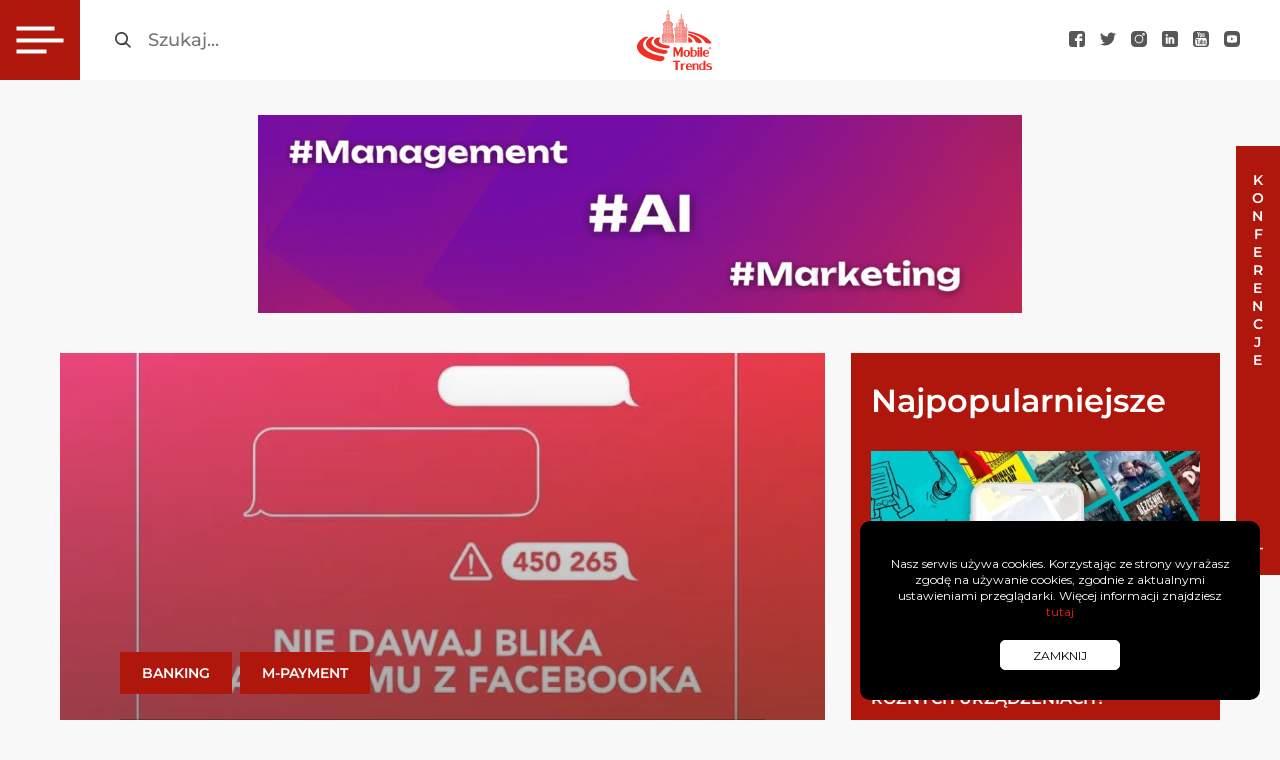

--- FILE ---
content_type: text/html; charset=UTF-8
request_url: https://mobiletrends.pl/nie-dawaj-blika-znajomym-z-facebooka/
body_size: 28534
content:
<!DOCTYPE html>
<html lang="pl">

<head>


    <meta charset="utf-8">
    <meta name="viewport" content="width=device-width, initial-scale=1.0">
    <link rel="apple-touch-icon" sizes="180x180"
        href="https://mobiletrends.pl/wp-content/themes/mobiletrends/images/fav/apple-touch-icon.png">
    <link rel="icon" type="image/png" sizes="32x32"
        href="https://mobiletrends.pl/wp-content/themes/mobiletrends/images/fav/favicon-32x32.png">
    <link rel="icon" type="image/png" sizes="16x16"
        href="https://mobiletrends.pl/wp-content/themes/mobiletrends/images/fav/favicon-16x16.png">
    <link rel="manifest" href="https://mobiletrends.pl/wp-content/themes/mobiletrends/images/fav/site.webmanifest">
    <link rel="mask-icon" href="https://mobiletrends.pl/wp-content/themes/mobiletrends/images/fav/safari-pinned-tab.svg"
        color="#5bbad5">
    <meta name="facebook-domain-verification" content="avxw2vor7qmi18cgtm43cteqsdbhw9" />
    <meta name="msapplication-TileColor" content="#ffffff">
    <meta name="theme-color" content="#ffffff">
    <script async src="https://cdn.ampproject.org/v0/amp-analytics-0.1.js"></script>
    <meta name='robots' content='index, follow, max-image-preview:large, max-snippet:-1, max-video-preview:-1' />
<script id="cookie-law-info-gcm-var-js">
var _ckyGcm = {"status":true,"default_settings":[{"analytics":"denied","advertisement":"denied","functional":"denied","necessary":"granted","ad_user_data":"denied","ad_personalization":"denied","regions":"All"}],"wait_for_update":2000,"url_passthrough":false,"ads_data_redaction":false}</script>
<script id="cookie-law-info-gcm-js" type="text/javascript" src="https://mobiletrends.pl/wp-content/plugins/cookie-law-info/lite/frontend/js/gcm.min.js"></script> <script id="cookieyes" type="text/javascript" src="https://cdn-cookieyes.com/client_data/8b5b94e2e06615bc1531a1de/script.js"></script>
	<!-- This site is optimized with the Yoast SEO plugin v26.7 - https://yoast.com/wordpress/plugins/seo/ -->
	<title>Nie dawaj BLIKA znajomym z Facebooka - MobileTrends</title>
	<link rel="canonical" href="https://mobiletrends.pl/nie-dawaj-blika-znajomym-z-facebooka/" />
	<meta property="og:locale" content="pl_PL" />
	<meta property="og:type" content="article" />
	<meta property="og:title" content="Nie dawaj BLIKA znajomym z Facebooka - MobileTrends" />
	<meta property="og:description" content="Polski Standard Płatności, operator systemu BLIK ostrzega przed wyłudzaniem pieniędzy przez oszustów &#8211; osoby podszywające się pod znajomych na Facebooku (głównie przez komunikator Messenger Facebooka). Takiego wyłudzenia bardzo łatwo uniknąć: Jak najszybciej zabezpiecz swój profil na Facebooku – zastosuj dwuskładnikowe uwierzytelnienie logowania (Wówczas zauważysz, gdy oszust będzie chciał zalogować się na twoje konto, gdyż będzie do tego [&hellip;]" />
	<meta property="og:url" content="https://mobiletrends.pl/nie-dawaj-blika-znajomym-z-facebooka/" />
	<meta property="og:site_name" content="MobileTrends" />
	<meta property="article:publisher" content="https://www.facebook.com/mobiletrendspl" />
	<meta property="article:published_time" content="2020-03-18T12:25:10+00:00" />
	<meta property="og:image" content="https://mobiletrends.pl/wp-content/uploads/2020/03/82d899b37b924ed9e50e225de7e9d1e5.jpg" />
	<meta property="og:image:width" content="650" />
	<meta property="og:image:height" content="432" />
	<meta property="og:image:type" content="image/jpeg" />
	<meta name="author" content="Redakcja" />
	<meta name="twitter:card" content="summary_large_image" />
	<meta name="twitter:creator" content="@MobileTrendsPL" />
	<meta name="twitter:site" content="@MobileTrendsPL" />
	<meta name="twitter:label1" content="Napisane przez" />
	<meta name="twitter:data1" content="Redakcja" />
	<meta name="twitter:label2" content="Szacowany czas czytania" />
	<meta name="twitter:data2" content="2 minuty" />
	<script type="application/ld+json" class="yoast-schema-graph">{"@context":"https://schema.org","@graph":[{"@type":"Article","@id":"https://mobiletrends.pl/nie-dawaj-blika-znajomym-z-facebooka/#article","isPartOf":{"@id":"https://mobiletrends.pl/nie-dawaj-blika-znajomym-z-facebooka/"},"author":{"name":"Redakcja","@id":"https://mobiletrends.pl/#/schema/person/e1a00adb6824dd4871471d455d3a9432"},"headline":"Nie dawaj BLIKA znajomym z Facebooka","datePublished":"2020-03-18T12:25:10+00:00","mainEntityOfPage":{"@id":"https://mobiletrends.pl/nie-dawaj-blika-znajomym-z-facebooka/"},"wordCount":503,"commentCount":0,"publisher":{"@id":"https://mobiletrends.pl/#organization"},"image":{"@id":"https://mobiletrends.pl/nie-dawaj-blika-znajomym-z-facebooka/#primaryimage"},"thumbnailUrl":"https://mobiletrends.pl/wp-content/uploads/2020/03/82d899b37b924ed9e50e225de7e9d1e5.jpg","articleSection":["Banking","m-payment"],"inLanguage":"pl-PL","potentialAction":[{"@type":"CommentAction","name":"Comment","target":["https://mobiletrends.pl/nie-dawaj-blika-znajomym-z-facebooka/#respond"]}]},{"@type":"WebPage","@id":"https://mobiletrends.pl/nie-dawaj-blika-znajomym-z-facebooka/","url":"https://mobiletrends.pl/nie-dawaj-blika-znajomym-z-facebooka/","name":"Nie dawaj BLIKA znajomym z Facebooka - MobileTrends","isPartOf":{"@id":"https://mobiletrends.pl/#website"},"primaryImageOfPage":{"@id":"https://mobiletrends.pl/nie-dawaj-blika-znajomym-z-facebooka/#primaryimage"},"image":{"@id":"https://mobiletrends.pl/nie-dawaj-blika-znajomym-z-facebooka/#primaryimage"},"thumbnailUrl":"https://mobiletrends.pl/wp-content/uploads/2020/03/82d899b37b924ed9e50e225de7e9d1e5.jpg","datePublished":"2020-03-18T12:25:10+00:00","breadcrumb":{"@id":"https://mobiletrends.pl/nie-dawaj-blika-znajomym-z-facebooka/#breadcrumb"},"inLanguage":"pl-PL","potentialAction":[{"@type":"ReadAction","target":["https://mobiletrends.pl/nie-dawaj-blika-znajomym-z-facebooka/"]}]},{"@type":"ImageObject","inLanguage":"pl-PL","@id":"https://mobiletrends.pl/nie-dawaj-blika-znajomym-z-facebooka/#primaryimage","url":"https://mobiletrends.pl/wp-content/uploads/2020/03/82d899b37b924ed9e50e225de7e9d1e5.jpg","contentUrl":"https://mobiletrends.pl/wp-content/uploads/2020/03/82d899b37b924ed9e50e225de7e9d1e5.jpg","width":650,"height":432},{"@type":"BreadcrumbList","@id":"https://mobiletrends.pl/nie-dawaj-blika-znajomym-z-facebooka/#breadcrumb","itemListElement":[{"@type":"ListItem","position":1,"name":"Strona główna","item":"https://mobiletrends.pl/"},{"@type":"ListItem","position":2,"name":"Nie dawaj BLIKA znajomym z Facebooka"}]},{"@type":"WebSite","@id":"https://mobiletrends.pl/#website","url":"https://mobiletrends.pl/","name":"MobileTrends","description":"Najnowsze trendy w technologiach mobilnych","publisher":{"@id":"https://mobiletrends.pl/#organization"},"potentialAction":[{"@type":"SearchAction","target":{"@type":"EntryPoint","urlTemplate":"https://mobiletrends.pl/?s={search_term_string}"},"query-input":{"@type":"PropertyValueSpecification","valueRequired":true,"valueName":"search_term_string"}}],"inLanguage":"pl-PL"},{"@type":"Organization","@id":"https://mobiletrends.pl/#organization","name":"MobileTrends","url":"https://mobiletrends.pl/","logo":{"@type":"ImageObject","inLanguage":"pl-PL","@id":"https://mobiletrends.pl/#/schema/logo/image/","url":"https://mobiletrends.pl/wp-content/uploads/2024/06/logomt.png","contentUrl":"https://mobiletrends.pl/wp-content/uploads/2024/06/logomt.png","width":400,"height":196,"caption":"MobileTrends"},"image":{"@id":"https://mobiletrends.pl/#/schema/logo/image/"},"sameAs":["https://www.facebook.com/mobiletrendspl","https://x.com/MobileTrendsPL","https://www.instagram.com/mobile_trends/","https://www.linkedin.com/company/mobiletrends-pl"]},{"@type":"Person","@id":"https://mobiletrends.pl/#/schema/person/e1a00adb6824dd4871471d455d3a9432","name":"Redakcja","image":{"@type":"ImageObject","inLanguage":"pl-PL","@id":"https://mobiletrends.pl/#/schema/person/image/","url":"https://secure.gravatar.com/avatar/94c9699e317836c89b43ec15f90b49c841d35edd854a66de21ca213645560b9f?s=96&d=mm&r=g","contentUrl":"https://secure.gravatar.com/avatar/94c9699e317836c89b43ec15f90b49c841d35edd854a66de21ca213645560b9f?s=96&d=mm&r=g","caption":"Redakcja"},"url":"https://mobiletrends.pl/author/clickmaster/"}]}</script>
	<!-- / Yoast SEO plugin. -->


<link rel='dns-prefetch' href='//ajax.googleapis.com' />
<link rel="alternate" type="application/rss+xml" title="MobileTrends &raquo; Nie dawaj BLIKA znajomym z Facebooka Kanał z komentarzami" href="https://mobiletrends.pl/nie-dawaj-blika-znajomym-z-facebooka/feed/" />
<link rel="alternate" title="oEmbed (JSON)" type="application/json+oembed" href="https://mobiletrends.pl/wp-json/oembed/1.0/embed?url=https%3A%2F%2Fmobiletrends.pl%2Fnie-dawaj-blika-znajomym-z-facebooka%2F" />
<link rel="alternate" title="oEmbed (XML)" type="text/xml+oembed" href="https://mobiletrends.pl/wp-json/oembed/1.0/embed?url=https%3A%2F%2Fmobiletrends.pl%2Fnie-dawaj-blika-znajomym-z-facebooka%2F&#038;format=xml" />
<style id='wp-img-auto-sizes-contain-inline-css' type='text/css'>
img:is([sizes=auto i],[sizes^="auto," i]){contain-intrinsic-size:3000px 1500px}
/*# sourceURL=wp-img-auto-sizes-contain-inline-css */
</style>
<style id='wp-emoji-styles-inline-css' type='text/css'>

	img.wp-smiley, img.emoji {
		display: inline !important;
		border: none !important;
		box-shadow: none !important;
		height: 1em !important;
		width: 1em !important;
		margin: 0 0.07em !important;
		vertical-align: -0.1em !important;
		background: none !important;
		padding: 0 !important;
	}
/*# sourceURL=wp-emoji-styles-inline-css */
</style>
<style id='wp-block-library-inline-css' type='text/css'>
:root{--wp-block-synced-color:#7a00df;--wp-block-synced-color--rgb:122,0,223;--wp-bound-block-color:var(--wp-block-synced-color);--wp-editor-canvas-background:#ddd;--wp-admin-theme-color:#007cba;--wp-admin-theme-color--rgb:0,124,186;--wp-admin-theme-color-darker-10:#006ba1;--wp-admin-theme-color-darker-10--rgb:0,107,160.5;--wp-admin-theme-color-darker-20:#005a87;--wp-admin-theme-color-darker-20--rgb:0,90,135;--wp-admin-border-width-focus:2px}@media (min-resolution:192dpi){:root{--wp-admin-border-width-focus:1.5px}}.wp-element-button{cursor:pointer}:root .has-very-light-gray-background-color{background-color:#eee}:root .has-very-dark-gray-background-color{background-color:#313131}:root .has-very-light-gray-color{color:#eee}:root .has-very-dark-gray-color{color:#313131}:root .has-vivid-green-cyan-to-vivid-cyan-blue-gradient-background{background:linear-gradient(135deg,#00d084,#0693e3)}:root .has-purple-crush-gradient-background{background:linear-gradient(135deg,#34e2e4,#4721fb 50%,#ab1dfe)}:root .has-hazy-dawn-gradient-background{background:linear-gradient(135deg,#faaca8,#dad0ec)}:root .has-subdued-olive-gradient-background{background:linear-gradient(135deg,#fafae1,#67a671)}:root .has-atomic-cream-gradient-background{background:linear-gradient(135deg,#fdd79a,#004a59)}:root .has-nightshade-gradient-background{background:linear-gradient(135deg,#330968,#31cdcf)}:root .has-midnight-gradient-background{background:linear-gradient(135deg,#020381,#2874fc)}:root{--wp--preset--font-size--normal:16px;--wp--preset--font-size--huge:42px}.has-regular-font-size{font-size:1em}.has-larger-font-size{font-size:2.625em}.has-normal-font-size{font-size:var(--wp--preset--font-size--normal)}.has-huge-font-size{font-size:var(--wp--preset--font-size--huge)}.has-text-align-center{text-align:center}.has-text-align-left{text-align:left}.has-text-align-right{text-align:right}.has-fit-text{white-space:nowrap!important}#end-resizable-editor-section{display:none}.aligncenter{clear:both}.items-justified-left{justify-content:flex-start}.items-justified-center{justify-content:center}.items-justified-right{justify-content:flex-end}.items-justified-space-between{justify-content:space-between}.screen-reader-text{border:0;clip-path:inset(50%);height:1px;margin:-1px;overflow:hidden;padding:0;position:absolute;width:1px;word-wrap:normal!important}.screen-reader-text:focus{background-color:#ddd;clip-path:none;color:#444;display:block;font-size:1em;height:auto;left:5px;line-height:normal;padding:15px 23px 14px;text-decoration:none;top:5px;width:auto;z-index:100000}html :where(.has-border-color){border-style:solid}html :where([style*=border-top-color]){border-top-style:solid}html :where([style*=border-right-color]){border-right-style:solid}html :where([style*=border-bottom-color]){border-bottom-style:solid}html :where([style*=border-left-color]){border-left-style:solid}html :where([style*=border-width]){border-style:solid}html :where([style*=border-top-width]){border-top-style:solid}html :where([style*=border-right-width]){border-right-style:solid}html :where([style*=border-bottom-width]){border-bottom-style:solid}html :where([style*=border-left-width]){border-left-style:solid}html :where(img[class*=wp-image-]){height:auto;max-width:100%}:where(figure){margin:0 0 1em}html :where(.is-position-sticky){--wp-admin--admin-bar--position-offset:var(--wp-admin--admin-bar--height,0px)}@media screen and (max-width:600px){html :where(.is-position-sticky){--wp-admin--admin-bar--position-offset:0px}}

/*# sourceURL=wp-block-library-inline-css */
</style><style id='global-styles-inline-css' type='text/css'>
:root{--wp--preset--aspect-ratio--square: 1;--wp--preset--aspect-ratio--4-3: 4/3;--wp--preset--aspect-ratio--3-4: 3/4;--wp--preset--aspect-ratio--3-2: 3/2;--wp--preset--aspect-ratio--2-3: 2/3;--wp--preset--aspect-ratio--16-9: 16/9;--wp--preset--aspect-ratio--9-16: 9/16;--wp--preset--color--black: #000000;--wp--preset--color--cyan-bluish-gray: #abb8c3;--wp--preset--color--white: #ffffff;--wp--preset--color--pale-pink: #f78da7;--wp--preset--color--vivid-red: #cf2e2e;--wp--preset--color--luminous-vivid-orange: #ff6900;--wp--preset--color--luminous-vivid-amber: #fcb900;--wp--preset--color--light-green-cyan: #7bdcb5;--wp--preset--color--vivid-green-cyan: #00d084;--wp--preset--color--pale-cyan-blue: #8ed1fc;--wp--preset--color--vivid-cyan-blue: #0693e3;--wp--preset--color--vivid-purple: #9b51e0;--wp--preset--gradient--vivid-cyan-blue-to-vivid-purple: linear-gradient(135deg,rgb(6,147,227) 0%,rgb(155,81,224) 100%);--wp--preset--gradient--light-green-cyan-to-vivid-green-cyan: linear-gradient(135deg,rgb(122,220,180) 0%,rgb(0,208,130) 100%);--wp--preset--gradient--luminous-vivid-amber-to-luminous-vivid-orange: linear-gradient(135deg,rgb(252,185,0) 0%,rgb(255,105,0) 100%);--wp--preset--gradient--luminous-vivid-orange-to-vivid-red: linear-gradient(135deg,rgb(255,105,0) 0%,rgb(207,46,46) 100%);--wp--preset--gradient--very-light-gray-to-cyan-bluish-gray: linear-gradient(135deg,rgb(238,238,238) 0%,rgb(169,184,195) 100%);--wp--preset--gradient--cool-to-warm-spectrum: linear-gradient(135deg,rgb(74,234,220) 0%,rgb(151,120,209) 20%,rgb(207,42,186) 40%,rgb(238,44,130) 60%,rgb(251,105,98) 80%,rgb(254,248,76) 100%);--wp--preset--gradient--blush-light-purple: linear-gradient(135deg,rgb(255,206,236) 0%,rgb(152,150,240) 100%);--wp--preset--gradient--blush-bordeaux: linear-gradient(135deg,rgb(254,205,165) 0%,rgb(254,45,45) 50%,rgb(107,0,62) 100%);--wp--preset--gradient--luminous-dusk: linear-gradient(135deg,rgb(255,203,112) 0%,rgb(199,81,192) 50%,rgb(65,88,208) 100%);--wp--preset--gradient--pale-ocean: linear-gradient(135deg,rgb(255,245,203) 0%,rgb(182,227,212) 50%,rgb(51,167,181) 100%);--wp--preset--gradient--electric-grass: linear-gradient(135deg,rgb(202,248,128) 0%,rgb(113,206,126) 100%);--wp--preset--gradient--midnight: linear-gradient(135deg,rgb(2,3,129) 0%,rgb(40,116,252) 100%);--wp--preset--font-size--small: 13px;--wp--preset--font-size--medium: 20px;--wp--preset--font-size--large: 36px;--wp--preset--font-size--x-large: 42px;--wp--preset--spacing--20: 0.44rem;--wp--preset--spacing--30: 0.67rem;--wp--preset--spacing--40: 1rem;--wp--preset--spacing--50: 1.5rem;--wp--preset--spacing--60: 2.25rem;--wp--preset--spacing--70: 3.38rem;--wp--preset--spacing--80: 5.06rem;--wp--preset--shadow--natural: 6px 6px 9px rgba(0, 0, 0, 0.2);--wp--preset--shadow--deep: 12px 12px 50px rgba(0, 0, 0, 0.4);--wp--preset--shadow--sharp: 6px 6px 0px rgba(0, 0, 0, 0.2);--wp--preset--shadow--outlined: 6px 6px 0px -3px rgb(255, 255, 255), 6px 6px rgb(0, 0, 0);--wp--preset--shadow--crisp: 6px 6px 0px rgb(0, 0, 0);}:where(.is-layout-flex){gap: 0.5em;}:where(.is-layout-grid){gap: 0.5em;}body .is-layout-flex{display: flex;}.is-layout-flex{flex-wrap: wrap;align-items: center;}.is-layout-flex > :is(*, div){margin: 0;}body .is-layout-grid{display: grid;}.is-layout-grid > :is(*, div){margin: 0;}:where(.wp-block-columns.is-layout-flex){gap: 2em;}:where(.wp-block-columns.is-layout-grid){gap: 2em;}:where(.wp-block-post-template.is-layout-flex){gap: 1.25em;}:where(.wp-block-post-template.is-layout-grid){gap: 1.25em;}.has-black-color{color: var(--wp--preset--color--black) !important;}.has-cyan-bluish-gray-color{color: var(--wp--preset--color--cyan-bluish-gray) !important;}.has-white-color{color: var(--wp--preset--color--white) !important;}.has-pale-pink-color{color: var(--wp--preset--color--pale-pink) !important;}.has-vivid-red-color{color: var(--wp--preset--color--vivid-red) !important;}.has-luminous-vivid-orange-color{color: var(--wp--preset--color--luminous-vivid-orange) !important;}.has-luminous-vivid-amber-color{color: var(--wp--preset--color--luminous-vivid-amber) !important;}.has-light-green-cyan-color{color: var(--wp--preset--color--light-green-cyan) !important;}.has-vivid-green-cyan-color{color: var(--wp--preset--color--vivid-green-cyan) !important;}.has-pale-cyan-blue-color{color: var(--wp--preset--color--pale-cyan-blue) !important;}.has-vivid-cyan-blue-color{color: var(--wp--preset--color--vivid-cyan-blue) !important;}.has-vivid-purple-color{color: var(--wp--preset--color--vivid-purple) !important;}.has-black-background-color{background-color: var(--wp--preset--color--black) !important;}.has-cyan-bluish-gray-background-color{background-color: var(--wp--preset--color--cyan-bluish-gray) !important;}.has-white-background-color{background-color: var(--wp--preset--color--white) !important;}.has-pale-pink-background-color{background-color: var(--wp--preset--color--pale-pink) !important;}.has-vivid-red-background-color{background-color: var(--wp--preset--color--vivid-red) !important;}.has-luminous-vivid-orange-background-color{background-color: var(--wp--preset--color--luminous-vivid-orange) !important;}.has-luminous-vivid-amber-background-color{background-color: var(--wp--preset--color--luminous-vivid-amber) !important;}.has-light-green-cyan-background-color{background-color: var(--wp--preset--color--light-green-cyan) !important;}.has-vivid-green-cyan-background-color{background-color: var(--wp--preset--color--vivid-green-cyan) !important;}.has-pale-cyan-blue-background-color{background-color: var(--wp--preset--color--pale-cyan-blue) !important;}.has-vivid-cyan-blue-background-color{background-color: var(--wp--preset--color--vivid-cyan-blue) !important;}.has-vivid-purple-background-color{background-color: var(--wp--preset--color--vivid-purple) !important;}.has-black-border-color{border-color: var(--wp--preset--color--black) !important;}.has-cyan-bluish-gray-border-color{border-color: var(--wp--preset--color--cyan-bluish-gray) !important;}.has-white-border-color{border-color: var(--wp--preset--color--white) !important;}.has-pale-pink-border-color{border-color: var(--wp--preset--color--pale-pink) !important;}.has-vivid-red-border-color{border-color: var(--wp--preset--color--vivid-red) !important;}.has-luminous-vivid-orange-border-color{border-color: var(--wp--preset--color--luminous-vivid-orange) !important;}.has-luminous-vivid-amber-border-color{border-color: var(--wp--preset--color--luminous-vivid-amber) !important;}.has-light-green-cyan-border-color{border-color: var(--wp--preset--color--light-green-cyan) !important;}.has-vivid-green-cyan-border-color{border-color: var(--wp--preset--color--vivid-green-cyan) !important;}.has-pale-cyan-blue-border-color{border-color: var(--wp--preset--color--pale-cyan-blue) !important;}.has-vivid-cyan-blue-border-color{border-color: var(--wp--preset--color--vivid-cyan-blue) !important;}.has-vivid-purple-border-color{border-color: var(--wp--preset--color--vivid-purple) !important;}.has-vivid-cyan-blue-to-vivid-purple-gradient-background{background: var(--wp--preset--gradient--vivid-cyan-blue-to-vivid-purple) !important;}.has-light-green-cyan-to-vivid-green-cyan-gradient-background{background: var(--wp--preset--gradient--light-green-cyan-to-vivid-green-cyan) !important;}.has-luminous-vivid-amber-to-luminous-vivid-orange-gradient-background{background: var(--wp--preset--gradient--luminous-vivid-amber-to-luminous-vivid-orange) !important;}.has-luminous-vivid-orange-to-vivid-red-gradient-background{background: var(--wp--preset--gradient--luminous-vivid-orange-to-vivid-red) !important;}.has-very-light-gray-to-cyan-bluish-gray-gradient-background{background: var(--wp--preset--gradient--very-light-gray-to-cyan-bluish-gray) !important;}.has-cool-to-warm-spectrum-gradient-background{background: var(--wp--preset--gradient--cool-to-warm-spectrum) !important;}.has-blush-light-purple-gradient-background{background: var(--wp--preset--gradient--blush-light-purple) !important;}.has-blush-bordeaux-gradient-background{background: var(--wp--preset--gradient--blush-bordeaux) !important;}.has-luminous-dusk-gradient-background{background: var(--wp--preset--gradient--luminous-dusk) !important;}.has-pale-ocean-gradient-background{background: var(--wp--preset--gradient--pale-ocean) !important;}.has-electric-grass-gradient-background{background: var(--wp--preset--gradient--electric-grass) !important;}.has-midnight-gradient-background{background: var(--wp--preset--gradient--midnight) !important;}.has-small-font-size{font-size: var(--wp--preset--font-size--small) !important;}.has-medium-font-size{font-size: var(--wp--preset--font-size--medium) !important;}.has-large-font-size{font-size: var(--wp--preset--font-size--large) !important;}.has-x-large-font-size{font-size: var(--wp--preset--font-size--x-large) !important;}
/*# sourceURL=global-styles-inline-css */
</style>

<style id='classic-theme-styles-inline-css' type='text/css'>
/*! This file is auto-generated */
.wp-block-button__link{color:#fff;background-color:#32373c;border-radius:9999px;box-shadow:none;text-decoration:none;padding:calc(.667em + 2px) calc(1.333em + 2px);font-size:1.125em}.wp-block-file__button{background:#32373c;color:#fff;text-decoration:none}
/*# sourceURL=/wp-includes/css/classic-themes.min.css */
</style>
<link rel='stylesheet' id='yspl-public-style-css' href='https://mobiletrends.pl/wp-content/plugins/wp-widget-in-navigation/css/style.css?ver=2.0.0' type='text/css' media='all' />
<link rel='stylesheet' id='style-main-css' href='https://mobiletrends.pl/wp-content/themes/mobiletrends/stylesheets/screen.css?ver=3.12' type='text/css' media='all' />
<link rel="https://api.w.org/" href="https://mobiletrends.pl/wp-json/" /><link rel="alternate" title="JSON" type="application/json" href="https://mobiletrends.pl/wp-json/wp/v2/posts/13533" /><link rel="EditURI" type="application/rsd+xml" title="RSD" href="https://mobiletrends.pl/xmlrpc.php?rsd" />
<link rel='shortlink' href='https://mobiletrends.pl/?p=13533' />
<!-- Google Tag Manager -->
<script>(function(w,d,s,l,i){w[l]=w[l]||[];w[l].push({'gtm.start':
new Date().getTime(),event:'gtm.js'});var f=d.getElementsByTagName(s)[0],
j=d.createElement(s),dl=l!='dataLayer'?'&l='+l:'';j.async=true;j.src=
'https://www.googletagmanager.com/gtm.js?id='+i+dl;f.parentNode.insertBefore(j,f);
})(window,document,'script','dataLayer','GTM-TMGSB3R5');</script>
<!-- End Google Tag Manager --><link rel="amphtml" href="https://mobiletrends.pl/nie-dawaj-blika-znajomym-z-facebooka/amp/"><script async src="https://www.googletagmanager.com/gtag/js?id=UA-26483219-3"></script>
<script>
window.dataLayer = window.dataLayer || [];

function gtag() {
    dataLayer.push(arguments);
}
gtag('js', new Date());

gtag('config', 'UA-26483219-3');
</script>
<link rel="icon" href="https://mobiletrends.pl/wp-content/uploads/2024/06/cropped-logomt-32x32.png" sizes="32x32" />
<link rel="icon" href="https://mobiletrends.pl/wp-content/uploads/2024/06/cropped-logomt-192x192.png" sizes="192x192" />
<link rel="apple-touch-icon" href="https://mobiletrends.pl/wp-content/uploads/2024/06/cropped-logomt-180x180.png" />
<meta name="msapplication-TileImage" content="https://mobiletrends.pl/wp-content/uploads/2024/06/cropped-logomt-270x270.png" />
		<style type="text/css" id="wp-custom-css">
			.sr-only{
	opacity: 1 !important;
	color: #000
	
}

.single-post__title{
	background: #00000045;
}

.sub-menu{
	padding: 0 40px !important;
}		</style>
		</head>

<body class="wp-singular post-template-default single single-post postid-13533 single-format-standard wp-theme-mobiletrends">
    <!-- Google Tag Manager (noscript) -->
    <noscript><iframe src="https://www.googletagmanager.com/ns.html?id=GTM-TMGSB3R5" height="0" width="0"
            style="display:none;visibility:hidden"></iframe></noscript>
    <!-- End Google Tag Manager (noscript) -->
    <header class="page-header">
        <div class="page-header__left">
            <button id="showMenuBtn" class="menu-burger" aria-label="Otwórz menu główne">
                <span class="menu-burger__container">
                    <span class="menu-burger__line menu-burger__line--first"></span>
                    <span class="menu-burger__line menu-burger__line--middle"></span>
                    <span class="menu-burger__line menu-burger__line--last"></span>
                </span>
            </button>
            <form role="search" method="get" class="search-form" action="https://mobiletrends.pl/">
                <input type="submit" class="search-form__submit" value="_">
                <label for="searchInput" class="sr-only">Szukaj</label>
                <input type="search" autocomplete="off" id="searchInput" class="search-form__input"
                    placeholder="Szukaj..." value="" name="s" />
                </label>
            </form>

            <nav class="site-navigation">
                <ul id="siteMenu" class="main-menu"><li id="menu-item-14319" class="menu-item menu-item-type-taxonomy menu-item-object-category menu-item-has-children menu-item-14319"><a href="https://mobiletrends.pl/kat/marketing/">Marketing</a>
<ul class="sub-menu">
	<li id="menu-item-14424" class="sub-menu__title menu-item menu-item-type-custom menu-item-object-custom menu-item-14424"><a>Marketing</a></li>
	<li id="menu-item-14414" class="menu-item menu-item-type-taxonomy menu-item-object-category menu-item-14414"><a href="https://mobiletrends.pl/kat/marketing/">Marketing</a></li>
	<li id="menu-item-14782" class="menu-item menu-item-type-taxonomy menu-item-object-category menu-item-14782"><a href="https://mobiletrends.pl/kat/marketing/social-media/">Social media</a></li>
	<li id="menu-item-14423" class="menu-item menu-item-type-yspl_win menu-item-object-yspl_win menu-item-14423">				<div class="yspl_win_wrap">
					<div class="yspl-widget-area">
						<div id="text-2" class="yspl_win_widget_nav widget_text"><span class="yspl_win_title">Nie przegap</span>			<div class="textwidget"><ul class="recent-posts-menu"><li class="recent-posts-menu__item"><a class="recent-posts-menu__photo-link" href="https://mobiletrends.pl/system-contact-center-jako-centrum-zarzadzania-obsluga-klienta-w-nowoczesnej-firmie/" rel="bookmark"><img fetchpriority="high" decoding="async" width="509" height="288" src="https://mobiletrends.pl/wp-content/uploads/2026/01/dbbf4a6c6923e3018a819041d4a9be7a-509x288.jpg" class="attachment-recent-post-photo size-recent-post-photo wp-post-image" alt="text" srcset="https://mobiletrends.pl/wp-content/uploads/2026/01/dbbf4a6c6923e3018a819041d4a9be7a-509x288.jpg 509w, https://mobiletrends.pl/wp-content/uploads/2026/01/dbbf4a6c6923e3018a819041d4a9be7a-300x169.jpg 300w, https://mobiletrends.pl/wp-content/uploads/2026/01/dbbf4a6c6923e3018a819041d4a9be7a-742x418.jpg 742w, https://mobiletrends.pl/wp-content/uploads/2026/01/dbbf4a6c6923e3018a819041d4a9be7a-529x298.jpg 529w" sizes="(max-width: 509px) 100vw, 509px" />
                     </a>
                      <h3 class="recent-posts-menu__title"><a class="recent-posts-menu__title-link" href="https://mobiletrends.pl/system-contact-center-jako-centrum-zarzadzania-obsluga-klienta-w-nowoczesnej-firmie/">System Contact Center jako centrum zarządzania obsługą klienta w nowoczesnej firmie</a></h3>
        
                     <div class="recent-posts-menu__bottom">
                      <time class="recent-posts-menu__date">
                        <img decoding="async" class="recent-posts-menu__date-ico" src="https://mobiletrends.pl/wp-content/themes/mobiletrends/images/time-submenu.svg" alt="Ikona zegara"> 
                        19 stycznia 2026
                      </time>
                        <a class="recent-posts-menu__btn" href="https://mobiletrends.pl/system-contact-center-jako-centrum-zarzadzania-obsluga-klienta-w-nowoczesnej-firmie/">
                        Czytaj
                        </a>
                      </div>
                     </li><li class="recent-posts-menu__item"><a class="recent-posts-menu__photo-link" href="https://mobiletrends.pl/marketing-w-czasach-llm-vibe-marketing-jako-odpowiedz-na-zmiany-branzy/" rel="bookmark"><img decoding="async" width="509" height="288" src="https://mobiletrends.pl/wp-content/uploads/2025/12/494302684_1311109430692829_62760-509x288.jpg" class="attachment-recent-post-photo size-recent-post-photo wp-post-image" alt="text" srcset="https://mobiletrends.pl/wp-content/uploads/2025/12/494302684_1311109430692829_62760-509x288.jpg 509w, https://mobiletrends.pl/wp-content/uploads/2025/12/494302684_1311109430692829_62760-300x169.jpg 300w, https://mobiletrends.pl/wp-content/uploads/2025/12/494302684_1311109430692829_62760-742x418.jpg 742w, https://mobiletrends.pl/wp-content/uploads/2025/12/494302684_1311109430692829_62760-529x298.jpg 529w" sizes="(max-width: 509px) 100vw, 509px" />
                     </a>
                      <h3 class="recent-posts-menu__title"><a class="recent-posts-menu__title-link" href="https://mobiletrends.pl/marketing-w-czasach-llm-vibe-marketing-jako-odpowiedz-na-zmiany-branzy/">Marketing w czasach LLM: Vibe Marketing jako odpowiedź na zmiany branży</a></h3>
        
                     <div class="recent-posts-menu__bottom">
                      <time class="recent-posts-menu__date">
                        <img decoding="async" class="recent-posts-menu__date-ico" src="https://mobiletrends.pl/wp-content/themes/mobiletrends/images/time-submenu.svg" alt="Ikona zegara"> 
                        18 grudnia 2025
                      </time>
                        <a class="recent-posts-menu__btn" href="https://mobiletrends.pl/marketing-w-czasach-llm-vibe-marketing-jako-odpowiedz-na-zmiany-branzy/">
                        Czytaj
                        </a>
                      </div>
                     </li></ul>
</div>
		</div>					</div>
				</div>
				</li>
</ul>
</li>
<li id="menu-item-14298" class="menu-item menu-item-type-taxonomy menu-item-object-category menu-item-has-children menu-item-14298"><a href="https://mobiletrends.pl/kat/commerce/">Commerce</a>
<ul class="sub-menu">
	<li id="menu-item-14434" class="sub-menu__title menu-item menu-item-type-custom menu-item-object-custom menu-item-14434"><a>Commerce</a></li>
	<li id="menu-item-14415" class="menu-item menu-item-type-taxonomy menu-item-object-category menu-item-14415"><a href="https://mobiletrends.pl/kat/commerce/">Commerce</a></li>
	<li id="menu-item-14425" class="menu-item menu-item-type-yspl_win menu-item-object-yspl_win menu-item-14425">				<div class="yspl_win_wrap">
					<div class="yspl-widget-area">
						<div id="text-3" class="yspl_win_widget_nav widget_text"><span class="yspl_win_title">Nie przegap</span>			<div class="textwidget"><ul class="recent-posts-menu"><li class="recent-posts-menu__item"><a class="recent-posts-menu__photo-link" href="https://mobiletrends.pl/system-contact-center-jako-centrum-zarzadzania-obsluga-klienta-w-nowoczesnej-firmie/" rel="bookmark"><img decoding="async" width="509" height="288" src="https://mobiletrends.pl/wp-content/uploads/2026/01/dbbf4a6c6923e3018a819041d4a9be7a-509x288.jpg" class="attachment-recent-post-photo size-recent-post-photo wp-post-image" alt="call center" srcset="https://mobiletrends.pl/wp-content/uploads/2026/01/dbbf4a6c6923e3018a819041d4a9be7a-509x288.jpg 509w, https://mobiletrends.pl/wp-content/uploads/2026/01/dbbf4a6c6923e3018a819041d4a9be7a-300x169.jpg 300w, https://mobiletrends.pl/wp-content/uploads/2026/01/dbbf4a6c6923e3018a819041d4a9be7a-742x418.jpg 742w, https://mobiletrends.pl/wp-content/uploads/2026/01/dbbf4a6c6923e3018a819041d4a9be7a-529x298.jpg 529w" sizes="(max-width: 509px) 100vw, 509px" />
                     </a>
                       
                      <h3 class="recent-posts-menu__title"><a class="recent-posts-menu__title-link" href="https://mobiletrends.pl/system-contact-center-jako-centrum-zarzadzania-obsluga-klienta-w-nowoczesnej-firmie/">System Contact Center jako centrum zarządzania obsługą klienta w nowoczesnej firmie</a></h3>

                     <div class="recent-posts-menu__bottom">
                      <time class="recent-posts-menu__date">
                        <img decoding="async" class="recent-posts-menu__date-ico" src="https://mobiletrends.pl/wp-content/themes/mobiletrends/images/time-submenu.svg" alt="Ikona zegara"> 
                        19 stycznia 2026
                      </time>
                        <a class="recent-posts-menu__btn" href="https://mobiletrends.pl/system-contact-center-jako-centrum-zarzadzania-obsluga-klienta-w-nowoczesnej-firmie/">
                        Czytaj
                        </a>
                      </div>
                     </li><li class="recent-posts-menu__item"><a class="recent-posts-menu__photo-link" href="https://mobiletrends.pl/jak-nfc-zmienia-sposob-interakcji-z-klientem-w-punktach-sprzedazy/" rel="bookmark"><img decoding="async" width="509" height="288" src="https://mobiletrends.pl/wp-content/uploads/2026/01/person-paying-using-nfc-technology-509x288.jpg" class="attachment-recent-post-photo size-recent-post-photo wp-post-image" alt="nfc w restauracji" srcset="https://mobiletrends.pl/wp-content/uploads/2026/01/person-paying-using-nfc-technology-509x288.jpg 509w, https://mobiletrends.pl/wp-content/uploads/2026/01/person-paying-using-nfc-technology-300x169.jpg 300w, https://mobiletrends.pl/wp-content/uploads/2026/01/person-paying-using-nfc-technology-742x418.jpg 742w, https://mobiletrends.pl/wp-content/uploads/2026/01/person-paying-using-nfc-technology-529x298.jpg 529w" sizes="(max-width: 509px) 100vw, 509px" />
                     </a>
                       
                      <h3 class="recent-posts-menu__title"><a class="recent-posts-menu__title-link" href="https://mobiletrends.pl/jak-nfc-zmienia-sposob-interakcji-z-klientem-w-punktach-sprzedazy/">Jak NFC zmienia sposób interakcji z klientem w punktach sprzedaży</a></h3>

                     <div class="recent-posts-menu__bottom">
                      <time class="recent-posts-menu__date">
                        <img decoding="async" class="recent-posts-menu__date-ico" src="https://mobiletrends.pl/wp-content/themes/mobiletrends/images/time-submenu.svg" alt="Ikona zegara"> 
                        13 stycznia 2026
                      </time>
                        <a class="recent-posts-menu__btn" href="https://mobiletrends.pl/jak-nfc-zmienia-sposob-interakcji-z-klientem-w-punktach-sprzedazy/">
                        Czytaj
                        </a>
                      </div>
                     </li></ul>
</div>
		</div>					</div>
				</div>
				</li>
</ul>
</li>
<li id="menu-item-14321" class="menu-item menu-item-type-taxonomy menu-item-object-category current-post-ancestor current-menu-parent current-post-parent menu-item-has-children menu-item-14321"><a href="https://mobiletrends.pl/kat/banking/">Banking</a>
<ul class="sub-menu">
	<li id="menu-item-14435" class="sub-menu__title menu-item menu-item-type-custom menu-item-object-custom menu-item-14435"><a>Banking</a></li>
	<li id="menu-item-14320" class="menu-item menu-item-type-taxonomy menu-item-object-category current-post-ancestor current-menu-parent current-post-parent menu-item-14320"><a href="https://mobiletrends.pl/kat/banking/m-payment/">m-payment</a></li>
	<li id="menu-item-14426" class="menu-item menu-item-type-yspl_win menu-item-object-yspl_win menu-item-14426">				<div class="yspl_win_wrap">
					<div class="yspl-widget-area">
						<div id="text-4" class="yspl_win_widget_nav widget_text"><span class="yspl_win_title">Nie przegap</span>			<div class="textwidget"><ul class="recent-posts-menu"><li class="recent-posts-menu__item"><a class="recent-posts-menu__photo-link" href="https://mobiletrends.pl/finansowy-agent-ai-kiedy-pieniadze-zaczynaja-z-nami-rozmawiac/" rel="bookmark"><img decoding="async" width="509" height="288" src="https://mobiletrends.pl/wp-content/uploads/2026/01/495061099_1311115580692214_70729-509x288.jpg" class="attachment-recent-post-photo size-recent-post-photo wp-post-image" alt="Prelegent Bartosz Bilicki podczas swojego wystąpienia na Mobile Trends Conference 2025" srcset="https://mobiletrends.pl/wp-content/uploads/2026/01/495061099_1311115580692214_70729-509x288.jpg 509w, https://mobiletrends.pl/wp-content/uploads/2026/01/495061099_1311115580692214_70729-300x169.jpg 300w, https://mobiletrends.pl/wp-content/uploads/2026/01/495061099_1311115580692214_70729-742x418.jpg 742w, https://mobiletrends.pl/wp-content/uploads/2026/01/495061099_1311115580692214_70729-529x298.jpg 529w" sizes="(max-width: 509px) 100vw, 509px" />
                     </a>
                       
                      <h3 class="recent-posts-menu__title"><a class="recent-posts-menu__title-link" href="https://mobiletrends.pl/finansowy-agent-ai-kiedy-pieniadze-zaczynaja-z-nami-rozmawiac/">Finansowy agent AI – kiedy pieniądze zaczynają z nami rozmawiać</a></h3>
  
                     <div class="recent-posts-menu__bottom">
                      <time class="recent-posts-menu__date">
                        <img decoding="async" class="recent-posts-menu__date-ico" src="https://mobiletrends.pl/wp-content/themes/mobiletrends/images/time-submenu.svg" alt="Ikona zegara"> 
                        7 stycznia 2026
                      </time>
                        <a class="recent-posts-menu__btn" href="https://mobiletrends.pl/finansowy-agent-ai-kiedy-pieniadze-zaczynaja-z-nami-rozmawiac/">
                        Czytaj
                        </a>
                      </div>
                     </li><li class="recent-posts-menu__item"><a class="recent-posts-menu__photo-link" href="https://mobiletrends.pl/jeszcze-wygodniej-i-szybciej-alior-bank-prezentuje-nowa-aplikacje-mobilna/" rel="bookmark"><img decoding="async" width="509" height="288" src="https://mobiletrends.pl/wp-content/uploads/2025/11/Projekt-bez-nazwy-5-509x288.png" class="attachment-recent-post-photo size-recent-post-photo wp-post-image" alt="screeny nowej aplikacji Alior Bank" srcset="https://mobiletrends.pl/wp-content/uploads/2025/11/Projekt-bez-nazwy-5-509x288.png 509w, https://mobiletrends.pl/wp-content/uploads/2025/11/Projekt-bez-nazwy-5-300x169.png 300w, https://mobiletrends.pl/wp-content/uploads/2025/11/Projekt-bez-nazwy-5-742x418.png 742w, https://mobiletrends.pl/wp-content/uploads/2025/11/Projekt-bez-nazwy-5-529x298.png 529w" sizes="(max-width: 509px) 100vw, 509px" />
                     </a>
                       
                      <h3 class="recent-posts-menu__title"><a class="recent-posts-menu__title-link" href="https://mobiletrends.pl/jeszcze-wygodniej-i-szybciej-alior-bank-prezentuje-nowa-aplikacje-mobilna/">Jeszcze wygodniej i szybciej. Alior Bank prezentuje nową aplikację mobilną</a></h3>
  
                     <div class="recent-posts-menu__bottom">
                      <time class="recent-posts-menu__date">
                        <img decoding="async" class="recent-posts-menu__date-ico" src="https://mobiletrends.pl/wp-content/themes/mobiletrends/images/time-submenu.svg" alt="Ikona zegara"> 
                        27 listopada 2025
                      </time>
                        <a class="recent-posts-menu__btn" href="https://mobiletrends.pl/jeszcze-wygodniej-i-szybciej-alior-bank-prezentuje-nowa-aplikacje-mobilna/">
                        Czytaj
                        </a>
                      </div>
                     </li></ul>
</div>
		</div>					</div>
				</div>
				</li>
</ul>
</li>
<li id="menu-item-14299" class="menu-item menu-item-type-taxonomy menu-item-object-category menu-item-has-children menu-item-14299"><a href="https://mobiletrends.pl/kat/oprogramowanie/">Oprogramowanie</a>
<ul class="sub-menu">
	<li id="menu-item-14436" class="sub-menu__title menu-item menu-item-type-custom menu-item-object-custom menu-item-14436"><a>Oprogramowanie</a></li>
	<li id="menu-item-14315" class="menu-item menu-item-type-taxonomy menu-item-object-category menu-item-14315"><a href="https://mobiletrends.pl/kat/oprogramowanie/android-oprogramowanie/">Android</a></li>
	<li id="menu-item-14317" class="menu-item menu-item-type-taxonomy menu-item-object-category menu-item-14317"><a href="https://mobiletrends.pl/kat/oprogramowanie/ios-oprogramowanie/">iOS</a></li>
	<li id="menu-item-14316" class="menu-item menu-item-type-taxonomy menu-item-object-category menu-item-14316"><a href="https://mobiletrends.pl/kat/oprogramowanie/inne-oprogramowanie/">Oprogramowanie &#8211; Inne</a></li>
	<li id="menu-item-14427" class="menu-item menu-item-type-yspl_win menu-item-object-yspl_win menu-item-14427">				<div class="yspl_win_wrap">
					<div class="yspl-widget-area">
						<div id="text-5" class="yspl_win_widget_nav widget_text"><span class="yspl_win_title">Nie przegap</span>			<div class="textwidget"><ul class="recent-posts-menu"><li class="recent-posts-menu__item"><a class="recent-posts-menu__photo-link" href="https://mobiletrends.pl/jak-wybrac-platforme-e-commerce-bez-kosztownych-bledow-i-na-co-zwrocic-uwage-w-2026-roku/" rel="bookmark"><img decoding="async" width="509" height="288" src="https://mobiletrends.pl/wp-content/uploads/2025/12/pexels-goumbik-669610-509x288.jpg" class="attachment-recent-post-photo size-recent-post-photo wp-post-image" alt="" srcset="https://mobiletrends.pl/wp-content/uploads/2025/12/pexels-goumbik-669610-509x288.jpg 509w, https://mobiletrends.pl/wp-content/uploads/2025/12/pexels-goumbik-669610-300x169.jpg 300w, https://mobiletrends.pl/wp-content/uploads/2025/12/pexels-goumbik-669610-742x418.jpg 742w, https://mobiletrends.pl/wp-content/uploads/2025/12/pexels-goumbik-669610-529x298.jpg 529w" sizes="(max-width: 509px) 100vw, 509px" />
                 </a>
                   
                  <h3 class="recent-posts-menu__title"><a class="recent-posts-menu__title-link" href="https://mobiletrends.pl/jak-wybrac-platforme-e-commerce-bez-kosztownych-bledow-i-na-co-zwrocic-uwage-w-2026-roku/">Jak wybrać platformę e-commerce bez kosztownych błędów i na co zwrócić uwagę w 2026 roku?</a></h3>
             
                 <div class="recent-posts-menu__bottom">
                  <time class="recent-posts-menu__date">
                    <img decoding="async" class="recent-posts-menu__date-ico" src="https://mobiletrends.pl/wp-content/themes/mobiletrends/images/time-submenu.svg" alt="Ikona zegara"> 
                    18 grudnia 2025
                  </time>
                    <a class="recent-posts-menu__btn" href="https://mobiletrends.pl/jak-wybrac-platforme-e-commerce-bez-kosztownych-bledow-i-na-co-zwrocic-uwage-w-2026-roku/">
                    Czytaj
                    </a>
                  </div>
                 </li><li class="recent-posts-menu__item"><a class="recent-posts-menu__photo-link" href="https://mobiletrends.pl/jak-log-management-przyspiesza-wykrywanie-problemow-it/" rel="bookmark"><img decoding="async" width="509" height="288" src="https://mobiletrends.pl/wp-content/uploads/2025/11/Log-Management-509x288.jpg" class="attachment-recent-post-photo size-recent-post-photo wp-post-image" alt="Log Management" srcset="https://mobiletrends.pl/wp-content/uploads/2025/11/Log-Management-509x288.jpg 509w, https://mobiletrends.pl/wp-content/uploads/2025/11/Log-Management-300x169.jpg 300w, https://mobiletrends.pl/wp-content/uploads/2025/11/Log-Management-742x418.jpg 742w, https://mobiletrends.pl/wp-content/uploads/2025/11/Log-Management-529x298.jpg 529w" sizes="(max-width: 509px) 100vw, 509px" />
                 </a>
                   
                  <h3 class="recent-posts-menu__title"><a class="recent-posts-menu__title-link" href="https://mobiletrends.pl/jak-log-management-przyspiesza-wykrywanie-problemow-it/">Jak Log Management przyspiesza wykrywanie problemów IT?</a></h3>
             
                 <div class="recent-posts-menu__bottom">
                  <time class="recent-posts-menu__date">
                    <img decoding="async" class="recent-posts-menu__date-ico" src="https://mobiletrends.pl/wp-content/themes/mobiletrends/images/time-submenu.svg" alt="Ikona zegara"> 
                    20 listopada 2025
                  </time>
                    <a class="recent-posts-menu__btn" href="https://mobiletrends.pl/jak-log-management-przyspiesza-wykrywanie-problemow-it/">
                    Czytaj
                    </a>
                  </div>
                 </li></ul>
</div>
		</div>					</div>
				</div>
				</li>
</ul>
</li>
<li id="menu-item-14297" class="menu-item menu-item-type-taxonomy menu-item-object-category menu-item-has-children menu-item-14297"><a href="https://mobiletrends.pl/kat/aplikacje/">Aplikacje</a>
<ul class="sub-menu">
	<li id="menu-item-14329" class="sub-menu__title menu-item menu-item-type-custom menu-item-object-custom menu-item-14329"><a>Aplikacje</a></li>
	<li id="menu-item-14311" class="menu-item menu-item-type-taxonomy menu-item-object-category menu-item-14311"><a href="https://mobiletrends.pl/kat/aplikacje/android/">Android</a></li>
	<li id="menu-item-14313" class="menu-item menu-item-type-taxonomy menu-item-object-category menu-item-14313"><a href="https://mobiletrends.pl/kat/aplikacje/ios/">iOS</a></li>
	<li id="menu-item-14312" class="menu-item menu-item-type-taxonomy menu-item-object-category menu-item-14312"><a href="https://mobiletrends.pl/kat/aplikacje/inne-aplikacje/">Aplikacje &#8211; inne</a></li>
	<li id="menu-item-14428" class="menu-item menu-item-type-yspl_win menu-item-object-yspl_win menu-item-14428">				<div class="yspl_win_wrap">
					<div class="yspl-widget-area">
						<div id="text-6" class="yspl_win_widget_nav widget_text"><span class="yspl_win_title">Nie przegap</span>			<div class="textwidget"><ul class="recent-posts-menu"><li class="recent-posts-menu__item"><a class="recent-posts-menu__photo-link" href="https://mobiletrends.pl/ewolucja-urzadzen-mobilnych-jak-zmieniaja-one-nasze-codzienne-zycie-i-prace/" rel="bookmark"><img decoding="async" width="509" height="288" src="https://mobiletrends.pl/wp-content/uploads/2026/01/cropped-view-freelancer-working-with-touchpad-509x288.jpg" class="attachment-recent-post-photo size-recent-post-photo wp-post-image" alt="tablet" srcset="https://mobiletrends.pl/wp-content/uploads/2026/01/cropped-view-freelancer-working-with-touchpad-509x288.jpg 509w, https://mobiletrends.pl/wp-content/uploads/2026/01/cropped-view-freelancer-working-with-touchpad-300x169.jpg 300w, https://mobiletrends.pl/wp-content/uploads/2026/01/cropped-view-freelancer-working-with-touchpad-742x418.jpg 742w, https://mobiletrends.pl/wp-content/uploads/2026/01/cropped-view-freelancer-working-with-touchpad-529x298.jpg 529w" sizes="(max-width: 509px) 100vw, 509px" />
                 </a>
                   
                  <h3 class="recent-posts-menu__title"><a class="recent-posts-menu__title-link" href="https://mobiletrends.pl/ewolucja-urzadzen-mobilnych-jak-zmieniaja-one-nasze-codzienne-zycie-i-prace/">Ewolucja urządzeń mobilnych. Jak zmieniają one nasze codzienne życie i pracę?</a></h3>
                
                 <div class="recent-posts-menu__bottom">
                  <time class="recent-posts-menu__date">
                    <img decoding="async" class="recent-posts-menu__date-ico" src="https://mobiletrends.pl/wp-content/themes/mobiletrends/images/time-submenu.svg" alt="Ikona zegara"> 
                    20 stycznia 2026
                  </time>
                    <a class="recent-posts-menu__btn" href="https://mobiletrends.pl/ewolucja-urzadzen-mobilnych-jak-zmieniaja-one-nasze-codzienne-zycie-i-prace/">
                    Czytaj
                    </a>
                  </div>
                 </li><li class="recent-posts-menu__item"><a class="recent-posts-menu__photo-link" href="https://mobiletrends.pl/przyszlosc-gier-mobilnych-trendy-ktore-zrewolucjonizuja-rynek-gamingowy/" rel="bookmark"><img decoding="async" width="509" height="288" src="https://mobiletrends.pl/wp-content/uploads/2026/01/two-happy-dads-teaching-son-use--509x288.jpg" class="attachment-recent-post-photo size-recent-post-photo wp-post-image" alt="3 osoby grające w grę mobilną" srcset="https://mobiletrends.pl/wp-content/uploads/2026/01/two-happy-dads-teaching-son-use--509x288.jpg 509w, https://mobiletrends.pl/wp-content/uploads/2026/01/two-happy-dads-teaching-son-use--300x169.jpg 300w, https://mobiletrends.pl/wp-content/uploads/2026/01/two-happy-dads-teaching-son-use--742x418.jpg 742w, https://mobiletrends.pl/wp-content/uploads/2026/01/two-happy-dads-teaching-son-use--529x298.jpg 529w" sizes="(max-width: 509px) 100vw, 509px" />
                 </a>
                   
                  <h3 class="recent-posts-menu__title"><a class="recent-posts-menu__title-link" href="https://mobiletrends.pl/przyszlosc-gier-mobilnych-trendy-ktore-zrewolucjonizuja-rynek-gamingowy/">Przyszłość gier mobilnych: trendy, które zrewolucjonizują rynek gamingowy</a></h3>
                
                 <div class="recent-posts-menu__bottom">
                  <time class="recent-posts-menu__date">
                    <img decoding="async" class="recent-posts-menu__date-ico" src="https://mobiletrends.pl/wp-content/themes/mobiletrends/images/time-submenu.svg" alt="Ikona zegara"> 
                    14 stycznia 2026
                  </time>
                    <a class="recent-posts-menu__btn" href="https://mobiletrends.pl/przyszlosc-gier-mobilnych-trendy-ktore-zrewolucjonizuja-rynek-gamingowy/">
                    Czytaj
                    </a>
                  </div>
                 </li></ul>
</div>
		</div>					</div>
				</div>
				</li>
</ul>
</li>
<li id="menu-item-20283" class="menu-item menu-item-type-taxonomy menu-item-object-category menu-item-has-children menu-item-20283"><a href="https://mobiletrends.pl/kat/uxdesign/">UX design</a>
<ul class="sub-menu">
	<li id="menu-item-20285" class="sub-menu__title menu-item menu-item-type-custom menu-item-object-custom menu-item-20285"><a>UXdesign</a></li>
	<li id="menu-item-20294" class="menu-item menu-item-type-taxonomy menu-item-object-category menu-item-20294"><a href="https://mobiletrends.pl/kat/uxdesign/aboutux/">UX</a></li>
	<li id="menu-item-20293" class="menu-item menu-item-type-taxonomy menu-item-object-category menu-item-20293"><a href="https://mobiletrends.pl/kat/uxdesign/ui/">UI</a></li>
	<li id="menu-item-20292" class="menu-item menu-item-type-taxonomy menu-item-object-category menu-item-20292"><a href="https://mobiletrends.pl/kat/uxdesign/research/">Research</a></li>
	<li id="menu-item-20287" class="menu-item menu-item-type-yspl_win menu-item-object-yspl_win menu-item-20287">				<div class="yspl_win_wrap">
					<div class="yspl-widget-area">
						<div id="text-12" class="yspl_win_widget_nav widget_text"><span class="yspl_win_title">Nie przegap</span>			<div class="textwidget"><ul class="recent-posts-menu"><li class="recent-posts-menu__item"><a class="recent-posts-menu__photo-link" href="https://mobiletrends.pl/od-ux-do-lx-jak-projektowac-produkty-cyfrowe-dla-nielojalnych-uzytkownikow/" rel="bookmark"><img decoding="async" width="509" height="288" src="https://mobiletrends.pl/wp-content/uploads/2025/12/20250327-10-31-29_MobileTrendsCo-509x288.jpg" class="attachment-recent-post-photo size-recent-post-photo wp-post-image" alt="Prelegentka Izabela Frankę podczas swojego wystąpienia na Mobile Trends Conference 2025" srcset="https://mobiletrends.pl/wp-content/uploads/2025/12/20250327-10-31-29_MobileTrendsCo-509x288.jpg 509w, https://mobiletrends.pl/wp-content/uploads/2025/12/20250327-10-31-29_MobileTrendsCo-300x169.jpg 300w, https://mobiletrends.pl/wp-content/uploads/2025/12/20250327-10-31-29_MobileTrendsCo-742x418.jpg 742w, https://mobiletrends.pl/wp-content/uploads/2025/12/20250327-10-31-29_MobileTrendsCo-529x298.jpg 529w" sizes="(max-width: 509px) 100vw, 509px" />
                     </a>
                       
                      <h3 class="recent-posts-menu__title"><a class="recent-posts-menu__title-link" href="https://mobiletrends.pl/od-ux-do-lx-jak-projektowac-produkty-cyfrowe-dla-nielojalnych-uzytkownikow/">Od UX do LX – jak projektować produkty cyfrowe dla nielojalnych użytkowników?</a></h3>
                   
                     <div class="recent-posts-menu__bottom">
                      <time class="recent-posts-menu__date">
                        <img decoding="async" class="recent-posts-menu__date-ico" src="https://mobiletrends.pl/wp-content/themes/mobiletrends/images/time-submenu.svg" alt="Ikona zegara"> 
                        15 grudnia 2025
                      </time>
                        <a class="recent-posts-menu__btn" href="https://mobiletrends.pl/od-ux-do-lx-jak-projektowac-produkty-cyfrowe-dla-nielojalnych-uzytkownikow/">
                        Czytaj
                        </a>
                      </div>
                     </li><li class="recent-posts-menu__item"><a class="recent-posts-menu__photo-link" href="https://mobiletrends.pl/dlaczego-projektant-ux-ma-kluczowe-znaczenie-w-tworzeniu-dostepnych-aplikacji-mobilnych/" rel="bookmark"><img decoding="async" width="509" height="288" src="https://mobiletrends.pl/wp-content/uploads/2025/10/495089459_1311149894022116_46912-509x288.jpg" class="attachment-recent-post-photo size-recent-post-photo wp-post-image" alt="prelegentka Weronika Sobótka-Wierzchowska podczas mojego wystąpienia na Mobile Trends Conference 2025" srcset="https://mobiletrends.pl/wp-content/uploads/2025/10/495089459_1311149894022116_46912-509x288.jpg 509w, https://mobiletrends.pl/wp-content/uploads/2025/10/495089459_1311149894022116_46912-300x169.jpg 300w, https://mobiletrends.pl/wp-content/uploads/2025/10/495089459_1311149894022116_46912-742x418.jpg 742w, https://mobiletrends.pl/wp-content/uploads/2025/10/495089459_1311149894022116_46912-529x298.jpg 529w" sizes="(max-width: 509px) 100vw, 509px" />
                     </a>
                       
                      <h3 class="recent-posts-menu__title"><a class="recent-posts-menu__title-link" href="https://mobiletrends.pl/dlaczego-projektant-ux-ma-kluczowe-znaczenie-w-tworzeniu-dostepnych-aplikacji-mobilnych/">Dlaczego projektant UX ma kluczowe znaczenie w tworzeniu dostępnych aplikacji mobilnych</a></h3>
                   
                     <div class="recent-posts-menu__bottom">
                      <time class="recent-posts-menu__date">
                        <img decoding="async" class="recent-posts-menu__date-ico" src="https://mobiletrends.pl/wp-content/themes/mobiletrends/images/time-submenu.svg" alt="Ikona zegara"> 
                        13 października 2025
                      </time>
                        <a class="recent-posts-menu__btn" href="https://mobiletrends.pl/dlaczego-projektant-ux-ma-kluczowe-znaczenie-w-tworzeniu-dostepnych-aplikacji-mobilnych/">
                        Czytaj
                        </a>
                      </div>
                     </li></ul>
</div>
		</div>					</div>
				</div>
				</li>
</ul>
</li>
<li id="menu-item-14417" class="menu-item menu-item-type-taxonomy menu-item-object-category menu-item-has-children menu-item-14417"><a href="https://mobiletrends.pl/kat/telekomunikacja/">Telekomunikacja</a>
<ul class="sub-menu">
	<li id="menu-item-14439" class="sub-menu__title menu-item menu-item-type-custom menu-item-object-custom menu-item-14439"><a>Telekomunikacja</a></li>
	<li id="menu-item-14418" class="menu-item menu-item-type-taxonomy menu-item-object-category menu-item-14418"><a href="https://mobiletrends.pl/kat/telekomunikacja/">Telekomunikacja</a></li>
	<li id="menu-item-14429" class="menu-item menu-item-type-yspl_win menu-item-object-yspl_win menu-item-14429">				<div class="yspl_win_wrap">
					<div class="yspl-widget-area">
						<div id="text-7" class="yspl_win_widget_nav widget_text"><span class="yspl_win_title">Nie przegap</span>			<div class="textwidget"><ul class="recent-posts-menu"><li class="recent-posts-menu__item"><a class="recent-posts-menu__photo-link" href="https://mobiletrends.pl/jak-szybko-plynie-internet-nawet-5-gb-s-nowe-predkosci-w-fiberlink/" rel="bookmark"><img decoding="async" width="509" height="288" src="https://mobiletrends.pl/wp-content/uploads/2025/07/20250715145152_pexels-photo-3363556.jpeg-509x288.jpg" class="attachment-recent-post-photo size-recent-post-photo wp-post-image" alt="światłowód" srcset="https://mobiletrends.pl/wp-content/uploads/2025/07/20250715145152_pexels-photo-3363556.jpeg-509x288.jpg 509w, https://mobiletrends.pl/wp-content/uploads/2025/07/20250715145152_pexels-photo-3363556.jpeg-300x169.jpg 300w, https://mobiletrends.pl/wp-content/uploads/2025/07/20250715145152_pexels-photo-3363556.jpeg-742x418.jpg 742w, https://mobiletrends.pl/wp-content/uploads/2025/07/20250715145152_pexels-photo-3363556.jpeg-529x298.jpg 529w" sizes="(max-width: 509px) 100vw, 509px" />
                 </a>
                   
                  <h3 class="recent-posts-menu__title"><a class="recent-posts-menu__title-link" href="https://mobiletrends.pl/jak-szybko-plynie-internet-nawet-5-gb-s-nowe-predkosci-w-fiberlink/">Jak szybko płynie internet? Nawet 5 Gb/s! Nowe prędkości w Fiberlink</a></h3>
                
                 <div class="recent-posts-menu__bottom">
                  <time class="recent-posts-menu__date">
                    <img decoding="async" class="recent-posts-menu__date-ico" src="https://mobiletrends.pl/wp-content/themes/mobiletrends/images/time-submenu.svg" alt="Ikona zegara"> 
                    16 lipca 2025
                  </time>
                    <a class="recent-posts-menu__btn" href="https://mobiletrends.pl/jak-szybko-plynie-internet-nawet-5-gb-s-nowe-predkosci-w-fiberlink/">
                    Czytaj
                    </a>
                  </div>
                 </li><li class="recent-posts-menu__item"><a class="recent-posts-menu__photo-link" href="https://mobiletrends.pl/telefon-na-karte-bez-umowy-czy-mozna-korzystac-z-5g/" rel="bookmark"><img decoding="async" width="509" height="288" src="https://mobiletrends.pl/wp-content/uploads/2025/05/qexi3ryrgmg1d2i-509x288.jpg" class="attachment-recent-post-photo size-recent-post-photo wp-post-image" alt="Przykładowy" srcset="https://mobiletrends.pl/wp-content/uploads/2025/05/qexi3ryrgmg1d2i-509x288.jpg 509w, https://mobiletrends.pl/wp-content/uploads/2025/05/qexi3ryrgmg1d2i-300x169.jpg 300w, https://mobiletrends.pl/wp-content/uploads/2025/05/qexi3ryrgmg1d2i-742x418.jpg 742w, https://mobiletrends.pl/wp-content/uploads/2025/05/qexi3ryrgmg1d2i-529x298.jpg 529w" sizes="(max-width: 509px) 100vw, 509px" />
                 </a>
                   
                  <h3 class="recent-posts-menu__title"><a class="recent-posts-menu__title-link" href="https://mobiletrends.pl/telefon-na-karte-bez-umowy-czy-mozna-korzystac-z-5g/">Telefon na kartę bez umowy – czy można korzystać z 5G?</a></h3>
                
                 <div class="recent-posts-menu__bottom">
                  <time class="recent-posts-menu__date">
                    <img decoding="async" class="recent-posts-menu__date-ico" src="https://mobiletrends.pl/wp-content/themes/mobiletrends/images/time-submenu.svg" alt="Ikona zegara"> 
                    23 maja 2025
                  </time>
                    <a class="recent-posts-menu__btn" href="https://mobiletrends.pl/telefon-na-karte-bez-umowy-czy-mozna-korzystac-z-5g/">
                    Czytaj
                    </a>
                  </div>
                 </li></ul>
</div>
		</div>					</div>
				</div>
				</li>
</ul>
</li>
<li id="menu-item-14304" class="menu-item menu-item-type-taxonomy menu-item-object-category menu-item-has-children menu-item-14304"><a href="https://mobiletrends.pl/kat/sprzet/">Sprzęt</a>
<ul class="sub-menu">
	<li id="menu-item-14440" class="sub-menu__title menu-item menu-item-type-custom menu-item-object-custom menu-item-14440"><a>Sprzęt</a></li>
	<li id="menu-item-14306" class="menu-item menu-item-type-taxonomy menu-item-object-category menu-item-14306"><a href="https://mobiletrends.pl/kat/sprzet/smartfon/">Smartfon</a></li>
	<li id="menu-item-14307" class="menu-item menu-item-type-taxonomy menu-item-object-category menu-item-14307"><a href="https://mobiletrends.pl/kat/sprzet/tablet/">Tablet</a></li>
	<li id="menu-item-14419" class="menu-item menu-item-type-taxonomy menu-item-object-category menu-item-14419"><a href="https://mobiletrends.pl/kat/sprzet/inteligentny-dom/">Inteligentny dom</a></li>
	<li id="menu-item-14420" class="menu-item menu-item-type-taxonomy menu-item-object-category menu-item-14420"><a href="https://mobiletrends.pl/kat/sprzet/internet-rzeczy/">Internet rzeczy</a></li>
	<li id="menu-item-14421" class="menu-item menu-item-type-taxonomy menu-item-object-category menu-item-14421"><a href="https://mobiletrends.pl/kat/sprzet/vr-ar/">VR/AR</a></li>
	<li id="menu-item-14305" class="menu-item menu-item-type-taxonomy menu-item-object-category menu-item-14305"><a href="https://mobiletrends.pl/kat/sprzet/inne/">Sprzęt &#8211; Inne</a></li>
	<li id="menu-item-14430" class="menu-item menu-item-type-yspl_win menu-item-object-yspl_win menu-item-14430">				<div class="yspl_win_wrap">
					<div class="yspl-widget-area">
						<div id="text-8" class="yspl_win_widget_nav widget_text"><span class="yspl_win_title">Nie przegap</span>			<div class="textwidget"><ul class="recent-posts-menu"><li class="recent-posts-menu__item"><a class="recent-posts-menu__photo-link" href="https://mobiletrends.pl/ewolucja-urzadzen-mobilnych-jak-zmieniaja-one-nasze-codzienne-zycie-i-prace/" rel="bookmark"><img decoding="async" width="509" height="288" src="https://mobiletrends.pl/wp-content/uploads/2026/01/cropped-view-freelancer-working-with-touchpad-509x288.jpg" class="attachment-recent-post-photo size-recent-post-photo wp-post-image" alt="tablet" srcset="https://mobiletrends.pl/wp-content/uploads/2026/01/cropped-view-freelancer-working-with-touchpad-509x288.jpg 509w, https://mobiletrends.pl/wp-content/uploads/2026/01/cropped-view-freelancer-working-with-touchpad-300x169.jpg 300w, https://mobiletrends.pl/wp-content/uploads/2026/01/cropped-view-freelancer-working-with-touchpad-742x418.jpg 742w, https://mobiletrends.pl/wp-content/uploads/2026/01/cropped-view-freelancer-working-with-touchpad-529x298.jpg 529w" sizes="(max-width: 509px) 100vw, 509px" />
                     </a>
                       
                      <h3 class="recent-posts-menu__title"><a class="recent-posts-menu__title-link" href="https://mobiletrends.pl/ewolucja-urzadzen-mobilnych-jak-zmieniaja-one-nasze-codzienne-zycie-i-prace/">Ewolucja urządzeń mobilnych. Jak zmieniają one nasze codzienne życie i pracę?</a></h3>
                   
                     <div class="recent-posts-menu__bottom">
                      <time class="recent-posts-menu__date">
                        <img decoding="async" class="recent-posts-menu__date-ico" src="https://mobiletrends.pl/wp-content/themes/mobiletrends/images/time-submenu.svg" alt="Ikona zegara"> 
                        20 stycznia 2026
                      </time>
                        <a class="recent-posts-menu__btn" href="https://mobiletrends.pl/ewolucja-urzadzen-mobilnych-jak-zmieniaja-one-nasze-codzienne-zycie-i-prace/">
                        Czytaj
                        </a>
                      </div>
                     </li><li class="recent-posts-menu__item"><a class="recent-posts-menu__photo-link" href="https://mobiletrends.pl/przyszlosc-gier-mobilnych-trendy-ktore-zrewolucjonizuja-rynek-gamingowy/" rel="bookmark"><img decoding="async" width="509" height="288" src="https://mobiletrends.pl/wp-content/uploads/2026/01/two-happy-dads-teaching-son-use--509x288.jpg" class="attachment-recent-post-photo size-recent-post-photo wp-post-image" alt="3 osoby grające w grę mobilną" srcset="https://mobiletrends.pl/wp-content/uploads/2026/01/two-happy-dads-teaching-son-use--509x288.jpg 509w, https://mobiletrends.pl/wp-content/uploads/2026/01/two-happy-dads-teaching-son-use--300x169.jpg 300w, https://mobiletrends.pl/wp-content/uploads/2026/01/two-happy-dads-teaching-son-use--742x418.jpg 742w, https://mobiletrends.pl/wp-content/uploads/2026/01/two-happy-dads-teaching-son-use--529x298.jpg 529w" sizes="(max-width: 509px) 100vw, 509px" />
                     </a>
                       
                      <h3 class="recent-posts-menu__title"><a class="recent-posts-menu__title-link" href="https://mobiletrends.pl/przyszlosc-gier-mobilnych-trendy-ktore-zrewolucjonizuja-rynek-gamingowy/">Przyszłość gier mobilnych: trendy, które zrewolucjonizują rynek gamingowy</a></h3>
                   
                     <div class="recent-posts-menu__bottom">
                      <time class="recent-posts-menu__date">
                        <img decoding="async" class="recent-posts-menu__date-ico" src="https://mobiletrends.pl/wp-content/themes/mobiletrends/images/time-submenu.svg" alt="Ikona zegara"> 
                        14 stycznia 2026
                      </time>
                        <a class="recent-posts-menu__btn" href="https://mobiletrends.pl/przyszlosc-gier-mobilnych-trendy-ktore-zrewolucjonizuja-rynek-gamingowy/">
                        Czytaj
                        </a>
                      </div>
                     </li></ul>
</div>
		</div>					</div>
				</div>
				</li>
</ul>
</li>
<li id="menu-item-14302" class="menu-item menu-item-type-taxonomy menu-item-object-category menu-item-has-children menu-item-14302"><a href="https://mobiletrends.pl/kat/raporty/">Raporty</a>
<ul class="sub-menu">
	<li id="menu-item-14331" class="sub-menu__title menu-item menu-item-type-custom menu-item-object-custom menu-item-14331"><a>Raporty</a></li>
	<li id="menu-item-14303" class="menu-item menu-item-type-taxonomy menu-item-object-category menu-item-14303"><a href="https://mobiletrends.pl/kat/raporty/infografiki/">Infografiki</a></li>
	<li id="menu-item-14431" class="menu-item menu-item-type-yspl_win menu-item-object-yspl_win menu-item-14431">				<div class="yspl_win_wrap">
					<div class="yspl-widget-area">
						<div id="text-9" class="yspl_win_widget_nav widget_text"><span class="yspl_win_title">Nie przegap</span>			<div class="textwidget"><ul class="recent-posts-menu"><li class="recent-posts-menu__item"><a class="recent-posts-menu__photo-link" href="https://mobiletrends.pl/cyfrowa-rewolucja-filantropii-jak-technologia-zmienia-crowdfunding-i-dobroczynnosc-w-polsce/" rel="bookmark"><img decoding="async" width="509" height="288" src="https://mobiletrends.pl/wp-content/uploads/2025/09/friends-holding-hands-lying-lawn-2-509x288.jpg" class="attachment-recent-post-photo size-recent-post-photo wp-post-image" alt="zdjęcie szczęśliwy ludzie trzymający się za ręce leżący na trawie" srcset="https://mobiletrends.pl/wp-content/uploads/2025/09/friends-holding-hands-lying-lawn-2-509x288.jpg 509w, https://mobiletrends.pl/wp-content/uploads/2025/09/friends-holding-hands-lying-lawn-2-300x169.jpg 300w, https://mobiletrends.pl/wp-content/uploads/2025/09/friends-holding-hands-lying-lawn-2-742x418.jpg 742w, https://mobiletrends.pl/wp-content/uploads/2025/09/friends-holding-hands-lying-lawn-2-529x298.jpg 529w" sizes="(max-width: 509px) 100vw, 509px" />
                     </a>
                       
                      <h3 class="recent-posts-menu__title"><a class="recent-posts-menu__title-link" href="https://mobiletrends.pl/cyfrowa-rewolucja-filantropii-jak-technologia-zmienia-crowdfunding-i-dobroczynnosc-w-polsce/">Cyfrowa rewolucja filantropii. Jak technologia zmienia crowdfunding i dobroczynność w Polsce?</a></h3>
                   
                     <div class="recent-posts-menu__bottom">
                      <time class="recent-posts-menu__date">
                        <img decoding="async" class="recent-posts-menu__date-ico" src="https://mobiletrends.pl/wp-content/themes/mobiletrends/images/time-submenu.svg" alt="Ikona zegara"> 
                        5 września 2025
                      </time>
                        <a class="recent-posts-menu__btn" href="https://mobiletrends.pl/cyfrowa-rewolucja-filantropii-jak-technologia-zmienia-crowdfunding-i-dobroczynnosc-w-polsce/">
                        Czytaj
                        </a>
                      </div>
                     </li><li class="recent-posts-menu__item"><a class="recent-posts-menu__photo-link" href="https://mobiletrends.pl/nowa-era-wyszukiwania-raport-altavia-kamikaze-k2-odslania-liderow-ai-search-w-40-kategoriach/" rel="bookmark"><img decoding="async" width="509" height="288" src="https://mobiletrends.pl/wp-content/uploads/2025/07/Kamikaze_facebook_coverphoto_046-509x288.png" class="attachment-recent-post-photo size-recent-post-photo wp-post-image" alt="grafika reklamująca raport Nowa rzeczywistość wyszukiwania: GEO, SGE - czyli SEO w 2025 roku." srcset="https://mobiletrends.pl/wp-content/uploads/2025/07/Kamikaze_facebook_coverphoto_046-509x288.png 509w, https://mobiletrends.pl/wp-content/uploads/2025/07/Kamikaze_facebook_coverphoto_046-300x169.png 300w, https://mobiletrends.pl/wp-content/uploads/2025/07/Kamikaze_facebook_coverphoto_046-1024x577.png 1024w, https://mobiletrends.pl/wp-content/uploads/2025/07/Kamikaze_facebook_coverphoto_046-768x433.png 768w, https://mobiletrends.pl/wp-content/uploads/2025/07/Kamikaze_facebook_coverphoto_046-742x418.png 742w, https://mobiletrends.pl/wp-content/uploads/2025/07/Kamikaze_facebook_coverphoto_046-529x298.png 529w, https://mobiletrends.pl/wp-content/uploads/2025/07/Kamikaze_facebook_coverphoto_046.png 1280w" sizes="(max-width: 509px) 100vw, 509px" />
                     </a>
                       
                      <h3 class="recent-posts-menu__title"><a class="recent-posts-menu__title-link" href="https://mobiletrends.pl/nowa-era-wyszukiwania-raport-altavia-kamikaze-k2-odslania-liderow-ai-search-w-40-kategoriach/">Nowa era wyszukiwania: raport Altavia Kamikaze + K2 odsłania liderów AI Search w 40 kategoriach</a></h3>
                   
                     <div class="recent-posts-menu__bottom">
                      <time class="recent-posts-menu__date">
                        <img decoding="async" class="recent-posts-menu__date-ico" src="https://mobiletrends.pl/wp-content/themes/mobiletrends/images/time-submenu.svg" alt="Ikona zegara"> 
                        15 lipca 2025
                      </time>
                        <a class="recent-posts-menu__btn" href="https://mobiletrends.pl/nowa-era-wyszukiwania-raport-altavia-kamikaze-k2-odslania-liderow-ai-search-w-40-kategoriach/">
                        Czytaj
                        </a>
                      </div>
                     </li></ul>
</div>
		</div>					</div>
				</div>
				</li>
</ul>
</li>
<li id="menu-item-14851" class="menu-item menu-item-type-taxonomy menu-item-object-category menu-item-has-children menu-item-14851"><a href="https://mobiletrends.pl/kat/praca/">Praca</a>
<ul class="sub-menu">
	<li id="menu-item-14856" class="sub-menu__title menu-item menu-item-type-custom menu-item-object-custom menu-item-14856"><a>Praca</a></li>
	<li id="menu-item-14852" class="menu-item menu-item-type-taxonomy menu-item-object-category menu-item-14852"><a href="https://mobiletrends.pl/kat/praca/oferty-pracy/">Oferty pracy</a></li>
	<li id="menu-item-14853" class="menu-item menu-item-type-taxonomy menu-item-object-category menu-item-14853"><a href="https://mobiletrends.pl/kat/praca/rynek-pracy/">Rynek pracy</a></li>
	<li id="menu-item-14854" class="menu-item menu-item-type-taxonomy menu-item-object-category menu-item-14854"><a href="https://mobiletrends.pl/kat/praca/wywiady/">Wywiady</a></li>
	<li id="menu-item-14855" class="menu-item menu-item-type-yspl_win menu-item-object-yspl_win menu-item-14855">				<div class="yspl_win_wrap">
					<div class="yspl-widget-area">
						<div id="text-10" class="yspl_win_widget_nav widget_text"><span class="yspl_win_title">Nie przegap</span>			<div class="textwidget"><ul class="recent-posts-menu"><li class="recent-posts-menu__item"><a class="recent-posts-menu__photo-link" href="https://mobiletrends.pl/eleni-panagiotopoulou-z-softswiss-wyrozniona-tytulem-best-aml-professional-2025/" rel="bookmark"><img decoding="async" width="509" height="288" src="https://mobiletrends.pl/wp-content/uploads/2025/12/Eleni-Panagiotopoulou-z-SOFTSWISS-wyrozniona-tytulem-Best-AML-Professional-2025-509x288.jpeg" class="attachment-recent-post-photo size-recent-post-photo wp-post-image" alt="Eleni Panagiotopoulou z SOFTSWISS wyróżniona tytułem Best AML Professional 2025" srcset="https://mobiletrends.pl/wp-content/uploads/2025/12/Eleni-Panagiotopoulou-z-SOFTSWISS-wyrozniona-tytulem-Best-AML-Professional-2025-509x288.jpeg 509w, https://mobiletrends.pl/wp-content/uploads/2025/12/Eleni-Panagiotopoulou-z-SOFTSWISS-wyrozniona-tytulem-Best-AML-Professional-2025-300x169.jpeg 300w, https://mobiletrends.pl/wp-content/uploads/2025/12/Eleni-Panagiotopoulou-z-SOFTSWISS-wyrozniona-tytulem-Best-AML-Professional-2025-742x418.jpeg 742w, https://mobiletrends.pl/wp-content/uploads/2025/12/Eleni-Panagiotopoulou-z-SOFTSWISS-wyrozniona-tytulem-Best-AML-Professional-2025-529x298.jpeg 529w" sizes="(max-width: 509px) 100vw, 509px" />
                     </a>
                       
                      <h3 class="recent-posts-menu__title"><a class="recent-posts-menu__title-link" href="https://mobiletrends.pl/eleni-panagiotopoulou-z-softswiss-wyrozniona-tytulem-best-aml-professional-2025/">Eleni Panagiotopoulou z SOFTSWISS wyróżniona tytułem Best AML Professional 2025</a></h3>
                   
                     <div class="recent-posts-menu__bottom">
                      <time class="recent-posts-menu__date">
                        <img decoding="async" class="recent-posts-menu__date-ico" src="https://mobiletrends.pl/wp-content/themes/mobiletrends/images/time-submenu.svg" alt="Ikona zegara"> 
                        5 grudnia 2025
                      </time>
                        <a class="recent-posts-menu__btn" href="https://mobiletrends.pl/eleni-panagiotopoulou-z-softswiss-wyrozniona-tytulem-best-aml-professional-2025/">
                        Czytaj
                        </a>
                      </div>
                     </li><li class="recent-posts-menu__item"><a class="recent-posts-menu__photo-link" href="https://mobiletrends.pl/jak-stworzyc-naprawde-ergonomiczne-stanowisko-pracy/" rel="bookmark"><img decoding="async" width="509" height="288" src="https://mobiletrends.pl/wp-content/uploads/2025/10/mobiletrends.pl-2-509x288.jpg" class="attachment-recent-post-photo size-recent-post-photo wp-post-image" alt="biurko" srcset="https://mobiletrends.pl/wp-content/uploads/2025/10/mobiletrends.pl-2-509x288.jpg 509w, https://mobiletrends.pl/wp-content/uploads/2025/10/mobiletrends.pl-2-300x169.jpg 300w, https://mobiletrends.pl/wp-content/uploads/2025/10/mobiletrends.pl-2-742x418.jpg 742w, https://mobiletrends.pl/wp-content/uploads/2025/10/mobiletrends.pl-2-529x298.jpg 529w" sizes="(max-width: 509px) 100vw, 509px" />
                     </a>
                       
                      <h3 class="recent-posts-menu__title"><a class="recent-posts-menu__title-link" href="https://mobiletrends.pl/jak-stworzyc-naprawde-ergonomiczne-stanowisko-pracy/">Jak stworzyć naprawdę ergonomiczne stanowisko pracy?</a></h3>
                   
                     <div class="recent-posts-menu__bottom">
                      <time class="recent-posts-menu__date">
                        <img decoding="async" class="recent-posts-menu__date-ico" src="https://mobiletrends.pl/wp-content/themes/mobiletrends/images/time-submenu.svg" alt="Ikona zegara"> 
                        27 października 2025
                      </time>
                        <a class="recent-posts-menu__btn" href="https://mobiletrends.pl/jak-stworzyc-naprawde-ergonomiczne-stanowisko-pracy/">
                        Czytaj
                        </a>
                      </div>
                     </li></ul>
</div>
		</div>					</div>
				</div>
				</li>
</ul>
</li>
<li id="menu-item-14351" class="menu-item menu-item-type-taxonomy menu-item-object-category menu-item-has-children menu-item-14351"><a href="https://mobiletrends.pl/kat/wydarzenia/">Wydarzenia</a>
<ul class="sub-menu">
	<li id="menu-item-14443" class="sub-menu__title menu-item menu-item-type-custom menu-item-object-custom menu-item-14443"><a>Wydarzenia</a></li>
	<li id="menu-item-14353" class="menu-item menu-item-type-taxonomy menu-item-object-category menu-item-14353"><a href="https://mobiletrends.pl/kat/wydarzenia/zapowiedzi/">Zapowiedzi</a></li>
	<li id="menu-item-14352" class="menu-item menu-item-type-taxonomy menu-item-object-category menu-item-14352"><a href="https://mobiletrends.pl/kat/wydarzenia/relacje/">Relacje</a></li>
	<li id="menu-item-14433" class="menu-item menu-item-type-yspl_win menu-item-object-yspl_win menu-item-14433">				<div class="yspl_win_wrap">
					<div class="yspl-widget-area">
						<div id="text-11" class="yspl_win_widget_nav widget_text"><span class="yspl_win_title">Nie przegap</span>			<div class="textwidget"><ul class="recent-posts-menu"><li class="recent-posts-menu__item"><a class="recent-posts-menu__photo-link" href="https://mobiletrends.pl/gdzie-spotyka-sie-branza-w-2026-roku-przeglad-najwazniejszych-konferencji-w-polsce/" rel="bookmark"><img decoding="async" width="509" height="288" src="https://mobiletrends.pl/wp-content/uploads/2026/01/494741560_1311139960689776_27374-509x288.jpg" class="attachment-recent-post-photo size-recent-post-photo wp-post-image" alt="zdjęcie z konferencji Mobile Trends Conference 2025" srcset="https://mobiletrends.pl/wp-content/uploads/2026/01/494741560_1311139960689776_27374-509x288.jpg 509w, https://mobiletrends.pl/wp-content/uploads/2026/01/494741560_1311139960689776_27374-300x169.jpg 300w, https://mobiletrends.pl/wp-content/uploads/2026/01/494741560_1311139960689776_27374-742x418.jpg 742w, https://mobiletrends.pl/wp-content/uploads/2026/01/494741560_1311139960689776_27374-529x298.jpg 529w" sizes="(max-width: 509px) 100vw, 509px" />
                     </a>
                       
                      <h3 class="recent-posts-menu__title"><a class="recent-posts-menu__title-link" href="https://mobiletrends.pl/gdzie-spotyka-sie-branza-w-2026-roku-przeglad-najwazniejszych-konferencji-w-polsce/">Gdzie spotyka się IT branża w 2026 roku? Przegląd najważniejszych konferencji technologicznych w Polsce</a></h3>
                   
                     <div class="recent-posts-menu__bottom">
                      <time class="recent-posts-menu__date">
                        <img decoding="async" class="recent-posts-menu__date-ico" src="https://mobiletrends.pl/wp-content/themes/mobiletrends/images/time-submenu.svg" alt="Ikona zegara"> 
                        19 stycznia 2026
                      </time>
                        <a class="recent-posts-menu__btn" href="https://mobiletrends.pl/gdzie-spotyka-sie-branza-w-2026-roku-przeglad-najwazniejszych-konferencji-w-polsce/">
                        Czytaj
                        </a>
                      </div>
                     </li><li class="recent-posts-menu__item"><a class="recent-posts-menu__photo-link" href="https://mobiletrends.pl/eleni-panagiotopoulou-z-softswiss-wyrozniona-tytulem-best-aml-professional-2025/" rel="bookmark"><img decoding="async" width="509" height="288" src="https://mobiletrends.pl/wp-content/uploads/2025/12/Eleni-Panagiotopoulou-z-SOFTSWISS-wyrozniona-tytulem-Best-AML-Professional-2025-509x288.jpeg" class="attachment-recent-post-photo size-recent-post-photo wp-post-image" alt="Eleni Panagiotopoulou z SOFTSWISS wyróżniona tytułem Best AML Professional 2025" srcset="https://mobiletrends.pl/wp-content/uploads/2025/12/Eleni-Panagiotopoulou-z-SOFTSWISS-wyrozniona-tytulem-Best-AML-Professional-2025-509x288.jpeg 509w, https://mobiletrends.pl/wp-content/uploads/2025/12/Eleni-Panagiotopoulou-z-SOFTSWISS-wyrozniona-tytulem-Best-AML-Professional-2025-300x169.jpeg 300w, https://mobiletrends.pl/wp-content/uploads/2025/12/Eleni-Panagiotopoulou-z-SOFTSWISS-wyrozniona-tytulem-Best-AML-Professional-2025-742x418.jpeg 742w, https://mobiletrends.pl/wp-content/uploads/2025/12/Eleni-Panagiotopoulou-z-SOFTSWISS-wyrozniona-tytulem-Best-AML-Professional-2025-529x298.jpeg 529w" sizes="(max-width: 509px) 100vw, 509px" />
                     </a>
                       
                      <h3 class="recent-posts-menu__title"><a class="recent-posts-menu__title-link" href="https://mobiletrends.pl/eleni-panagiotopoulou-z-softswiss-wyrozniona-tytulem-best-aml-professional-2025/">Eleni Panagiotopoulou z SOFTSWISS wyróżniona tytułem Best AML Professional 2025</a></h3>
                   
                     <div class="recent-posts-menu__bottom">
                      <time class="recent-posts-menu__date">
                        <img decoding="async" class="recent-posts-menu__date-ico" src="https://mobiletrends.pl/wp-content/themes/mobiletrends/images/time-submenu.svg" alt="Ikona zegara"> 
                        5 grudnia 2025
                      </time>
                        <a class="recent-posts-menu__btn" href="https://mobiletrends.pl/eleni-panagiotopoulou-z-softswiss-wyrozniona-tytulem-best-aml-professional-2025/">
                        Czytaj
                        </a>
                      </div>
                     </li></ul>
</div>
		</div>					</div>
				</div>
				</li>
</ul>
</li>
<li id="menu-item-19654" class="menu-item menu-item-type-taxonomy menu-item-object-category menu-item-19654"><a href="https://mobiletrends.pl/kat/podcast-mobile-trends/">Podcast</a></li>
</ul>            </nav>
        </div>
        <div class="page-header__center">
            <a title="Mobile trends" href="https://mobiletrends.pl/">
                <img class="page-header__logo" src="https://mobiletrends.pl/wp-content/themes/mobiletrends/images/logo.svg"
                    alt="Mobile trends">
            </a>

        </div>

        <div class="page-header__right social">

                        <a class="social__link" href="https://www.facebook.com/mobiletrendspl" target="_blank" aria-label="Facebook">
                <svg class="social__ico" xmlns="http://www.w3.org/2000/svg" viewBox="0 0 16 16">
                    <path
                        d="M16,2.667A2.764,2.764,0,0,0,13.333,0H2.667A2.764,2.764,0,0,0,0,2.667V13.333A2.764,2.764,0,0,0,2.667,16H8V9.956H6.044V7.289H8V6.25a3.281,3.281,0,0,1,3-3.406h2.156V5.511H11c-.236,0-.511.286-.511.715V7.289h2.667V9.956H10.489V16h2.844A2.764,2.764,0,0,0,16,13.333Z"
                        transform="translate(0 0)" />
                </svg>
            </a>
            
                        <a class="social__link" href="https://twitter.com/MobileTrendsPL" target="_blank" aria-label="Twitter">
                <svg class="social__ico" xmlns="http://www.w3.org/2000/svg" viewBox="0 0 19.692 16">
                    <g transform="translate(0 0)">
                        <path
                            d="M19.692,49.894a8.417,8.417,0,0,1-2.326.637A4.014,4.014,0,0,0,19.142,48.3a8.068,8.068,0,0,1-2.56.977A4.037,4.037,0,0,0,9.6,52.038a4.157,4.157,0,0,0,.093.921,11.427,11.427,0,0,1-8.321-4.225,4.038,4.038,0,0,0,1.241,5.4,3.986,3.986,0,0,1-1.824-.5v.044a4.056,4.056,0,0,0,3.234,3.966,4.029,4.029,0,0,1-1.059.134A3.57,3.57,0,0,1,2.2,57.71a4.075,4.075,0,0,0,3.772,2.812A8.112,8.112,0,0,1,.965,62.244,7.559,7.559,0,0,1,0,62.188,11.365,11.365,0,0,0,6.193,64a11.411,11.411,0,0,0,11.49-11.488c0-.178-.006-.35-.015-.522a8.054,8.054,0,0,0,2.023-2.1Z"
                            transform="translate(0 -48)" />
                    </g>
                </svg>
            </a>
            
                        <a class="social__link" href="https://www.instagram.com/mobile_trends/" target="_blank" aria-label="Instagram">
                <svg class="social__ico" viewBox="0 0 512.00096 512.00096" xmlns="http://www.w3.org/2000/svg">
                    <path
                        d="m373.40625 0h-234.8125c-76.421875 0-138.59375 62.171875-138.59375 138.59375v234.816406c0 76.417969 62.171875 138.589844 138.59375 138.589844h234.816406c76.417969 0 138.589844-62.171875 138.589844-138.589844v-234.816406c0-76.421875-62.171875-138.59375-138.59375-138.59375zm-117.40625 395.996094c-77.195312 0-139.996094-62.800782-139.996094-139.996094s62.800782-139.996094 139.996094-139.996094 139.996094 62.800782 139.996094 139.996094-62.800782 139.996094-139.996094 139.996094zm143.34375-246.976563c-22.8125 0-41.367188-18.554687-41.367188-41.367187s18.554688-41.371094 41.367188-41.371094 41.371094 18.558594 41.371094 41.371094-18.558594 41.367187-41.371094 41.367187zm0 0" />
                    <path
                        d="m256 146.019531c-60.640625 0-109.980469 49.335938-109.980469 109.980469 0 60.640625 49.339844 109.980469 109.980469 109.980469 60.644531 0 109.980469-49.339844 109.980469-109.980469 0-60.644531-49.335938-109.980469-109.980469-109.980469zm0 0" />
                    <path
                        d="m399.34375 96.300781c-6.257812 0-11.351562 5.09375-11.351562 11.351563 0 6.257812 5.09375 11.351562 11.351562 11.351562 6.261719 0 11.355469-5.089844 11.355469-11.351562 0-6.261719-5.09375-11.351563-11.355469-11.351563zm0 0" />
                </svg>
            </a>
            
                        <a class="social__link" href="https://www.linkedin.com/company/mobiletrends-pl" target="_blank" aria-label="Linkedin">
                <svg class="social__ico" viewBox="0 0 512 512" xmlns="http://www.w3.org/2000/svg">
                    <path
                        d="m437 0h-362c-41.351562 0-75 33.648438-75 75v362c0 41.351562 33.648438 75 75 75h362c41.351562 0 75-33.648438 75-75v-362c0-41.351562-33.648438-75-75-75zm-256 406h-60v-210h60zm0-240h-60v-60h60zm210 240h-60v-120c0-16.539062-13.460938-30-30-30s-30 13.460938-30 30v120h-60v-210h60v11.308594c15.71875-4.886719 25.929688-11.308594 45-11.308594 40.691406.042969 75 36.546875 75 79.6875zm0 0" />
                </svg>
            </a>
            
                        <a class="social__link" href="https://www.youtube.com/channel/UCU9WXm_w16eWN25aQr5x97Q" target="_blank" aria-label="Youtube">
                <svg class="social__ico" xmlns="http://www.w3.org/2000/svg" xmlns:xlink="http://www.w3.org/1999/xlink"
                    x="0px" y="0px" width="438.536px" height="438.536px" viewBox="0 0 438.536 438.536"
                    style="enable-background:new 0 0 438.536 438.536;" xml:space="preserve">
                    <g>
                        <g>
                            <path d="M414.41,24.123C398.333,8.042,378.963,0,356.315,0H82.228C59.58,0,40.21,8.042,24.126,24.123
                C8.045,40.207,0.003,59.576,0.003,82.225v274.084c0,22.647,8.042,42.018,24.123,58.102c16.084,16.084,35.454,24.126,58.102,24.126
                h274.084c22.648,0,42.018-8.042,58.095-24.126c16.084-16.084,24.126-35.454,24.126-58.102V82.225
                C438.532,59.576,430.49,40.204,414.41,24.123z M258.958,63.378h19.13v77.654c0,4.57,0.089,7.045,0.28,7.426
                c0.192,3.046,1.719,4.567,4.572,4.567c3.806,0,7.807-2.948,11.991-8.848V63.378h19.13v105.637h-19.13h-0.007v-11.425
                c-7.803,8.563-15.129,12.85-21.98,12.85c-6.088,0-10.181-2.568-12.278-7.708c-1.144-3.424-1.708-8.66-1.708-15.704V63.378
                L258.958,63.378z M186.725,97.64c0-11.038,1.999-19.32,5.996-24.838c5.138-7.232,12.559-10.85,22.266-10.85
                c9.329,0,16.754,3.621,22.268,10.85c4,5.519,5.999,13.8,5.999,24.838v37.117c0,11.421-1.999,19.701-5.999,24.839
                c-5.514,7.236-12.939,10.852-22.268,10.852c-9.707,0-17.128-3.619-22.266-10.852c-3.997-5.52-5.996-13.8-5.996-24.839V97.64z
                M135.331,27.119l15.133,55.677l14.56-55.677h21.414l-25.697,84.51h0.004v57.386h-21.127v-57.386
                c-2.096-10.468-6.473-25.505-13.134-45.108c-4.377-13.134-6.567-19.701-6.567-19.701l-6.855-19.701H135.331L135.331,27.119z
                M370.593,371.729c-1.903,8.18-5.948,15.126-12.139,20.842c-6.181,5.708-13.363,9.041-21.55,9.996
                c-26.073,2.851-65.288,4.28-117.628,4.28c-52.344,0-91.553-1.43-117.628-4.28c-8.183-0.955-15.367-4.288-21.555-9.996
                c-6.186-5.716-10.229-12.662-12.133-20.842c-3.805-15.991-5.708-40.737-5.708-74.233c0-32.935,1.903-57.67,5.708-74.233
                c1.905-8.375,5.948-15.371,12.133-20.988c6.188-5.617,13.466-8.901,21.842-9.851c25.882-2.859,64.997-4.284,117.341-4.284
                c52.535,0,91.746,1.429,117.628,4.284c8.187,0.953,15.41,4.233,21.693,9.851c6.283,5.614,10.38,12.609,12.282,20.988
                c3.61,15.797,5.421,40.539,5.421,74.233C376.301,330.991,374.397,355.733,370.593,371.729z" />
                            <polygon points="85.651,244.678 107.921,244.678 107.921,365.445 129.048,365.445 129.048,244.678 151.889,244.678 
                151.889,224.692 85.651,224.692 		" />
                            <path
                                d="M190.149,340.607c-4.187,5.896-8.186,8.847-11.991,8.847c-2.665,0-4.093-1.427-4.283-4.281
                c-0.191-0.38-0.287-2.854-0.287-7.426v-77.088h-18.843v82.796c0,7.234,0.572,12.374,1.715,15.413
                c1.712,5.332,5.711,7.994,11.991,7.994c7.042,0,14.275-4.281,21.698-12.847v11.424h19.126V260.666h-19.126V340.607z" />
                            <path d="M264.099,259.235c-6.852,0-13.326,3.806-19.411,11.423v-45.966h-19.13v140.753h19.13v-10.279
                c6.276,7.802,12.755,11.703,19.411,11.703c7.806,0,12.847-3.997,15.126-11.991c1.334-3.997,1.998-10.944,1.998-20.841v-41.682
                c0-10.089-0.671-17.132-1.998-21.129C276.945,263.232,271.904,259.235,264.099,259.235z M262.384,335.468
                c0,9.325-2.758,13.982-8.281,13.989c-3.23,0-6.376-1.525-9.422-4.571v-63.954c3.046-3.038,6.191-4.564,9.422-4.564
                c5.523,0,8.281,4.753,8.281,14.271V335.468z" />
                            <path d="M333.466,335.324c0,1.998-0.049,3.565-0.137,4.709c-0.093,1.143-0.145,1.81-0.145,1.998
                c-1.14,4.945-3.997,7.419-8.565,7.419c-6.472,0-9.709-4.853-9.709-14.558v-18.555h37.973v-21.703
                c0-11.037-1.995-19.219-5.995-24.551c-5.134-7.231-12.56-10.852-22.269-10.852s-17.319,3.62-22.843,10.852
                c-3.806,5.14-5.708,13.329-5.708,24.551v36.832c0,11.231,1.998,19.418,5.995,24.558c5.523,7.231,13.23,10.852,23.131,10.852
                c10.088,0,17.699-3.806,22.843-11.423c2.282-3.429,3.716-7.234,4.284-11.42c0.377-2.666,0.568-6.759,0.568-12.278v-2.563v-0.007
                h-19.417v6.14H333.466z M314.917,290.925c0-9.705,3.142-14.558,9.422-14.558c6.283,0,9.421,4.853,9.421,14.558v9.712h-18.843
                V290.925z" />
                            <path d="M214.987,153.025c6.091,0,9.135-4.851,9.135-14.558v-44.54c0-9.895-3.044-14.847-9.135-14.847
                c-6.09,0-9.135,4.952-9.135,14.847v44.54C205.852,148.171,208.897,153.025,214.987,153.025z" />
                        </g>
                    </g>

                </svg>

            </a>
            
                        <a class="social__link" href="https://vod.mobiletrends.pl/" target="_blank" aria-label="Facebook">
                <svg class="social__ico" xmlns="http://www.w3.org/2000/svg" xmlns:xlink="http://www.w3.org/1999/xlink"
                    x="0px" y="0px" viewBox="0 0 504 504" style="enable-background:new 0 0 504 504;"
                    xml:space="preserve">
                    <g>
                        <g>
                            <polygon points="219.6,202.4 219.6,294.4 304.4,248.8 		" />
                        </g>
                    </g>
                    <g>
                        <g>
                            <path d="M377.6,0H126C56.8,0,0,56.8,0,126.4V378c0,69.2,56.8,126,126,126h251.6c69.6,0,126.4-56.8,126.4-126.4V126.4
                C504,56.8,447.2,0,377.6,0z M408,264.4c0,26.4-2.4,53.2-2.4,53.2s-2.8,22.4-12,32.4c-12,13.2-25.2,13.2-31.2,14
                c-44,3.2-110,3.6-110,3.6s-82-1.2-107.2-3.6c-6.8-1.2-22.8-0.8-34.8-14c-9.6-10-12-32.4-12-32.4S96,290.8,96,264.4v-24.8
                c0-26.4,2.4-53.2,2.4-53.2s2.8-22.4,12-32.4c12-13.2,25.2-13.6,31.2-14.4C186,136.4,252,136,252,136s66,0.4,110,3.6
                c6,0.8,19.6,1.2,31.6,14c9.6,10,12,32.8,12,32.8s2.4,26.8,2.4,53.2V264.4z" />
                        </g>
                    </g>

                </svg>
            </a>
            

        </div>


    </header>

    <div class="slide-menu">
  <span class="slide-menu__name">Konferencje</span>
  <nav class="slide-menu__nav">
    <ul id="conferencesMenu" class="menu-conferences"><li id="menu-item-29328" class="menu-item menu-item-type-custom menu-item-object-custom menu-item-29328"><a target="_blank" href="https://2026.mobiletrends.pl/">MTC 2026</a></li>
<li id="menu-item-29327" class="menu-item menu-item-type-custom menu-item-object-custom menu-item-29327"><a target="_blank" href="https://2025.mobiletrends.pl/">MT4E 2025</a></li>
<li id="menu-item-29326" class="menu-item menu-item-type-custom menu-item-object-custom menu-item-29326"><a target="_blank" href="https://2025old.mobiletrends.pl/">MTC 2025</a></li>
<li id="menu-item-27961" class="menu-item menu-item-type-custom menu-item-object-custom menu-item-27961"><a target="_blank" href="https://2024.mobiletrends.pl/">MTC AI 2024</a></li>
<li id="menu-item-27962" class="menu-item menu-item-type-custom menu-item-object-custom menu-item-27962"><a target="_blank" href="https://2024old.mobiletrends.pl/">MTC 2024</a></li>
<li id="menu-item-25493" class="menu-item menu-item-type-custom menu-item-object-custom menu-item-25493"><a target="_blank" href="https://2023.mobiletrends.pl/">MT4E 2023</a></li>
</ul>  </nav>
</div>


<main class="mft" role="main">
	<div class="container">
					<div class="row justify-content-center">
				<div class="col-md-8 top-widget top-widget--small-mt">
					<div><div class="textwidget custom-html-widget"><center><!--<script async src="//pagead2.googlesyndication.com/pagead/js/adsbygoogle.js"></script>
<ins class="adsbygoogle"
     style="display:block"
     data-ad-client="ca-pub-5914189126921006"
     data-ad-slot="6416280792"
     data-ad-format="auto"
     data-full-width-responsive="true"></ins>
<script>
(adsbygoogle = window.adsbygoogle || []).push({});
	</script>--><a href="https://2026.mobiletrends.pl/?utm_source=mobiletrendspl&utm_medium=banner&utm_campaign=mobiletrendspl" target="_blank"><img src="https://mobiletrends.pl/wp-content/uploads/2025/10/MTC-2026-baner-poziomy-1084-x-280-px.gif" alt="Mobile Trends"></a></center></div></div>				</div>
			</div>
				
		<div class="row">

			<div class="col-12 col-lg-8">
				<div id="fb-root"></div>
<script>
(function(d, s, id) {
    var js, fjs = d.getElementsByTagName(s)[0];
    if (d.getElementById(id)) return;
    js = d.createElement(s);
    js.id = id;
    js.src = "https://connect.facebook.net/pl_PL/sdk.js#xfbml=1&version=v3.0";
    fjs.parentNode.insertBefore(js, fjs);
}(document, 'script', 'facebook-jssdk'));
</script>

<article class="single-post">
    <figure class="single-post__photo relative">
        <img width="650" height="432" src="https://mobiletrends.pl/wp-content/uploads/2020/03/82d899b37b924ed9e50e225de7e9d1e5.jpg" class="lazy wp-post-image" alt="" decoding="async" loading="lazy" srcset="https://mobiletrends.pl/wp-content/uploads/2020/03/82d899b37b924ed9e50e225de7e9d1e5.jpg 650w, https://mobiletrends.pl/wp-content/uploads/2020/03/82d899b37b924ed9e50e225de7e9d1e5-300x199.jpg 300w" sizes="auto, (max-width: 650px) 100vw, 650px" />        <div class="single-post__container">
                                    <a class="single-post__category" href="https://mobiletrends.pl/kat/banking/">
                Banking </a>
                        <a class="single-post__category" href="https://mobiletrends.pl/kat/banking/m-payment/">
                m-payment </a>
                        <h1 class="single-post__title">Nie dawaj BLIKA znajomym z Facebooka</h1>
        </div>
    </figure>

    <div class="single-post__content">
        <div class="single-post__post-info">
            <span class="single-post__author">Autor: <a
                    href="https://mobiletrends.pl/author/clickmaster/">Redakcja</a></span>
            <div class="posts-item__date">
                <img class="posts-item__date-ico" src="https://mobiletrends.pl/wp-content/themes/mobiletrends/images/time.svg"
                    alt="Ikona zegara">
                <time datetime="2020-03-18T13:25:10+01:00">
                    18 marca 2020                </time>
            </div>

        </div>
        <div>
<div>
<p><strong>Polski Standard Płatności, operator systemu BLIK ostrzega przed wyłudzaniem pieniędzy przez oszustów &#8211; osoby podszywające się pod znajomych na Facebooku (głównie przez komunikator Messenger Facebooka).</strong>
</div>
</div>
<div>
<div>
<h3>Takiego wyłudzenia bardzo łatwo uniknąć:</h3>
</div>
</div>
<div>
<div>
<ol>
<li>Jak najszybciej zabezpiecz swój profil na Facebooku – zastosuj dwuskładnikowe uwierzytelnienie logowania (Wówczas zauważysz, gdy oszust będzie chciał zalogować się na twoje konto, gdyż będzie do tego konieczne wpisanie kodu z SMSa który otrzymasz na swój telefon) Jak to zrobić? Sprawdź tutaj: <a href="https://m.facebook.com/settings/security/">https://m.facebook.com/settings/security/</a></li>
<li>Zawsze potwierdzaj tożsamość „ZNAJOMYCH”, którzy  piszą do Ciebie na Messengerze i proszą o pieniądze – najlepiej zadzwoń do nich.</li>
<li>Uważnie sprawdzaj dane płatności PRZED jej zaakceptowaniem w aplikacji bankowej  (przestępca nie wypłaci pieniędzy, dopóki nie zaakceptujesz płatności PINem w swojej aplikacji bankowości mobilnej).</li>
<li>Bezwzględnie chroń swój telefon – hasłem, odciskiem palca lub biometrią twarzy. Chroń również PIN do akceptacji mobilnej banku.</li>
</ol>
</div>
</div>
<div>
<div>
<h3>Jak dokładnie przebiega przestępstwo?</h3>
</div>
</div>
<div>
<div>
<ol>
<li>Oszuści włamują się na źle zabezpieczone konta na Facebooku. Wykorzystują socjotechnikę i manipulują nieświadomymi zagrożenia ofiarami. Podają się za ich znajomych lub rodzinę i proszą o przekazanie pieniędzy w trudnej sytuacji. Określoną kwotę chcą wypłacić za pomocą BLIKA. Ofiara musi podać kod BLIK, a następnie zaakceptować płatność w swojej aplikacji bankowej. W ten sposób sama daje przestępcy pieniądze.</li>
<li>Niestety wiele osób myśli, że koresponduje ze swoim znajomym. Podaje kod BLIK, a następnie w aplikacji mobilnej banku akceptuje PIN-em transakcję. Nie sprawdza szczegółów tej płatności: np. wysokości kwoty, którą wypłaca „znajomy” lub miasta (lokalizacja bankomatu), w którym rzekomo miał się znajdować. Godząc się na realizację transakcji, użytkownicy tracą pieniądze na rzecz oszusta.</li>
<li>Jak najszybciej zabezpiecz swoje konto na Facebooku, a kiedy ktoś „znajomy” pisze, że potrzebuje szybkiej pomocy finansowej i prosi o podanie kodu BLIK, zweryfikuj jego tożsamość. Zadzwoń i sprawdź, czy to realny znajomy. Nie podawaj kodu BLIK, jeśli nie masz 100% pewności, że rozmawiasz z właściwą osobą.</li>
</ol>
</div>
</div>
<div>
<div>
<h3>Wszelkie przypadki prób wyłudzenia pieniędzy należy zawsze zgłaszać na Policję.</h3>
</div>
</div>
<div>
<div>
<div>BLIK to ogólnokrajowy, powszechny standard płatności mobilnych. Możliwość skorzystania z BLIKA w aplikacjach bankowości mobilnej ma obecnie ponad 90 proc. wszystkich klientów krajowych instytucji finansowych. Za rozwój systemu odpowiada spółka Polski Standard Płatności (PSP). PSP stale rozwija możliwości BLIKA tak, aby system był jak najbardziej funkcjonalny dla jego użytkowników. Udziałowcami spółki PSP jest sześć polskich banków: Alior Bank, Bank Millennium, Santander Bank Polska, ING Bank Śląski, mBank, PKO Bank Polski. Z BLIKA mogą korzystać również klienci Getin Banku, Banku Pekao S.A, BNP Paribas, Credit Agricole, Inteligo, T-Mobile Usługi Finansowe i banków spółdzielczych zrzeszonych w Spółdzielczej Grupie Bankowej.</div>
</div>
</div>
    </div>
    <div class="post-socials">

        <div class="fb-like" data-href="https://mobiletrends.pl/nie-dawaj-blika-znajomym-z-facebooka/" data-width="450" data-layout="box_count"
            data-show-faces="false" data-send="false"></div>
        <div class="fb-share-button" data-href="https://mobiletrends.pl/nie-dawaj-blika-znajomym-z-facebooka/" data-layout="button"
            data-size="small">Udostępnij</div>
        <a href="http://twitter.com/share" class="twitter-mention-button" data-related="mobiletrends"
            data-text="Nie dawaj BLIKA znajomym z Facebooka @MobileTrendsPL"
            data-url="https://mobiletrends.pl/nie-dawaj-blika-znajomym-z-facebooka/" data-show-count="false">Tweetnij</a>
        <script async src="https://platform.twitter.com/widgets.js" charset="utf-8"></script>
        <script src="https://platform.linkedin.com/in.js" type="text/javascript">
        lang: pl_PL
        </script>
        <script type="IN/Share" data-url="https://mobiletrends.pl/nie-dawaj-blika-znajomym-z-facebooka/"></script>

    </div>
</article>			</div>
			<style type="text/css">
@import url("https://assets.mlcdn.com/fonts.css?version=1754385");
</style>
<style type="text/css">
/* LOADER */
.ml-form-embedSubmitLoad {
    display: inline-block;
    width: 20px;
    height: 20px;
}

.g-recaptcha {
    transform: scale(1);
    -webkit-transform: scale(1);
    transform-origin: 0 0;
    -webkit-transform-origin: 0 0;
    height: ;
}

.sr-only {
    position: absolute;
    width: 1px;
    height: 1px;
    padding: 0;
    margin: -1px;
    overflow: hidden;
    clip: rect(0, 0, 0, 0);
    border: 0;
}

.ml-form-embedSubmitLoad:after {
    content: " ";
    display: block;
    width: 11px;
    height: 11px;
    margin: 1px;
    border-radius: 50%;
    border: 4px solid #fff;
    border-color: #ffffff #ffffff #ffffff transparent;
    animation: ml-form-embedSubmitLoad 1.2s linear infinite;
}

@keyframes ml-form-embedSubmitLoad {
    0% {
        transform: rotate(0deg);
    }

    100% {
        transform: rotate(360deg);
    }
}

#mlb2-22943745.ml-form-embedContainer {
    box-sizing: border-box;
    display: table;
    margin: 0 auto;
    position: static;
    width: 100% !important;
}

#mlb2-22943745.ml-form-embedContainer h4,
#mlb2-22943745.ml-form-embedContainer p,
#mlb2-22943745.ml-form-embedContainer span,
#mlb2-22943745.ml-form-embedContainer button {
    text-transform: none !important;
    letter-spacing: normal !important;
}

#mlb2-22943745.ml-form-embedContainer .ml-form-embedWrapper {
    background-color: #f8f8f8;

    border-width: 0px;
    border-color: transparent;
    border-radius: 4px;
    border-style: solid;
    box-sizing: border-box;
    display: inline-block !important;
    margin: 0;
    padding: 0;
    position: relative;
}

#mlb2-22943745.ml-form-embedContainer .ml-form-embedWrapper.embedPopup,
#mlb2-22943745.ml-form-embedContainer .ml-form-embedWrapper.embedDefault {
    width: 700px;
}

#mlb2-22943745.ml-form-embedContainer .ml-form-embedWrapper.embedForm {
    max-width: 700px;
    width: 100%;
}

#mlb2-22943745.ml-form-embedContainer .ml-form-align-left {
    text-align: left;
}

#mlb2-22943745.ml-form-embedContainer .ml-form-align-center {
    text-align: center;
}

#mlb2-22943745.ml-form-embedContainer .ml-form-align-default {
    display: table-cell !important;
    vertical-align: middle !important;
    text-align: center !important;
}

#mlb2-22943745.ml-form-embedContainer .ml-form-align-right {
    text-align: right;
}

#mlb2-22943745.ml-form-embedContainer .ml-form-embedWrapper .ml-form-embedHeader img {
    border-top-left-radius: 4px;
    border-top-right-radius: 4px;
    height: auto;
    margin: 0 auto !important;
    max-width: 100%;
    width: undefinedpx;
}

#mlb2-22943745.ml-form-embedContainer .ml-form-embedWrapper .ml-form-embedBody,
#mlb2-22943745.ml-form-embedContainer .ml-form-embedWrapper .ml-form-successBody {
    padding: 20px 20px 0 20px;
}

#mlb2-22943745.ml-form-embedContainer .ml-form-embedWrapper .ml-form-embedBody.ml-form-embedBodyHorizontal {
    padding-bottom: 0;
}

#mlb2-22943745.ml-form-embedContainer .ml-form-embedWrapper .ml-form-embedBody .ml-form-embedContent,
#mlb2-22943745.ml-form-embedContainer .ml-form-embedWrapper .ml-form-successBody .ml-form-successContent {
    text-align: left;
    margin: 0 0 20px 0;
}

#mlb2-22943745.ml-form-embedContainer .ml-form-embedWrapper .ml-form-embedBody .ml-form-embedContent h4,
#mlb2-22943745.ml-form-embedContainer .ml-form-embedWrapper .ml-form-successBody .ml-form-successContent h4 {
    color: #000000;
    font-family: 'Open Sans', Arial, Helvetica, sans-serif;
    font-size: 30px;
    font-weight: 700;
    margin: 0 0 10px 0;
    text-align: center;
    word-break: break-word;
}

#mlb2-22943745.ml-form-embedContainer .ml-form-embedWrapper .ml-form-embedBody .ml-form-embedContent p,
#mlb2-22943745.ml-form-embedContainer .ml-form-embedWrapper .ml-form-successBody .ml-form-successContent p {
    color: #000000;
    font-family: 'Open Sans', Arial, Helvetica, sans-serif;
    font-size: 14px;
    font-weight: 400;
    line-height: 20px;
    margin: 0 0 10px 0;
    text-align: center;
}

#mlb2-22943745.ml-form-embedContainer .ml-form-embedWrapper .ml-form-embedBody .ml-form-embedContent ul,
#mlb2-22943745.ml-form-embedContainer .ml-form-embedWrapper .ml-form-embedBody .ml-form-embedContent ol,
#mlb2-22943745.ml-form-embedContainer .ml-form-embedWrapper .ml-form-successBody .ml-form-successContent ul,
#mlb2-22943745.ml-form-embedContainer .ml-form-embedWrapper .ml-form-successBody .ml-form-successContent ol {
    color: #000000;
    font-family: 'Open Sans', Arial, Helvetica, sans-serif;
    font-size: 14px;
}

#mlb2-22943745.ml-form-embedContainer .ml-form-embedWrapper .ml-form-embedBody .ml-form-embedContent ol ol,
#mlb2-22943745.ml-form-embedContainer .ml-form-embedWrapper .ml-form-successBody .ml-form-successContent ol ol {
    list-style-type: lower-alpha;
}

#mlb2-22943745.ml-form-embedContainer .ml-form-embedWrapper .ml-form-embedBody .ml-form-embedContent ol ol ol,
#mlb2-22943745.ml-form-embedContainer .ml-form-embedWrapper .ml-form-successBody .ml-form-successContent ol ol ol {
    list-style-type: lower-roman;
}

#mlb2-22943745.ml-form-embedContainer .ml-form-embedWrapper .ml-form-embedBody .ml-form-embedContent p a,
#mlb2-22943745.ml-form-embedContainer .ml-form-embedWrapper .ml-form-successBody .ml-form-successContent p a {
    color: #6e2929;
    text-decoration: underline;
}

#mlb2-22943745.ml-form-embedContainer .ml-form-embedWrapper .ml-block-form .ml-field-group {
    text-align: left !important;
}

#mlb2-22943745.ml-form-embedContainer .ml-form-embedWrapper .ml-block-form .ml-field-group label {
    margin-bottom: 5px;
    color: #333333;
    font-size: 14px;
    font-family: 'Open Sans', Arial, Helvetica, sans-serif;
    font-weight: bold;
    font-style: normal;
    text-decoration: none;
    ;
    display: inline-block;
    line-height: 20px;
}

#mlb2-22943745.ml-form-embedContainer .ml-form-embedWrapper .ml-form-embedBody .ml-form-embedContent p:last-child,
#mlb2-22943745.ml-form-embedContainer .ml-form-embedWrapper .ml-form-successBody .ml-form-successContent p:last-child {
    margin: 0;
}

#mlb2-22943745.ml-form-embedContainer .ml-form-embedWrapper .ml-form-embedBody form {
    margin: 0;
    width: 100%;
}

#mlb2-22943745.ml-form-embedContainer .ml-form-embedWrapper .ml-form-embedBody .ml-form-formContent,
#mlb2-22943745.ml-form-embedContainer .ml-form-embedWrapper .ml-form-embedBody .ml-form-checkboxRow {
    margin: 0 0 20px 0;
    width: 100%;
}

#mlb2-22943745.ml-form-embedContainer .ml-form-embedWrapper .ml-form-embedBody .ml-form-checkboxRow {
    float: left;
}

#mlb2-22943745.ml-form-embedContainer .ml-form-embedWrapper .ml-form-embedBody .ml-form-formContent.horozintalForm {
    margin: 0;
    padding: 0 0 20px 0;
    width: 100%;
    height: auto;
    float: left;
}

#mlb2-22943745.ml-form-embedContainer .ml-form-embedWrapper .ml-form-embedBody .ml-form-fieldRow {
    margin: 0 0 10px 0;
    width: 100%;
}

#mlb2-22943745.ml-form-embedContainer .ml-form-embedWrapper .ml-form-embedBody .ml-form-fieldRow.ml-last-item {
    margin: 0;
}

#mlb2-22943745.ml-form-embedContainer .ml-form-embedWrapper .ml-form-embedBody .ml-form-fieldRow.ml-formfieldHorizintal {
    margin: 0;
}

#mlb2-22943745.ml-form-embedContainer .ml-form-embedWrapper .ml-form-embedBody .ml-form-fieldRow input {
    background-color: #ffffff !important;
    color: #333333 !important;
    border-color: #cccccc;
    border-radius: 4px !important;
    border-style: solid !important;
    border-width: 1px !important;
    font-family: 'Open Sans', Arial, Helvetica, sans-serif;
    font-size: 14px !important;
    height: auto;
    line-height: 21px !important;
    margin-bottom: 0;
    margin-top: 0;
    margin-left: 0;
    margin-right: 0;
    padding: 10px 10px !important;
    width: 100% !important;
    box-sizing: border-box !important;
    max-width: 100% !important;
}

#mlb2-22943745.ml-form-embedContainer .ml-form-embedWrapper .ml-form-embedBody .ml-form-fieldRow input::-webkit-input-placeholder,
#mlb2-22943745.ml-form-embedContainer .ml-form-embedWrapper .ml-form-embedBody .ml-form-horizontalRow input::-webkit-input-placeholder {
    color: #333333;
}

#mlb2-22943745.ml-form-embedContainer .ml-form-embedWrapper .ml-form-embedBody .ml-form-fieldRow input::-moz-placeholder,
#mlb2-22943745.ml-form-embedContainer .ml-form-embedWrapper .ml-form-embedBody .ml-form-horizontalRow input::-moz-placeholder {
    color: #333333;
}

#mlb2-22943745.ml-form-embedContainer .ml-form-embedWrapper .ml-form-embedBody .ml-form-fieldRow input:-ms-input-placeholder,
#mlb2-22943745.ml-form-embedContainer .ml-form-embedWrapper .ml-form-embedBody .ml-form-horizontalRow input:-ms-input-placeholder {
    color: #333333;
}

#mlb2-22943745.ml-form-embedContainer .ml-form-embedWrapper .ml-form-embedBody .ml-form-fieldRow input:-moz-placeholder,
#mlb2-22943745.ml-form-embedContainer .ml-form-embedWrapper .ml-form-embedBody .ml-form-horizontalRow input:-moz-placeholder {
    color: #333333;
}

#mlb2-22943745.ml-form-embedContainer .ml-form-embedWrapper .ml-form-embedBody .ml-form-fieldRow textarea,
#mlb2-22943745.ml-form-embedContainer .ml-form-embedWrapper .ml-form-embedBody .ml-form-horizontalRow textarea {
    background-color: #ffffff !important;
    color: #333333 !important;
    border-color: #cccccc;
    border-radius: 4px !important;
    border-style: solid !important;
    border-width: 1px !important;
    font-family: 'Open Sans', Arial, Helvetica, sans-serif;
    font-size: 14px !important;
    height: auto;
    line-height: 21px !important;
    margin-bottom: 0;
    margin-top: 0;
    padding: 10px 10px !important;
    width: 100% !important;
    box-sizing: border-box !important;
    max-width: 100% !important;
}

#mlb2-22943745.ml-form-embedContainer .ml-form-embedWrapper .ml-form-embedBody .ml-form-fieldRow .custom-radio .custom-control-label::before,
#mlb2-22943745.ml-form-embedContainer .ml-form-embedWrapper .ml-form-embedBody .ml-form-horizontalRow .custom-radio .custom-control-label::before,
#mlb2-22943745.ml-form-embedContainer .ml-form-embedWrapper .ml-form-embedBody .ml-form-fieldRow .custom-checkbox .custom-control-label::before,
#mlb2-22943745.ml-form-embedContainer .ml-form-embedWrapper .ml-form-embedBody .ml-form-horizontalRow .custom-checkbox .custom-control-label::before,
#mlb2-22943745.ml-form-embedContainer .ml-form-embedWrapper .ml-form-embedBody .ml-form-embedPermissions .ml-form-embedPermissionsOptionsCheckbox .label-description::before,
#mlb2-22943745.ml-form-embedContainer .ml-form-embedWrapper .ml-form-embedBody .ml-form-interestGroupsRow .ml-form-interestGroupsRowCheckbox .label-description::before,
#mlb2-22943745.ml-form-embedContainer .ml-form-embedWrapper .ml-form-embedBody .ml-form-checkboxRow .label-description::before {
    border-color: #cccccc !important;
    background-color: #ffffff !important;
}

#mlb2-22943745.ml-form-embedContainer .ml-form-embedWrapper .ml-form-embedBody .ml-form-fieldRow input.custom-control-input[type="checkbox"] {
    box-sizing: border-box;
    padding: 0;
    position: absolute;
    z-index: -1;
    opacity: 0;
    margin-top: 5px;
    margin-left: -1.5rem;
    overflow: visible;
}

#mlb2-22943745.ml-form-embedContainer .ml-form-embedWrapper .ml-form-embedBody .ml-form-fieldRow .custom-checkbox .custom-control-label::before,
#mlb2-22943745.ml-form-embedContainer .ml-form-embedWrapper .ml-form-embedBody .ml-form-horizontalRow .custom-checkbox .custom-control-label::before,
#mlb2-22943745.ml-form-embedContainer .ml-form-embedWrapper .ml-form-embedBody .ml-form-embedPermissions .ml-form-embedPermissionsOptionsCheckbox .label-description::before,
#mlb2-22943745.ml-form-embedContainer .ml-form-embedWrapper .ml-form-embedBody .ml-form-interestGroupsRow .ml-form-interestGroupsRowCheckbox .label-description::before,
#mlb2-22943745.ml-form-embedContainer .ml-form-embedWrapper .ml-form-embedBody .ml-form-checkboxRow .label-description::before {
    border-radius: 4px !important;
}


#mlb2-22943745.ml-form-embedContainer .ml-form-embedWrapper .ml-form-embedBody .ml-form-checkboxRow input[type=checkbox]:checked~.label-description::after,
#mlb2-22943745.ml-form-embedContainer .ml-form-embedWrapper .ml-form-embedBody .ml-form-embedPermissions .ml-form-embedPermissionsOptionsCheckbox input[type=checkbox]:checked~.label-description::after,
#mlb2-22943745.ml-form-embedContainer .ml-form-embedWrapper .ml-form-embedBody .ml-form-fieldRow .custom-checkbox .custom-control-input:checked~.custom-control-label::after,
#mlb2-22943745.ml-form-embedContainer .ml-form-embedWrapper .ml-form-embedBody .ml-form-horizontalRow .custom-checkbox .custom-control-input:checked~.custom-control-label::after,
#mlb2-22943745.ml-form-embedContainer .ml-form-embedWrapper .ml-form-embedBody .ml-form-interestGroupsRow .ml-form-interestGroupsRowCheckbox input[type=checkbox]:checked~.label-description::after {
    background-image: url("data:image/svg+xml,%3csvg xmlns='http://www.w3.org/2000/svg' viewBox='0 0 8 8'%3e%3cpath fill='%23fff' d='M6.564.75l-3.59 3.612-1.538-1.55L0 4.26 2.974 7.25 8 2.193z'/%3e%3c/svg%3e");
}

#mlb2-22943745.ml-form-embedContainer .ml-form-embedWrapper .ml-form-embedBody .ml-form-fieldRow .custom-radio .custom-control-input:checked~.custom-control-label::after,
#mlb2-22943745.ml-form-embedContainer .ml-form-embedWrapper .ml-form-embedBody .ml-form-fieldRow .custom-radio .custom-control-input:checked~.custom-control-label::after {
    background-image: url("data:image/svg+xml,%3csvg xmlns='http://www.w3.org/2000/svg' viewBox='-4 -4 8 8'%3e%3ccircle r='3' fill='%23fff'/%3e%3c/svg%3e");
}

#mlb2-22943745.ml-form-embedContainer .ml-form-embedWrapper .ml-form-embedBody .ml-form-fieldRow .custom-radio .custom-control-input:checked~.custom-control-label::before,
#mlb2-22943745.ml-form-embedContainer .ml-form-embedWrapper .ml-form-embedBody .ml-form-horizontalRow .custom-radio .custom-control-input:checked~.custom-control-label::before,
#mlb2-22943745.ml-form-embedContainer .ml-form-embedWrapper .ml-form-embedBody .ml-form-fieldRow .custom-checkbox .custom-control-input:checked~.custom-control-label::before,
#mlb2-22943745.ml-form-embedContainer .ml-form-embedWrapper .ml-form-embedBody .ml-form-horizontalRow .custom-checkbox .custom-control-input:checked~.custom-control-label::before,
#mlb2-22943745.ml-form-embedContainer .ml-form-embedWrapper .ml-form-embedBody .ml-form-embedPermissions .ml-form-embedPermissionsOptionsCheckbox input[type=checkbox]:checked~.label-description::before,
#mlb2-22943745.ml-form-embedContainer .ml-form-embedWrapper .ml-form-embedBody .ml-form-interestGroupsRow .ml-form-interestGroupsRowCheckbox input[type=checkbox]:checked~.label-description::before,
#mlb2-22943745.ml-form-embedContainer .ml-form-embedWrapper .ml-form-embedBody .ml-form-checkboxRow input[type=checkbox]:checked~.label-description::before {
    border-color: #000000 !important;
    background-color: #000000 !important;
}

#mlb2-22943745.ml-form-embedContainer .ml-form-embedWrapper .ml-form-embedBody .ml-form-fieldRow .custom-radio .custom-control-label::before,
#mlb2-22943745.ml-form-embedContainer .ml-form-embedWrapper .ml-form-embedBody .ml-form-horizontalRow .custom-radio .custom-control-label::before,
#mlb2-22943745.ml-form-embedContainer .ml-form-embedWrapper .ml-form-embedBody .ml-form-fieldRow .custom-radio .custom-control-label::after,
#mlb2-22943745.ml-form-embedContainer .ml-form-embedWrapper .ml-form-embedBody .ml-form-horizontalRow .custom-radio .custom-control-label::after,
#mlb2-22943745.ml-form-embedContainer .ml-form-embedWrapper .ml-form-embedBody .ml-form-fieldRow .custom-checkbox .custom-control-label::before,
#mlb2-22943745.ml-form-embedContainer .ml-form-embedWrapper .ml-form-embedBody .ml-form-fieldRow .custom-checkbox .custom-control-label::after,
#mlb2-22943745.ml-form-embedContainer .ml-form-embedWrapper .ml-form-embedBody .ml-form-horizontalRow .custom-checkbox .custom-control-label::before,
#mlb2-22943745.ml-form-embedContainer .ml-form-embedWrapper .ml-form-embedBody .ml-form-horizontalRow .custom-checkbox .custom-control-label::after {
    top: 2px;
    box-sizing: border-box;
}

#mlb2-22943745.ml-form-embedContainer .ml-form-embedWrapper .ml-form-embedBody .ml-form-embedPermissions .ml-form-embedPermissionsOptionsCheckbox .label-description::before,
#mlb2-22943745.ml-form-embedContainer .ml-form-embedWrapper .ml-form-embedBody .ml-form-embedPermissions .ml-form-embedPermissionsOptionsCheckbox .label-description::after,
#mlb2-22943745.ml-form-embedContainer .ml-form-embedWrapper .ml-form-embedBody .ml-form-checkboxRow .label-description::before,
#mlb2-22943745.ml-form-embedContainer .ml-form-embedWrapper .ml-form-embedBody .ml-form-checkboxRow .label-description::after {
    top: 0px !important;
    box-sizing: border-box !important;
}

#mlb2-22943745.ml-form-embedContainer .ml-form-embedWrapper .ml-form-embedBody .ml-form-checkboxRow .label-description::before,
#mlb2-22943745.ml-form-embedContainer .ml-form-embedWrapper .ml-form-embedBody .ml-form-checkboxRow .label-description::after {
    top: 0px !important;
    box-sizing: border-box !important;
}

#mlb2-22943745.ml-form-embedContainer .ml-form-embedWrapper .ml-form-embedBody .ml-form-interestGroupsRow .ml-form-interestGroupsRowCheckbox .label-description::after {
    top: 0px !important;
    box-sizing: border-box !important;
    position: absolute;
    left: -1.5rem;
    display: block;
    width: 1rem;
    height: 1rem;
    content: "";
}

#mlb2-22943745.ml-form-embedContainer .ml-form-embedWrapper .ml-form-embedBody .ml-form-interestGroupsRow .ml-form-interestGroupsRowCheckbox .label-description::before {
    top: 0px !important;
    box-sizing: border-box !important;
}

#mlb2-22943745.ml-form-embedContainer .ml-form-embedWrapper .ml-form-embedBody .custom-control-label::before {
    position: absolute;
    top: 4px;
    left: -1.5rem;
    display: block;
    width: 16px;
    height: 16px;
    pointer-events: none;
    content: "";
    background-color: #ffffff;
    border: #adb5bd solid 1px;
    border-radius: 50%;
}

#mlb2-22943745.ml-form-embedContainer .ml-form-embedWrapper .ml-form-embedBody .custom-control-label::after {
    position: absolute;
    top: 2px !important;
    left: -1.5rem;
    display: block;
    width: 1rem;
    height: 1rem;
    content: "";
}

#mlb2-22943745.ml-form-embedContainer .ml-form-embedWrapper .ml-form-embedBody .ml-form-embedPermissions .ml-form-embedPermissionsOptionsCheckbox .label-description::before,
#mlb2-22943745.ml-form-embedContainer .ml-form-embedWrapper .ml-form-embedBody .ml-form-interestGroupsRow .ml-form-interestGroupsRowCheckbox .label-description::before,
#mlb2-22943745.ml-form-embedContainer .ml-form-embedWrapper .ml-form-embedBody .ml-form-checkboxRow .label-description::before {
    position: absolute;
    top: 4px;
    left: -1.5rem;
    display: block;
    width: 16px;
    height: 16px;
    pointer-events: none;
    content: "";
    background-color: #ffffff;
    border: #adb5bd solid 1px;
    border-radius: 50%;
}

#mlb2-22943745.ml-form-embedContainer .ml-form-embedWrapper .ml-form-embedBody .ml-form-embedPermissions .ml-form-embedPermissionsOptionsCheckbox .label-description::after {
    position: absolute;
    top: 0px !important;
    left: -1.5rem;
    display: block;
    width: 1rem;
    height: 1rem;
    content: "";
}

#mlb2-22943745.ml-form-embedContainer .ml-form-embedWrapper .ml-form-embedBody .ml-form-checkboxRow .label-description::after {
    position: absolute;
    top: 0px !important;
    left: -1.5rem;
    display: block;
    width: 1rem;
    height: 1rem;
    content: "";
}

#mlb2-22943745.ml-form-embedContainer .ml-form-embedWrapper .ml-form-embedBody .custom-radio .custom-control-label::after {
    background: no-repeat 50%/50% 50%;
}

#mlb2-22943745.ml-form-embedContainer .ml-form-embedWrapper .ml-form-embedBody .custom-checkbox .custom-control-label::after,
#mlb2-22943745.ml-form-embedContainer .ml-form-embedWrapper .ml-form-embedBody .ml-form-embedPermissions .ml-form-embedPermissionsOptionsCheckbox .label-description::after,
#mlb2-22943745.ml-form-embedContainer .ml-form-embedWrapper .ml-form-embedBody .ml-form-interestGroupsRow .ml-form-interestGroupsRowCheckbox .label-description::after,
#mlb2-22943745.ml-form-embedContainer .ml-form-embedWrapper .ml-form-embedBody .ml-form-checkboxRow .label-description::after {
    background: no-repeat 50%/50% 50%;
}

#mlb2-22943745.ml-form-embedContainer .ml-form-embedWrapper .ml-form-embedBody .ml-form-fieldRow .custom-control,
#mlb2-22943745.ml-form-embedContainer .ml-form-embedWrapper .ml-form-embedBody .ml-form-horizontalRow .custom-control {
    position: relative;
    display: block;
    min-height: 1.5rem;
    padding-left: 1.5rem;
}

#mlb2-22943745.ml-form-embedContainer .ml-form-embedWrapper .ml-form-embedBody .ml-form-fieldRow .custom-radio .custom-control-input,
#mlb2-22943745.ml-form-embedContainer .ml-form-embedWrapper .ml-form-embedBody .ml-form-horizontalRow .custom-radio .custom-control-input,
#mlb2-22943745.ml-form-embedContainer .ml-form-embedWrapper .ml-form-embedBody .ml-form-fieldRow .custom-checkbox .custom-control-input,
#mlb2-22943745.ml-form-embedContainer .ml-form-embedWrapper .ml-form-embedBody .ml-form-horizontalRow .custom-checkbox .custom-control-input {
    position: absolute;
    z-index: -1;
    opacity: 0;
    box-sizing: border-box;
    padding: 0;
}

#mlb2-22943745.ml-form-embedContainer .ml-form-embedWrapper .ml-form-embedBody .ml-form-fieldRow .custom-radio .custom-control-label,
#mlb2-22943745.ml-form-embedContainer .ml-form-embedWrapper .ml-form-embedBody .ml-form-horizontalRow .custom-radio .custom-control-label,
#mlb2-22943745.ml-form-embedContainer .ml-form-embedWrapper .ml-form-embedBody .ml-form-fieldRow .custom-checkbox .custom-control-label,
#mlb2-22943745.ml-form-embedContainer .ml-form-embedWrapper .ml-form-embedBody .ml-form-horizontalRow .custom-checkbox .custom-control-label {
    color: #000000;
    font-size: 12px !important;
    font-family: 'Open Sans', Arial, Helvetica, sans-serif;
    line-height: 22px;
    margin-bottom: 0;
    position: relative;
    vertical-align: top;
    font-style: normal;
    font-weight: 700;
}

#mlb2-22943745.ml-form-embedContainer .ml-form-embedWrapper .ml-form-embedBody .ml-form-fieldRow .custom-select,
#mlb2-22943745.ml-form-embedContainer .ml-form-embedWrapper .ml-form-embedBody .ml-form-horizontalRow .custom-select {
    background-color: #ffffff !important;
    color: #333333 !important;
    border-color: #cccccc;
    border-radius: 4px !important;
    border-style: solid !important;
    border-width: 1px !important;
    font-family: 'Open Sans', Arial, Helvetica, sans-serif;
    font-size: 14px !important;
    line-height: 20px !important;
    margin-bottom: 0;
    margin-top: 0;
    padding: 10px 28px 10px 12px !important;
    width: 100% !important;
    box-sizing: border-box !important;
    max-width: 100% !important;
    height: auto;
    display: inline-block;
    vertical-align: middle;
    background: url('https://assets.mlcdn.com/ml/images/default/dropdown.svg') no-repeat right .75rem center/8px 10px;
    -webkit-appearance: none;
    -moz-appearance: none;
    appearance: none;
}


#mlb2-22943745.ml-form-embedContainer .ml-form-embedWrapper .ml-form-embedBody .ml-form-horizontalRow {
    height: auto;
    width: 100%;
    float: left;
}

.ml-form-formContent.horozintalForm .ml-form-horizontalRow .ml-input-horizontal {
    width: 70%;
    float: left;
}

.ml-form-formContent.horozintalForm .ml-form-horizontalRow .ml-button-horizontal {
    width: 30%;
    float: left;
}

.ml-form-formContent.horozintalForm .ml-form-horizontalRow .ml-button-horizontal.labelsOn {
    padding-top: 25px;
}

.ml-form-formContent.horozintalForm .ml-form-horizontalRow .horizontal-fields {
    box-sizing: border-box;
    float: left;
    padding-right: 10px;
}

#mlb2-22943745.ml-form-embedContainer .ml-form-embedWrapper .ml-form-embedBody .ml-form-horizontalRow input {
    background-color: #ffffff;
    color: #333333;
    border-color: #cccccc;
    border-radius: 4px;
    border-style: solid;
    border-width: 1px;
    font-family: 'Open Sans', Arial, Helvetica, sans-serif;
    font-size: 14px;
    line-height: 20px;
    margin-bottom: 0;
    margin-top: 0;
    padding: 10px 10px;
    width: 100%;
    box-sizing: border-box;
    overflow-y: initial;
}

#mlb2-22943745.ml-form-embedContainer .ml-form-embedWrapper .ml-form-embedBody .ml-form-horizontalRow button {
    background-color: #b0170c !important;
    border-color: #b0170c;
    border-style: solid;
    border-width: 1px;
    border-radius: 4px;
    box-shadow: none;
    color: #ffffff !important;
    cursor: pointer;
    font-family: 'Open Sans', Arial, Helvetica, sans-serif;
    font-size: 14px !important;
    font-weight: 700;
    line-height: 20px;
    margin: 0 !important;
    padding: 10px !important;
    width: 100%;
    height: auto;
}

#mlb2-22943745.ml-form-embedContainer .ml-form-embedWrapper .ml-form-embedBody .ml-form-horizontalRow button:hover {
    background-color: #333333 !important;
    border-color: #333333 !important;
}

#mlb2-22943745.ml-form-embedContainer .ml-form-embedWrapper .ml-form-embedBody .ml-form-checkboxRow input[type="checkbox"] {
    box-sizing: border-box;
    padding: 0;
    position: absolute;
    z-index: -1;
    opacity: 0;
    margin-top: 5px;
    margin-left: -1.5rem;
    overflow: visible;
}

#mlb2-22943745.ml-form-embedContainer .ml-form-embedWrapper .ml-form-embedBody .ml-form-checkboxRow .label-description {
    color: #000000;
    display: block;
    font-family: 'Open Sans', Arial, Helvetica, sans-serif;
    font-size: 12px;
    text-align: left;
    margin-bottom: 0;
    position: relative;
    vertical-align: top;
}

#mlb2-22943745.ml-form-embedContainer .ml-form-embedWrapper .ml-form-embedBody .ml-form-checkboxRow label {
    font-weight: normal;
    margin: 0;
    padding: 0;
    position: relative;
    display: block;
    min-height: 24px;
    padding-left: 24px;

}

#mlb2-22943745.ml-form-embedContainer .ml-form-embedWrapper .ml-form-embedBody .ml-form-checkboxRow label a {
    color: #000000;
    text-decoration: underline;
}

#mlb2-22943745.ml-form-embedContainer .ml-form-embedWrapper .ml-form-embedBody .ml-form-checkboxRow label p {
    color: #000000 !important;
    font-family: 'Open Sans', Arial, Helvetica, sans-serif !important;
    font-size: 12px !important;
    font-weight: normal !important;
    line-height: 18px !important;
    padding: 0 !important;
    margin: 0 5px 0 0 !important;
}

#mlb2-22943745.ml-form-embedContainer .ml-form-embedWrapper .ml-form-embedBody .ml-form-checkboxRow label p:last-child {
    margin: 0;
}

#mlb2-22943745.ml-form-embedContainer .ml-form-embedWrapper .ml-form-embedBody .ml-form-embedSubmit {
    margin: 0 0 20px 0;
    float: left;
    width: 100%;
}

#mlb2-22943745.ml-form-embedContainer .ml-form-embedWrapper .ml-form-embedBody .ml-form-embedSubmit button {
    background-color: #b0170c !important;
    border: none !important;
    border-radius: 4px !important;
    box-shadow: none !important;
    color: #ffffff !important;
    cursor: pointer;
    font-family: 'Open Sans', Arial, Helvetica, sans-serif !important;
    font-size: 14px !important;
    font-weight: 700 !important;
    line-height: 21px !important;
    height: auto;
    padding: 10px !important;
    width: 100% !important;
    box-sizing: border-box !important;
}

#mlb2-22943745.ml-form-embedContainer .ml-form-embedWrapper .ml-form-embedBody .ml-form-embedSubmit button.loading {
    display: none;
}

#mlb2-22943745.ml-form-embedContainer .ml-form-embedWrapper .ml-form-embedBody .ml-form-embedSubmit button:hover {
    background-color: #333333 !important;
}

.ml-subscribe-close {
    width: 30px;
    height: 30px;
    background: url('https://assets.mlcdn.com/ml/images/default/modal_close.png') no-repeat;
    background-size: 30px;
    cursor: pointer;
    margin-top: -10px;
    margin-right: -10px;
    position: absolute;
    top: 0;
    right: 0;
}

.ml-error input,
.ml-error textarea,
.ml-error select {
    border-color: red !important;
}

.ml-error .custom-checkbox-radio-list {
    border: 1px solid red !important;
    border-radius: 4px;
    padding: 10px;
}

.ml-error .label-description,
.ml-error .label-description p,
.ml-error .label-description p a,
.ml-error label:first-child {
    color: #b0170c !important;
}

#mlb2-22943745.ml-form-embedContainer .ml-form-embedWrapper .ml-form-embedBody .ml-form-checkboxRow.ml-error .label-description p,
#mlb2-22943745.ml-form-embedContainer .ml-form-embedWrapper .ml-form-embedBody .ml-form-checkboxRow.ml-error .label-description p:first-letter {
    color: #b0170c !important;
}

@media only screen and (max-width: 700px) {

    .ml-form-embedWrapper.embedDefault,
    .ml-form-embedWrapper.embedPopup {
        width: 100% !important;
    }

    .ml-form-formContent.horozintalForm {
        float: left !important;
    }

    .ml-form-formContent.horozintalForm .ml-form-horizontalRow {
        height: auto !important;
        width: 100% !important;
        float: left !important;
    }

    .ml-form-formContent.horozintalForm .ml-form-horizontalRow .ml-input-horizontal {
        width: 100% !important;
    }

    .ml-form-formContent.horozintalForm .ml-form-horizontalRow .ml-input-horizontal>div {
        padding-right: 0px !important;
        padding-bottom: 10px;
    }

    .ml-form-formContent.horozintalForm .ml-button-horizontal {
        width: 100% !important;
    }

    .ml-form-formContent.horozintalForm .ml-button-horizontal.labelsOn {
        padding-top: 0px !important;
    }

}
</style>




<style type="text/css">
#mlb2-22943745.ml-form-embedContainer .ml-form-embedWrapper .ml-form-embedBody .ml-form-embedPermissions {
    text-align: left;
    float: left;
    width: 100%;
}

#mlb2-22943745.ml-form-embedContainer .ml-form-embedWrapper .ml-form-embedBody .ml-form-embedPermissions .ml-form-embedPermissionsContent {
    margin: 0 0 15px 0;
    text-align: left;
}

#mlb2-22943745.ml-form-embedContainer .ml-form-embedWrapper .ml-form-embedBody .ml-form-embedPermissions .ml-form-embedPermissionsContent.horizontal {
    margin: 0 0 15px 0;
}

#mlb2-22943745.ml-form-embedContainer .ml-form-embedWrapper .ml-form-embedBody .ml-form-embedPermissions .ml-form-embedPermissionsContent h4 {
    color: #000000;
    font-family: 'Open Sans', Arial, Helvetica, sans-serif;
    font-size: 12px;
    font-weight: 700;
    line-height: 18px;
    margin: 0 0 10px 0;
    word-break: break-word;
}

#mlb2-22943745.ml-form-embedContainer .ml-form-embedWrapper .ml-form-embedBody .ml-form-embedPermissions .ml-form-embedPermissionsContent p {
    color: #000000;
    font-family: 'Open Sans', Arial, Helvetica, sans-serif;
    font-size: 12px;
    line-height: 18px;
    margin: 0 0 10px 0;
}

#mlb2-22943745.ml-form-embedContainer .ml-form-embedWrapper .ml-form-embedBody .ml-form-embedPermissions .ml-form-embedPermissionsContent.privacy-policy p {
    color: #000000;
    font-family: 'Open Sans', Arial, Helvetica, sans-serif;
    font-size: 12px;
    line-height: 22px;
    margin: 0 0 10px 0;
}

#mlb2-22943745.ml-form-embedContainer .ml-form-embedWrapper .ml-form-embedBody .ml-form-embedPermissions .ml-form-embedPermissionsContent.privacy-policy p a {
    color: #000000;
}

#mlb2-22943745.ml-form-embedContainer .ml-form-embedWrapper .ml-form-embedBody .ml-form-embedPermissions .ml-form-embedPermissionsContent.privacy-policy p:last-child {
    margin: 0;
}

#mlb2-22943745.ml-form-embedContainer .ml-form-embedWrapper .ml-form-embedBody .ml-form-embedPermissions .ml-form-embedPermissionsContent p a {
    color: #000000;
    text-decoration: underline;
}

#mlb2-22943745.ml-form-embedContainer .ml-form-embedWrapper .ml-form-embedBody .ml-form-embedPermissions .ml-form-embedPermissionsContent p:last-child {
    margin: 0 0 15px 0;
}

#mlb2-22943745.ml-form-embedContainer .ml-form-embedWrapper .ml-form-embedBody .ml-form-embedPermissions .ml-form-embedPermissionsOptions {
    margin: 0;
    padding: 0;
}

#mlb2-22943745.ml-form-embedContainer .ml-form-embedWrapper .ml-form-embedBody .ml-form-embedPermissions .ml-form-embedPermissionsOptionsCheckbox {
    margin: 0 0 10px 0;
}

#mlb2-22943745.ml-form-embedContainer .ml-form-embedWrapper .ml-form-embedBody .ml-form-embedPermissions .ml-form-embedPermissionsOptionsCheckbox:last-child {
    margin: 0;
}

#mlb2-22943745.ml-form-embedContainer .ml-form-embedWrapper .ml-form-embedBody .ml-form-embedPermissions .ml-form-embedPermissionsOptionsCheckbox label {
    font-weight: normal;
    margin: 0;
    padding: 0;
    position: relative;
    display: block;
    min-height: 24px;
    padding-left: 24px;
}

#mlb2-22943745.ml-form-embedContainer .ml-form-embedWrapper .ml-form-embedBody .ml-form-embedPermissions .ml-form-embedPermissionsOptionsCheckbox .label-description {
    color: #000000;
    font-family: 'Open Sans', Arial, Helvetica, sans-serif;
    font-size: 12px;
    line-height: 18px;
    text-align: left;
    margin-bottom: 0;
    position: relative;
    vertical-align: top;
    font-style: normal;
    font-weight: 700;
}

#mlb2-22943745.ml-form-embedContainer .ml-form-embedWrapper .ml-form-embedBody .ml-form-embedPermissions .ml-form-embedPermissionsOptionsCheckbox .description {
    color: #000000;
    font-family: 'Open Sans', Arial, Helvetica, sans-serif;
    font-size: 12px;
    font-style: italic;
    font-weight: 400;
    line-height: 18px;
    margin: 5px 0 0 0;
}

#mlb2-22943745.ml-form-embedContainer .ml-form-embedWrapper .ml-form-embedBody .ml-form-embedPermissions .ml-form-embedPermissionsOptionsCheckbox input[type="checkbox"] {
    box-sizing: border-box;
    padding: 0;
    position: absolute;
    z-index: -1;
    opacity: 0;
    margin-top: 5px;
    margin-left: -1.5rem;
    overflow: visible;
}

#mlb2-22943745.ml-form-embedContainer .ml-form-embedWrapper .ml-form-embedBody .ml-form-embedPermissions .ml-form-embedMailerLite-GDPR {
    padding-bottom: 20px;
}

#mlb2-22943745.ml-form-embedContainer .ml-form-embedWrapper .ml-form-embedBody .ml-form-embedPermissions .ml-form-embedMailerLite-GDPR p {
    color: #000000;
    font-family: 'Open Sans', Arial, Helvetica, sans-serif;
    font-size: 10px;
    line-height: 14px;
    margin: 0;
    padding: 0;
}

#mlb2-22943745.ml-form-embedContainer .ml-form-embedWrapper .ml-form-embedBody .ml-form-embedPermissions .ml-form-embedMailerLite-GDPR p a {
    color: #000000;
    text-decoration: underline;

}

@media (max-width: 768px) {
    #mlb2-22943745.ml-form-embedContainer .ml-form-embedWrapper .ml-form-embedBody .ml-form-embedPermissions .ml-form-embedPermissionsContent p {
        font-size: 12px !important;
        line-height: 18px !important;
    }

    #mlb2-22943745.ml-form-embedContainer .ml-form-embedWrapper .ml-form-embedBody .ml-form-embedPermissions .ml-form-embedMailerLite-GDPR p {
        font-size: 10px !important;
        line-height: 14px !important;
    }
}
</style>

<div class="col-12 col-lg-4">
    <aside class="sidebar">
        <div class="popular-posts">
            <h2 class="popular-posts__header">Najpopularniejsze</h2>
                        <div class="popular-posts__container">
                                <div class="popular-posts__item">
                    <div class="popular-posts__post">
                                                <figure class="popular-posts__photo">
                            <a title="Jak korzystać z Empik Go na różnych urządzeniach?" href="https://mobiletrends.pl/jak-korzystac-z-empik-go-na-roznych-urzadzeniach/">
                                <img width="499" height="280" src="https://mobiletrends.pl/wp-content/uploads/2025/05/empikgo-499x280.jpg" class="lazy wp-post-image" alt="" decoding="async" loading="lazy" srcset="https://mobiletrends.pl/wp-content/uploads/2025/05/empikgo-499x280.jpg 499w, https://mobiletrends.pl/wp-content/uploads/2025/05/empikgo-300x169.jpg 300w, https://mobiletrends.pl/wp-content/uploads/2025/05/empikgo-1024x576.jpg 1024w, https://mobiletrends.pl/wp-content/uploads/2025/05/empikgo-768x432.jpg 768w, https://mobiletrends.pl/wp-content/uploads/2025/05/empikgo-742x418.jpg 742w, https://mobiletrends.pl/wp-content/uploads/2025/05/empikgo-1085x610.jpg 1085w, https://mobiletrends.pl/wp-content/uploads/2025/05/empikgo-529x298.jpg 529w, https://mobiletrends.pl/wp-content/uploads/2025/05/empikgo.jpg 1280w" sizes="auto, (max-width: 499px) 100vw, 499px" />                            </a>
                        </figure>
                                                <h3 class="popular-posts__post-title">
                            <a class="popular-posts__post-link-title" title="Jak korzystać z Empik Go na różnych urządzeniach?"
                                href="https://mobiletrends.pl/jak-korzystac-z-empik-go-na-roznych-urzadzeniach/">
                                Jak korzystać z Empik Go na różnych urządzeniach?                            </a>
                        </h3>
                        <div class="text-right mt-auto">
                            <a class='btn btn--secondary popular-posts__btn'
                                href="https://mobiletrends.pl/jak-korzystac-z-empik-go-na-roznych-urzadzeniach/">
                                Czytaj
                            </a>
                        </div>
                    </div>
                </div>
                                                <div class="popular-posts__item">
                    <div class="popular-posts__post">
                                                <figure class="popular-posts__photo">
                            <a title="Darmowe aplikacje AI &#8211; Nasze top 10! " href="https://mobiletrends.pl/darmowe-aplikacje-ai-nasze-top-10/">
                                <img width="499" height="280" src="https://mobiletrends.pl/wp-content/uploads/2024/07/standard-quality-control-concept-m-1-499x280.jpg" class="lazy wp-post-image" alt="darmowe aplikacje ai" decoding="async" loading="lazy" srcset="https://mobiletrends.pl/wp-content/uploads/2024/07/standard-quality-control-concept-m-1-499x280.jpg 499w, https://mobiletrends.pl/wp-content/uploads/2024/07/standard-quality-control-concept-m-1-742x418.jpg 742w, https://mobiletrends.pl/wp-content/uploads/2024/07/standard-quality-control-concept-m-1-1085x610.jpg 1085w, https://mobiletrends.pl/wp-content/uploads/2024/07/standard-quality-control-concept-m-1-529x298.jpg 529w" sizes="auto, (max-width: 499px) 100vw, 499px" />                            </a>
                        </figure>
                                                <h3 class="popular-posts__post-title">
                            <a class="popular-posts__post-link-title" title="Darmowe aplikacje AI &#8211; Nasze top 10! "
                                href="https://mobiletrends.pl/darmowe-aplikacje-ai-nasze-top-10/">
                                Darmowe aplikacje AI &#8211; Nasze top 10!                             </a>
                        </h3>
                        <div class="text-right mt-auto">
                            <a class='btn btn--secondary popular-posts__btn'
                                href="https://mobiletrends.pl/darmowe-aplikacje-ai-nasze-top-10/">
                                Czytaj
                            </a>
                        </div>
                    </div>
                </div>
                                                <div class="popular-posts__item">
                    <div class="popular-posts__post">
                                                <h3 class="popular-posts__post-title">
                            <a class="popular-posts__post-link-title" title="Kim jest polski użytkownik social mediów w 2025 roku?"
                                href="https://mobiletrends.pl/kim-jest-polski-uzytkownik-social-mediow-w-2025-roku/">
                                Kim jest polski użytkownik social mediów w 2025 roku?                            </a>
                        </h3>
                        <div class="text-right mt-auto">
                            <a class='btn btn--secondary popular-posts__btn'
                                href="https://mobiletrends.pl/kim-jest-polski-uzytkownik-social-mediow-w-2025-roku/">
                                Czytaj
                            </a>
                        </div>
                    </div>
                </div>
                                                <div class="popular-posts__item">
                    <div class="popular-posts__post">
                                                <h3 class="popular-posts__post-title">
                            <a class="popular-posts__post-link-title" title="Sprawdzamy najlepsze aplikacje dietetyczne w Polsce"
                                href="https://mobiletrends.pl/sprawdzamy-najlepsze-aplikacje-dietetyczne-w-polsce/">
                                Sprawdzamy najlepsze aplikacje dietetyczne w Polsce                            </a>
                        </h3>
                        <div class="text-right mt-auto">
                            <a class='btn btn--secondary popular-posts__btn'
                                href="https://mobiletrends.pl/sprawdzamy-najlepsze-aplikacje-dietetyczne-w-polsce/">
                                Czytaj
                            </a>
                        </div>
                    </div>
                </div>
                                                <div class="popular-posts__item">
                    <div class="popular-posts__post">
                                                <h3 class="popular-posts__post-title">
                            <a class="popular-posts__post-link-title" title="Etui MagSafe dla Samsunga S25 – praktyczny wybór czy niepotrzebny wydatek?"
                                href="https://mobiletrends.pl/etui-magsafe-dla-samsunga-s25-praktyczny-wybor-czy-niepotrzebny-wydatek/">
                                Etui MagSafe dla Samsunga S25 – praktyczny wybór czy niepotrzebny wydatek?                            </a>
                        </h3>
                        <div class="text-right mt-auto">
                            <a class='btn btn--secondary popular-posts__btn'
                                href="https://mobiletrends.pl/etui-magsafe-dla-samsunga-s25-praktyczny-wybor-czy-niepotrzebny-wydatek/">
                                Czytaj
                            </a>
                        </div>
                    </div>
                </div>
                                            </div>
                                            </div>
        <div class="newsletter mb-5">
            <div class="newsletter__container">
                <span class="newsletter__header">Bądź na bieżąco</span>
                <span class="newsletter__text">zapisz się do naszego newslettera</span>
                <div id="mlb2-22943745" class="ml-form-embedContainer ml-subscribe-form ml-subscribe-form-22943745"
                    style="margin-top:20px;">
                    <div class="ml-form-align-center ">
                        <div class="ml-form-embedWrapper embedForm">




                            <div class="ml-form-embedBody ml-form-embedBodyDefault row-form">

                                <div class="ml-form-embedContent" style="margin-bottom: 0px; ">

                                </div>

                                <form class="ml-block-form"
                                    action="https://assets.mailerlite.com/jsonp/848060/forms/146958978722563618/subscribe"
                                    data-code="" method="post" target="_blank">
                                    <div class="ml-form-formContent">



                                        <div class="ml-form-fieldRow ml-last-item">
                                            <div
                                                class="ml-field-group ml-field-email ml-validate-email ml-validate-required">




                                                <!-- input -->
                                                <input aria-label="email" aria-required="true" type="email"
                                                    class="form-control" data-inputmask="" name="fields[email]"
                                                    placeholder="Email" autocomplete="email">
                                                <!-- /input -->

                                                <!-- textarea -->

                                                <!-- /textarea -->

                                                <!-- select -->

                                                <!-- /select -->

                                                <!-- checkboxes -->

                                                <!-- /checkboxes -->

                                                <!-- radio -->

                                                <!-- /radio -->

                                                <!-- countries -->

                                                <!-- /countries -->





                                            </div>
                                        </div>

                                    </div>



                                    <!-- Privacy policy -->
                                    <div class="ml-form-embedPermissions" style="">
                                        <div class="ml-form-embedPermissionsContent default privacy-policy">



                                            <p style="text-align: center;">Kliknięcie przycisku „Zapisz” oznacza
                                                wyrażenie zgody
                                                na przetwarzanie danych osobowych (adres e-mail) w celu umożliwienia
                                                przesyłania
                                                mi newslettera, zawierającego również treści marketingowe partnerów
                                                Administratora Danych Osobowych. Administratorem danych jest ESCOLA S.A.
                                                z
                                                siedzibą w Warszawie (ul. Chłodna 22a/14, 00-891 Warszawa).&nbsp;<a
                                                    href="https://mobiletrends.pl/polityka-prywatnosci/">Czytaj
                                                    więcej...</a><br></p>



                                        </div>
                                    </div>
                                    <!-- /Privacy policy -->









                                    <div class="ml-form-recaptcha ml-validate-required" style="float: left;">
                                        <style type="text/css">
                                        .ml-form-recaptcha {
                                            margin-bottom: 20px;
                                        }

                                        .ml-form-recaptcha.ml-error iframe {
                                            border: solid 1px #b0170c;
                                        }

                                        @media screen and (max-width: 480px) {
                                            .ml-form-recaptcha {
                                                width: 220px !important
                                            }

                                            .g-recaptcha {
                                                transform: scale(0.78);
                                                -webkit-transform: scale(0.78);
                                                transform-origin: 0 0;
                                                -webkit-transform-origin: 0 0;
                                            }
                                        }
                                        </style>
                                        <script src="https://www.google.com/recaptcha/api.js"></script>
                                        <div class="g-recaptcha"
                                            data-sitekey="6Lf1KHQUAAAAAFNKEX1hdSWCS3mRMv4FlFaNslaD"></div>
                                    </div>



                                    <input type="hidden" name="ml-submit" value="1">

                                    <div class="ml-form-embedSubmit">

                                        <button type="submit" class="primary">ZAPISZ SIĘ</button>

                                        <button disabled="disabled" style="display: none;" type="button"
                                            class="loading">
                                            <div class="ml-form-embedSubmitLoad"></div>
                                            <span class="sr-only">Loading...</span>
                                        </button>
                                    </div>


                                    <input type="hidden" name="anticsrf" value="true">
                                </form>
                            </div>

                            <div class="ml-form-successBody row-success" style="display: none">

                                <div class="ml-form-successContent">

                                    <h4>Dziękujemy!</h4>
                                    <p>Zostałeś pomyślnie dodany do naszej listy subskrybentów.</p>

                                </div>

                            </div>
                        </div>
                    </div>
                </div>
            </div>
        </div>




        <script>
        function ml_webform_success_22943745() {
            var $ = ml_jQuery || jQuery;
            $('.ml-subscribe-form-22943745 .row-success').show();
            $('.ml-subscribe-form-22943745 .row-form').hide();
        }
        </script>


        <script src="https://groot.mailerlite.com/js/w/webforms.min.js?v176e10baa5e7ed80d35ae235be3d5024"
            type="text/javascript"></script>
        <script>
        fetch("https://assets.mailerlite.com/jsonp/848060/forms/146958978722563618/takel")
        </script>

                <div class="text-center mt-5">
            <div><p><a href="https://escola.pl/?utm_source=Mobile+Trends&utm_medium=Banner" target="_blank"><img decoding="async" src="https://mobiletrends.pl/wp-content/uploads/2023/01/PoTP-1200x1200-1.png" alt="Escola"></a>
<br /><br />
<a href="https://2026.mobiletrends.pl/?utm_source=mobiletrendspl&utm_medium=banner&utm_campaign=mobiletrendspl" target="_blank"><img decoding="async" src="https://mobiletrends.pl/wp-content/uploads/2025/10/MTC-2026-baner-kwadratowy.gif" alt="konferencja marketing biznes"></a></p></div>        </div>
        


    </aside>

</div>		</div>

		
					<div class="text-center mt-5 mb-5">
				<div><center><a href="https://2026.mobiletrends.pl/?utm_source=mobiletrendspl&utm_medium=banner&utm_campaign=mobiletrendspl" target="_blank"><img decoding="async" src="https://mobiletrends.pl/wp-content/uploads/2025/10/MTC-2026-baner-poziomy-1084-x-280-px.gif" alt="Mobile Trends" /></a>
<!--<script async src="//pagead2.googlesyndication.com/pagead/js/adsbygoogle.js"></script>
<ins class="adsbygoogle"
     style="display:block"
     data-ad-client="ca-pub-5914189126921006"
     data-ad-slot="2848097971"
     data-ad-format="auto"
     data-full-width-responsive="true"></ins> 
<script>
(adsbygoogle = window.adsbygoogle || []).push({});
</script>--></center></div>			</div>
  	

	</div>
</main>



<section class="latest-news">
    <div class="container">
        <span class="latest-news__header">Zobacz także</span>
        <div class="row">
                        <div class="col-xs-6 col-md-4 col-lg-3 mt-2 mb-2">
                <div class="latest-news__item">
                    <figure class="latest-news__photo relative">
                        <a class="latest-news__photo-link" title="Cyfrowa rewolucja filantropii. Jak technologia zmienia crowdfunding i dobroczynność w Polsce?"
                            href="https://mobiletrends.pl/cyfrowa-rewolucja-filantropii-jak-technologia-zmienia-crowdfunding-i-dobroczynnosc-w-polsce/">
                            <img width="509" height="288" src="https://mobiletrends.pl/wp-content/uploads/2025/09/friends-holding-hands-lying-lawn-2-509x288.jpg" class="lazy wp-post-image" alt="Cyfrowa rewolucja filantropii. Jak technologia zmienia crowdfunding i dobroczynność w Polsce?" decoding="async" loading="lazy" srcset="https://mobiletrends.pl/wp-content/uploads/2025/09/friends-holding-hands-lying-lawn-2-509x288.jpg 509w, https://mobiletrends.pl/wp-content/uploads/2025/09/friends-holding-hands-lying-lawn-2-300x169.jpg 300w, https://mobiletrends.pl/wp-content/uploads/2025/09/friends-holding-hands-lying-lawn-2-742x418.jpg 742w, https://mobiletrends.pl/wp-content/uploads/2025/09/friends-holding-hands-lying-lawn-2-529x298.jpg 529w" sizes="auto, (max-width: 509px) 100vw, 509px" />                        </a>

                                                <a class="latest-news__category"
                            href="https://mobiletrends.pl/kat/banking/m-payment/">m-payment</a>
                                            </figure>
                    <h3 class="latest-news__title"><a
                            href="https://mobiletrends.pl/cyfrowa-rewolucja-filantropii-jak-technologia-zmienia-crowdfunding-i-dobroczynnosc-w-polsce/">Cyfrowa rewolucja filantropii. Jak technologia zmienia crowdfunding i dobroczynność w Polsce?</a></h3>
                    <div class="latest-news__content">
                        <time class="latest-news__date">
                            <img class="latest-news__date-ico"
                                src="https://mobiletrends.pl/wp-content/themes/mobiletrends/images/time-submenu.svg"
                                alt="Ikona zegara">
                            5 września 2025                        </time>
                        <a class="latest-news__btn" href="https://mobiletrends.pl/cyfrowa-rewolucja-filantropii-jak-technologia-zmienia-crowdfunding-i-dobroczynnosc-w-polsce/">Czytaj</a>
                    </div>
                </div>
            </div>
                        <div class="col-xs-6 col-md-4 col-lg-3 mt-2 mb-2">
                <div class="latest-news__item">
                    <figure class="latest-news__photo relative">
                        <a class="latest-news__photo-link" title="Zakupy na raty przez Internet w sklepie internetowym. Czy warto wdrożyć?"
                            href="https://mobiletrends.pl/zakupy-na-raty-przez-internet-w-sklepie-internetowym-czy-warto-wdrozyc/">
                            <img width="509" height="288" src="https://mobiletrends.pl/wp-content/uploads/2025/06/zakupy-na-raty-ecommerce-509x288.png" class="lazy wp-post-image" alt="Zakupy na raty przez Internet w sklepie internetowym. Czy warto wdrożyć?" decoding="async" loading="lazy" srcset="https://mobiletrends.pl/wp-content/uploads/2025/06/zakupy-na-raty-ecommerce-509x288.png 509w, https://mobiletrends.pl/wp-content/uploads/2025/06/zakupy-na-raty-ecommerce-300x169.png 300w, https://mobiletrends.pl/wp-content/uploads/2025/06/zakupy-na-raty-ecommerce-742x418.png 742w, https://mobiletrends.pl/wp-content/uploads/2025/06/zakupy-na-raty-ecommerce-529x298.png 529w" sizes="auto, (max-width: 509px) 100vw, 509px" />                        </a>

                                                <a class="latest-news__category"
                            href="https://mobiletrends.pl/kat/biznes/">Biznes</a>
                                            </figure>
                    <h3 class="latest-news__title"><a
                            href="https://mobiletrends.pl/zakupy-na-raty-przez-internet-w-sklepie-internetowym-czy-warto-wdrozyc/">Zakupy na raty przez Internet w sklepie internetowym. Czy warto wdrożyć?</a></h3>
                    <div class="latest-news__content">
                        <time class="latest-news__date">
                            <img class="latest-news__date-ico"
                                src="https://mobiletrends.pl/wp-content/themes/mobiletrends/images/time-submenu.svg"
                                alt="Ikona zegara">
                            23 czerwca 2025                        </time>
                        <a class="latest-news__btn" href="https://mobiletrends.pl/zakupy-na-raty-przez-internet-w-sklepie-internetowym-czy-warto-wdrozyc/">Czytaj</a>
                    </div>
                </div>
            </div>
                        <div class="col-xs-6 col-md-4 col-lg-3 mt-2 mb-2">
                <div class="latest-news__item">
                    <figure class="latest-news__photo relative">
                        <a class="latest-news__photo-link" title="PeP nawiązuje współprace z festiwalem ZORZA"
                            href="https://mobiletrends.pl/pep-nawiazuje-wspolprace-z-festiwalem-zorza/">
                            <img width="509" height="288" src="https://mobiletrends.pl/wp-content/uploads/2025/06/Grafika-do-artykulu-509x288.jpg" class="lazy wp-post-image" alt="PeP nawiązuje współprace z festiwalem ZORZA" decoding="async" loading="lazy" srcset="https://mobiletrends.pl/wp-content/uploads/2025/06/Grafika-do-artykulu-509x288.jpg 509w, https://mobiletrends.pl/wp-content/uploads/2025/06/Grafika-do-artykulu-742x418.jpg 742w, https://mobiletrends.pl/wp-content/uploads/2025/06/Grafika-do-artykulu-529x298.jpg 529w" sizes="auto, (max-width: 509px) 100vw, 509px" />                        </a>

                                                <a class="latest-news__category"
                            href="https://mobiletrends.pl/kat/banking/">Banking</a>
                                            </figure>
                    <h3 class="latest-news__title"><a
                            href="https://mobiletrends.pl/pep-nawiazuje-wspolprace-z-festiwalem-zorza/">PeP nawiązuje współprace z festiwalem ZORZA</a></h3>
                    <div class="latest-news__content">
                        <time class="latest-news__date">
                            <img class="latest-news__date-ico"
                                src="https://mobiletrends.pl/wp-content/themes/mobiletrends/images/time-submenu.svg"
                                alt="Ikona zegara">
                            30 czerwca 2025                        </time>
                        <a class="latest-news__btn" href="https://mobiletrends.pl/pep-nawiazuje-wspolprace-z-festiwalem-zorza/">Czytaj</a>
                    </div>
                </div>
            </div>
                    </div>
    </div>
</section>


<footer class="site-footer" role="contentinfo">
    <div class="container">
        <div class="row site-footer__row">

            <div class="col-sm-12 col-md-3 text-md-left">
                <a title="Mobile trends" href="https://mobiletrends.pl/">
                    <img class="site-footer__logo"
                        src="https://mobiletrends.pl/wp-content/themes/mobiletrends/images/logo_white.svg" alt="Mobile trends">
                </a>
            </div>

            <div class="col-sm-4 col-md-3 col-lg-2 offset-lg-1">
                <h4 class="site-footer__header">MobileTrends</h4>
                <ul id="menu-menu-mobile-trends-stopka" class="site-footer__nav"><li id="menu-item-14338" class="menu-item menu-item-type-post_type menu-item-object-page menu-item-14338"><a href="https://mobiletrends.pl/kontakt/">Kontakt</a></li>
<li id="menu-item-14337" class="menu-item menu-item-type-post_type menu-item-object-page menu-item-14337"><a href="https://mobiletrends.pl/redakcja/">Redakcja</a></li>
<li id="menu-item-14336" class="menu-item menu-item-type-post_type menu-item-object-page menu-item-14336"><a href="https://mobiletrends.pl/reklama/">Reklama</a></li>
<li id="menu-item-14335" class="menu-item menu-item-type-post_type menu-item-object-page menu-item-14335"><a href="https://mobiletrends.pl/polityka-prywatnosci/">Polityka prywatności</a></li>
</ul>            </div>

            <div class="col-sm-4 col-md-3 col-lg-2 offset-lg-1">
                <h4 class="site-footer__header">Konferencje</h4>
                <ul id="menu-menu-konferencja-mtc" class="site-footer__nav"><li class="menu-item menu-item-type-custom menu-item-object-custom menu-item-29328"><a target="_blank" href="https://2026.mobiletrends.pl/">MTC 2026</a></li>
<li class="menu-item menu-item-type-custom menu-item-object-custom menu-item-29327"><a target="_blank" href="https://2025.mobiletrends.pl/">MT4E 2025</a></li>
<li class="menu-item menu-item-type-custom menu-item-object-custom menu-item-29326"><a target="_blank" href="https://2025old.mobiletrends.pl/">MTC 2025</a></li>
<li class="menu-item menu-item-type-custom menu-item-object-custom menu-item-27961"><a target="_blank" href="https://2024.mobiletrends.pl/">MTC AI 2024</a></li>
<li class="menu-item menu-item-type-custom menu-item-object-custom menu-item-27962"><a target="_blank" href="https://2024old.mobiletrends.pl/">MTC 2024</a></li>
<li class="menu-item menu-item-type-custom menu-item-object-custom menu-item-25493"><a target="_blank" href="https://2023.mobiletrends.pl/">MT4E 2023</a></li>
</ul>            </div>

            <div class="col-sm-4 col-md-3 col-lg-2 offset-lg-1">
                <h4 class="site-footer__header">Social Media</h4>
                <ul id="menu-menu-badz-na-biezaco-stopka" class="site-footer__nav"><li id="menu-item-14339" class="menu-item menu-item-type-custom menu-item-object-custom menu-item-14339"><a href="https://www.facebook.com/mobiletrendspl">Facebook</a></li>
<li id="menu-item-14340" class="menu-item menu-item-type-custom menu-item-object-custom menu-item-14340"><a href="https://twitter.com/MobileTrendsPL">Twitter</a></li>
<li id="menu-item-14341" class="menu-item menu-item-type-custom menu-item-object-custom menu-item-14341"><a href="https://www.instagram.com/mobile_trends/">Instagram</a></li>
<li id="menu-item-14399" class="menu-item menu-item-type-custom menu-item-object-custom menu-item-14399"><a href="https://www.linkedin.com/company/mobiletrends-pl">LinkedIn</a></li>
<li id="menu-item-14400" class="menu-item menu-item-type-custom menu-item-object-custom menu-item-14400"><a href="https://www.youtube.com/channel/UCU9WXm_w16eWN25aQr5x97Q">YouTube</a></li>
<li id="menu-item-14401" class="menu-item menu-item-type-custom menu-item-object-custom menu-item-14401"><a href="https://vod.mobiletrends.pl/">Platforma VOD</a></li>
</ul>            </div>

        </div>

    </div>


</footer>

<script type="speculationrules">
{"prefetch":[{"source":"document","where":{"and":[{"href_matches":"/*"},{"not":{"href_matches":["/wp-*.php","/wp-admin/*","/wp-content/uploads/*","/wp-content/*","/wp-content/plugins/*","/wp-content/themes/mobiletrends/*","/*\\?(.+)"]}},{"not":{"selector_matches":"a[rel~=\"nofollow\"]"}},{"not":{"selector_matches":".no-prefetch, .no-prefetch a"}}]},"eagerness":"conservative"}]}
</script>
<script type="text/javascript" src="https://ajax.googleapis.com/ajax/libs/jquery/3.1.1/jquery.min.js" id="jquery-js"></script>
<script src="https://mobiletrends.pl/wp-content/themes/mobiletrends/js/theme.js?ver=2.15" defer="defer" type="text/javascript"></script>
<script id="wp-emoji-settings" type="application/json">
{"baseUrl":"https://s.w.org/images/core/emoji/17.0.2/72x72/","ext":".png","svgUrl":"https://s.w.org/images/core/emoji/17.0.2/svg/","svgExt":".svg","source":{"concatemoji":"https://mobiletrends.pl/wp-includes/js/wp-emoji-release.min.js"}}
</script>
<script type="module">
/* <![CDATA[ */
/*! This file is auto-generated */
const a=JSON.parse(document.getElementById("wp-emoji-settings").textContent),o=(window._wpemojiSettings=a,"wpEmojiSettingsSupports"),s=["flag","emoji"];function i(e){try{var t={supportTests:e,timestamp:(new Date).valueOf()};sessionStorage.setItem(o,JSON.stringify(t))}catch(e){}}function c(e,t,n){e.clearRect(0,0,e.canvas.width,e.canvas.height),e.fillText(t,0,0);t=new Uint32Array(e.getImageData(0,0,e.canvas.width,e.canvas.height).data);e.clearRect(0,0,e.canvas.width,e.canvas.height),e.fillText(n,0,0);const a=new Uint32Array(e.getImageData(0,0,e.canvas.width,e.canvas.height).data);return t.every((e,t)=>e===a[t])}function p(e,t){e.clearRect(0,0,e.canvas.width,e.canvas.height),e.fillText(t,0,0);var n=e.getImageData(16,16,1,1);for(let e=0;e<n.data.length;e++)if(0!==n.data[e])return!1;return!0}function u(e,t,n,a){switch(t){case"flag":return n(e,"\ud83c\udff3\ufe0f\u200d\u26a7\ufe0f","\ud83c\udff3\ufe0f\u200b\u26a7\ufe0f")?!1:!n(e,"\ud83c\udde8\ud83c\uddf6","\ud83c\udde8\u200b\ud83c\uddf6")&&!n(e,"\ud83c\udff4\udb40\udc67\udb40\udc62\udb40\udc65\udb40\udc6e\udb40\udc67\udb40\udc7f","\ud83c\udff4\u200b\udb40\udc67\u200b\udb40\udc62\u200b\udb40\udc65\u200b\udb40\udc6e\u200b\udb40\udc67\u200b\udb40\udc7f");case"emoji":return!a(e,"\ud83e\u1fac8")}return!1}function f(e,t,n,a){let r;const o=(r="undefined"!=typeof WorkerGlobalScope&&self instanceof WorkerGlobalScope?new OffscreenCanvas(300,150):document.createElement("canvas")).getContext("2d",{willReadFrequently:!0}),s=(o.textBaseline="top",o.font="600 32px Arial",{});return e.forEach(e=>{s[e]=t(o,e,n,a)}),s}function r(e){var t=document.createElement("script");t.src=e,t.defer=!0,document.head.appendChild(t)}a.supports={everything:!0,everythingExceptFlag:!0},new Promise(t=>{let n=function(){try{var e=JSON.parse(sessionStorage.getItem(o));if("object"==typeof e&&"number"==typeof e.timestamp&&(new Date).valueOf()<e.timestamp+604800&&"object"==typeof e.supportTests)return e.supportTests}catch(e){}return null}();if(!n){if("undefined"!=typeof Worker&&"undefined"!=typeof OffscreenCanvas&&"undefined"!=typeof URL&&URL.createObjectURL&&"undefined"!=typeof Blob)try{var e="postMessage("+f.toString()+"("+[JSON.stringify(s),u.toString(),c.toString(),p.toString()].join(",")+"));",a=new Blob([e],{type:"text/javascript"});const r=new Worker(URL.createObjectURL(a),{name:"wpTestEmojiSupports"});return void(r.onmessage=e=>{i(n=e.data),r.terminate(),t(n)})}catch(e){}i(n=f(s,u,c,p))}t(n)}).then(e=>{for(const n in e)a.supports[n]=e[n],a.supports.everything=a.supports.everything&&a.supports[n],"flag"!==n&&(a.supports.everythingExceptFlag=a.supports.everythingExceptFlag&&a.supports[n]);var t;a.supports.everythingExceptFlag=a.supports.everythingExceptFlag&&!a.supports.flag,a.supports.everything||((t=a.source||{}).concatemoji?r(t.concatemoji):t.wpemoji&&t.twemoji&&(r(t.twemoji),r(t.wpemoji)))});
//# sourceURL=https://mobiletrends.pl/wp-includes/js/wp-emoji-loader.min.js
/* ]]> */
</script>





<script type="text/javascript" src="https://mobiletrends.pl/wp-content/themes/mobiletrends/cookies/divante.cookies.min.js">
</script>
<script>
window.jQuery.cookie || document.write(
    '<script src="https://mobiletrends.pl/wp-content/themes/mobiletrends/cookies/jquery.cookie.min.js"><\/script>')
</script>
<script>
jQuery(function($) {
    $.divanteCookies.render({
        privacyPolicy: true,
    });
});
</script>

<!-- Google tag (gtag.js) AdWords 2023-->
<script async src="https://www.googletagmanager.com/gtag/js?id=AW-11405784821"></script>
<script>
window.dataLayer = window.dataLayer || [];

function gtag() {
    dataLayer.push(arguments);
}
gtag('js', new Date());

gtag('config', 'AW-11405784821');
</script>

<script>
function updateSliderA11y() {
    document.querySelectorAll('.slick-slide').forEach(slide => {
        const isHidden = slide.getAttribute('aria-hidden') === 'true';
        const focusables = slide.querySelectorAll('a, button, input, select, textarea, [tabindex]');
        focusables.forEach(el => {
            if (isHidden) {
                el.setAttribute('tabindex', '-1');
            } else {
                el.removeAttribute('tabindex');
            }
        });
    });
}

document.addEventListener('DOMContentLoaded', function() {
    const slider = document.querySelector('.slider-front');
    if (slider && typeof jQuery !== 'undefined') {
        jQuery(slider).on('init reInit afterChange', updateSliderA11y);
        setTimeout(updateSliderA11y, 500);
    }
});
</script>


</body>

</html>
<!-- Dynamic page generated in 0.407 seconds. -->
<!-- Cached page generated by WP-Super-Cache on 2026-01-25 11:10:09 -->

<!-- super cache -->

--- FILE ---
content_type: text/html; charset=utf-8
request_url: https://www.google.com/recaptcha/api2/anchor?ar=1&k=6Lf1KHQUAAAAAFNKEX1hdSWCS3mRMv4FlFaNslaD&co=aHR0cHM6Ly9tb2JpbGV0cmVuZHMucGw6NDQz&hl=en&v=PoyoqOPhxBO7pBk68S4YbpHZ&size=normal&anchor-ms=20000&execute-ms=30000&cb=hqfc2u45ak9j
body_size: 49476
content:
<!DOCTYPE HTML><html dir="ltr" lang="en"><head><meta http-equiv="Content-Type" content="text/html; charset=UTF-8">
<meta http-equiv="X-UA-Compatible" content="IE=edge">
<title>reCAPTCHA</title>
<style type="text/css">
/* cyrillic-ext */
@font-face {
  font-family: 'Roboto';
  font-style: normal;
  font-weight: 400;
  font-stretch: 100%;
  src: url(//fonts.gstatic.com/s/roboto/v48/KFO7CnqEu92Fr1ME7kSn66aGLdTylUAMa3GUBHMdazTgWw.woff2) format('woff2');
  unicode-range: U+0460-052F, U+1C80-1C8A, U+20B4, U+2DE0-2DFF, U+A640-A69F, U+FE2E-FE2F;
}
/* cyrillic */
@font-face {
  font-family: 'Roboto';
  font-style: normal;
  font-weight: 400;
  font-stretch: 100%;
  src: url(//fonts.gstatic.com/s/roboto/v48/KFO7CnqEu92Fr1ME7kSn66aGLdTylUAMa3iUBHMdazTgWw.woff2) format('woff2');
  unicode-range: U+0301, U+0400-045F, U+0490-0491, U+04B0-04B1, U+2116;
}
/* greek-ext */
@font-face {
  font-family: 'Roboto';
  font-style: normal;
  font-weight: 400;
  font-stretch: 100%;
  src: url(//fonts.gstatic.com/s/roboto/v48/KFO7CnqEu92Fr1ME7kSn66aGLdTylUAMa3CUBHMdazTgWw.woff2) format('woff2');
  unicode-range: U+1F00-1FFF;
}
/* greek */
@font-face {
  font-family: 'Roboto';
  font-style: normal;
  font-weight: 400;
  font-stretch: 100%;
  src: url(//fonts.gstatic.com/s/roboto/v48/KFO7CnqEu92Fr1ME7kSn66aGLdTylUAMa3-UBHMdazTgWw.woff2) format('woff2');
  unicode-range: U+0370-0377, U+037A-037F, U+0384-038A, U+038C, U+038E-03A1, U+03A3-03FF;
}
/* math */
@font-face {
  font-family: 'Roboto';
  font-style: normal;
  font-weight: 400;
  font-stretch: 100%;
  src: url(//fonts.gstatic.com/s/roboto/v48/KFO7CnqEu92Fr1ME7kSn66aGLdTylUAMawCUBHMdazTgWw.woff2) format('woff2');
  unicode-range: U+0302-0303, U+0305, U+0307-0308, U+0310, U+0312, U+0315, U+031A, U+0326-0327, U+032C, U+032F-0330, U+0332-0333, U+0338, U+033A, U+0346, U+034D, U+0391-03A1, U+03A3-03A9, U+03B1-03C9, U+03D1, U+03D5-03D6, U+03F0-03F1, U+03F4-03F5, U+2016-2017, U+2034-2038, U+203C, U+2040, U+2043, U+2047, U+2050, U+2057, U+205F, U+2070-2071, U+2074-208E, U+2090-209C, U+20D0-20DC, U+20E1, U+20E5-20EF, U+2100-2112, U+2114-2115, U+2117-2121, U+2123-214F, U+2190, U+2192, U+2194-21AE, U+21B0-21E5, U+21F1-21F2, U+21F4-2211, U+2213-2214, U+2216-22FF, U+2308-230B, U+2310, U+2319, U+231C-2321, U+2336-237A, U+237C, U+2395, U+239B-23B7, U+23D0, U+23DC-23E1, U+2474-2475, U+25AF, U+25B3, U+25B7, U+25BD, U+25C1, U+25CA, U+25CC, U+25FB, U+266D-266F, U+27C0-27FF, U+2900-2AFF, U+2B0E-2B11, U+2B30-2B4C, U+2BFE, U+3030, U+FF5B, U+FF5D, U+1D400-1D7FF, U+1EE00-1EEFF;
}
/* symbols */
@font-face {
  font-family: 'Roboto';
  font-style: normal;
  font-weight: 400;
  font-stretch: 100%;
  src: url(//fonts.gstatic.com/s/roboto/v48/KFO7CnqEu92Fr1ME7kSn66aGLdTylUAMaxKUBHMdazTgWw.woff2) format('woff2');
  unicode-range: U+0001-000C, U+000E-001F, U+007F-009F, U+20DD-20E0, U+20E2-20E4, U+2150-218F, U+2190, U+2192, U+2194-2199, U+21AF, U+21E6-21F0, U+21F3, U+2218-2219, U+2299, U+22C4-22C6, U+2300-243F, U+2440-244A, U+2460-24FF, U+25A0-27BF, U+2800-28FF, U+2921-2922, U+2981, U+29BF, U+29EB, U+2B00-2BFF, U+4DC0-4DFF, U+FFF9-FFFB, U+10140-1018E, U+10190-1019C, U+101A0, U+101D0-101FD, U+102E0-102FB, U+10E60-10E7E, U+1D2C0-1D2D3, U+1D2E0-1D37F, U+1F000-1F0FF, U+1F100-1F1AD, U+1F1E6-1F1FF, U+1F30D-1F30F, U+1F315, U+1F31C, U+1F31E, U+1F320-1F32C, U+1F336, U+1F378, U+1F37D, U+1F382, U+1F393-1F39F, U+1F3A7-1F3A8, U+1F3AC-1F3AF, U+1F3C2, U+1F3C4-1F3C6, U+1F3CA-1F3CE, U+1F3D4-1F3E0, U+1F3ED, U+1F3F1-1F3F3, U+1F3F5-1F3F7, U+1F408, U+1F415, U+1F41F, U+1F426, U+1F43F, U+1F441-1F442, U+1F444, U+1F446-1F449, U+1F44C-1F44E, U+1F453, U+1F46A, U+1F47D, U+1F4A3, U+1F4B0, U+1F4B3, U+1F4B9, U+1F4BB, U+1F4BF, U+1F4C8-1F4CB, U+1F4D6, U+1F4DA, U+1F4DF, U+1F4E3-1F4E6, U+1F4EA-1F4ED, U+1F4F7, U+1F4F9-1F4FB, U+1F4FD-1F4FE, U+1F503, U+1F507-1F50B, U+1F50D, U+1F512-1F513, U+1F53E-1F54A, U+1F54F-1F5FA, U+1F610, U+1F650-1F67F, U+1F687, U+1F68D, U+1F691, U+1F694, U+1F698, U+1F6AD, U+1F6B2, U+1F6B9-1F6BA, U+1F6BC, U+1F6C6-1F6CF, U+1F6D3-1F6D7, U+1F6E0-1F6EA, U+1F6F0-1F6F3, U+1F6F7-1F6FC, U+1F700-1F7FF, U+1F800-1F80B, U+1F810-1F847, U+1F850-1F859, U+1F860-1F887, U+1F890-1F8AD, U+1F8B0-1F8BB, U+1F8C0-1F8C1, U+1F900-1F90B, U+1F93B, U+1F946, U+1F984, U+1F996, U+1F9E9, U+1FA00-1FA6F, U+1FA70-1FA7C, U+1FA80-1FA89, U+1FA8F-1FAC6, U+1FACE-1FADC, U+1FADF-1FAE9, U+1FAF0-1FAF8, U+1FB00-1FBFF;
}
/* vietnamese */
@font-face {
  font-family: 'Roboto';
  font-style: normal;
  font-weight: 400;
  font-stretch: 100%;
  src: url(//fonts.gstatic.com/s/roboto/v48/KFO7CnqEu92Fr1ME7kSn66aGLdTylUAMa3OUBHMdazTgWw.woff2) format('woff2');
  unicode-range: U+0102-0103, U+0110-0111, U+0128-0129, U+0168-0169, U+01A0-01A1, U+01AF-01B0, U+0300-0301, U+0303-0304, U+0308-0309, U+0323, U+0329, U+1EA0-1EF9, U+20AB;
}
/* latin-ext */
@font-face {
  font-family: 'Roboto';
  font-style: normal;
  font-weight: 400;
  font-stretch: 100%;
  src: url(//fonts.gstatic.com/s/roboto/v48/KFO7CnqEu92Fr1ME7kSn66aGLdTylUAMa3KUBHMdazTgWw.woff2) format('woff2');
  unicode-range: U+0100-02BA, U+02BD-02C5, U+02C7-02CC, U+02CE-02D7, U+02DD-02FF, U+0304, U+0308, U+0329, U+1D00-1DBF, U+1E00-1E9F, U+1EF2-1EFF, U+2020, U+20A0-20AB, U+20AD-20C0, U+2113, U+2C60-2C7F, U+A720-A7FF;
}
/* latin */
@font-face {
  font-family: 'Roboto';
  font-style: normal;
  font-weight: 400;
  font-stretch: 100%;
  src: url(//fonts.gstatic.com/s/roboto/v48/KFO7CnqEu92Fr1ME7kSn66aGLdTylUAMa3yUBHMdazQ.woff2) format('woff2');
  unicode-range: U+0000-00FF, U+0131, U+0152-0153, U+02BB-02BC, U+02C6, U+02DA, U+02DC, U+0304, U+0308, U+0329, U+2000-206F, U+20AC, U+2122, U+2191, U+2193, U+2212, U+2215, U+FEFF, U+FFFD;
}
/* cyrillic-ext */
@font-face {
  font-family: 'Roboto';
  font-style: normal;
  font-weight: 500;
  font-stretch: 100%;
  src: url(//fonts.gstatic.com/s/roboto/v48/KFO7CnqEu92Fr1ME7kSn66aGLdTylUAMa3GUBHMdazTgWw.woff2) format('woff2');
  unicode-range: U+0460-052F, U+1C80-1C8A, U+20B4, U+2DE0-2DFF, U+A640-A69F, U+FE2E-FE2F;
}
/* cyrillic */
@font-face {
  font-family: 'Roboto';
  font-style: normal;
  font-weight: 500;
  font-stretch: 100%;
  src: url(//fonts.gstatic.com/s/roboto/v48/KFO7CnqEu92Fr1ME7kSn66aGLdTylUAMa3iUBHMdazTgWw.woff2) format('woff2');
  unicode-range: U+0301, U+0400-045F, U+0490-0491, U+04B0-04B1, U+2116;
}
/* greek-ext */
@font-face {
  font-family: 'Roboto';
  font-style: normal;
  font-weight: 500;
  font-stretch: 100%;
  src: url(//fonts.gstatic.com/s/roboto/v48/KFO7CnqEu92Fr1ME7kSn66aGLdTylUAMa3CUBHMdazTgWw.woff2) format('woff2');
  unicode-range: U+1F00-1FFF;
}
/* greek */
@font-face {
  font-family: 'Roboto';
  font-style: normal;
  font-weight: 500;
  font-stretch: 100%;
  src: url(//fonts.gstatic.com/s/roboto/v48/KFO7CnqEu92Fr1ME7kSn66aGLdTylUAMa3-UBHMdazTgWw.woff2) format('woff2');
  unicode-range: U+0370-0377, U+037A-037F, U+0384-038A, U+038C, U+038E-03A1, U+03A3-03FF;
}
/* math */
@font-face {
  font-family: 'Roboto';
  font-style: normal;
  font-weight: 500;
  font-stretch: 100%;
  src: url(//fonts.gstatic.com/s/roboto/v48/KFO7CnqEu92Fr1ME7kSn66aGLdTylUAMawCUBHMdazTgWw.woff2) format('woff2');
  unicode-range: U+0302-0303, U+0305, U+0307-0308, U+0310, U+0312, U+0315, U+031A, U+0326-0327, U+032C, U+032F-0330, U+0332-0333, U+0338, U+033A, U+0346, U+034D, U+0391-03A1, U+03A3-03A9, U+03B1-03C9, U+03D1, U+03D5-03D6, U+03F0-03F1, U+03F4-03F5, U+2016-2017, U+2034-2038, U+203C, U+2040, U+2043, U+2047, U+2050, U+2057, U+205F, U+2070-2071, U+2074-208E, U+2090-209C, U+20D0-20DC, U+20E1, U+20E5-20EF, U+2100-2112, U+2114-2115, U+2117-2121, U+2123-214F, U+2190, U+2192, U+2194-21AE, U+21B0-21E5, U+21F1-21F2, U+21F4-2211, U+2213-2214, U+2216-22FF, U+2308-230B, U+2310, U+2319, U+231C-2321, U+2336-237A, U+237C, U+2395, U+239B-23B7, U+23D0, U+23DC-23E1, U+2474-2475, U+25AF, U+25B3, U+25B7, U+25BD, U+25C1, U+25CA, U+25CC, U+25FB, U+266D-266F, U+27C0-27FF, U+2900-2AFF, U+2B0E-2B11, U+2B30-2B4C, U+2BFE, U+3030, U+FF5B, U+FF5D, U+1D400-1D7FF, U+1EE00-1EEFF;
}
/* symbols */
@font-face {
  font-family: 'Roboto';
  font-style: normal;
  font-weight: 500;
  font-stretch: 100%;
  src: url(//fonts.gstatic.com/s/roboto/v48/KFO7CnqEu92Fr1ME7kSn66aGLdTylUAMaxKUBHMdazTgWw.woff2) format('woff2');
  unicode-range: U+0001-000C, U+000E-001F, U+007F-009F, U+20DD-20E0, U+20E2-20E4, U+2150-218F, U+2190, U+2192, U+2194-2199, U+21AF, U+21E6-21F0, U+21F3, U+2218-2219, U+2299, U+22C4-22C6, U+2300-243F, U+2440-244A, U+2460-24FF, U+25A0-27BF, U+2800-28FF, U+2921-2922, U+2981, U+29BF, U+29EB, U+2B00-2BFF, U+4DC0-4DFF, U+FFF9-FFFB, U+10140-1018E, U+10190-1019C, U+101A0, U+101D0-101FD, U+102E0-102FB, U+10E60-10E7E, U+1D2C0-1D2D3, U+1D2E0-1D37F, U+1F000-1F0FF, U+1F100-1F1AD, U+1F1E6-1F1FF, U+1F30D-1F30F, U+1F315, U+1F31C, U+1F31E, U+1F320-1F32C, U+1F336, U+1F378, U+1F37D, U+1F382, U+1F393-1F39F, U+1F3A7-1F3A8, U+1F3AC-1F3AF, U+1F3C2, U+1F3C4-1F3C6, U+1F3CA-1F3CE, U+1F3D4-1F3E0, U+1F3ED, U+1F3F1-1F3F3, U+1F3F5-1F3F7, U+1F408, U+1F415, U+1F41F, U+1F426, U+1F43F, U+1F441-1F442, U+1F444, U+1F446-1F449, U+1F44C-1F44E, U+1F453, U+1F46A, U+1F47D, U+1F4A3, U+1F4B0, U+1F4B3, U+1F4B9, U+1F4BB, U+1F4BF, U+1F4C8-1F4CB, U+1F4D6, U+1F4DA, U+1F4DF, U+1F4E3-1F4E6, U+1F4EA-1F4ED, U+1F4F7, U+1F4F9-1F4FB, U+1F4FD-1F4FE, U+1F503, U+1F507-1F50B, U+1F50D, U+1F512-1F513, U+1F53E-1F54A, U+1F54F-1F5FA, U+1F610, U+1F650-1F67F, U+1F687, U+1F68D, U+1F691, U+1F694, U+1F698, U+1F6AD, U+1F6B2, U+1F6B9-1F6BA, U+1F6BC, U+1F6C6-1F6CF, U+1F6D3-1F6D7, U+1F6E0-1F6EA, U+1F6F0-1F6F3, U+1F6F7-1F6FC, U+1F700-1F7FF, U+1F800-1F80B, U+1F810-1F847, U+1F850-1F859, U+1F860-1F887, U+1F890-1F8AD, U+1F8B0-1F8BB, U+1F8C0-1F8C1, U+1F900-1F90B, U+1F93B, U+1F946, U+1F984, U+1F996, U+1F9E9, U+1FA00-1FA6F, U+1FA70-1FA7C, U+1FA80-1FA89, U+1FA8F-1FAC6, U+1FACE-1FADC, U+1FADF-1FAE9, U+1FAF0-1FAF8, U+1FB00-1FBFF;
}
/* vietnamese */
@font-face {
  font-family: 'Roboto';
  font-style: normal;
  font-weight: 500;
  font-stretch: 100%;
  src: url(//fonts.gstatic.com/s/roboto/v48/KFO7CnqEu92Fr1ME7kSn66aGLdTylUAMa3OUBHMdazTgWw.woff2) format('woff2');
  unicode-range: U+0102-0103, U+0110-0111, U+0128-0129, U+0168-0169, U+01A0-01A1, U+01AF-01B0, U+0300-0301, U+0303-0304, U+0308-0309, U+0323, U+0329, U+1EA0-1EF9, U+20AB;
}
/* latin-ext */
@font-face {
  font-family: 'Roboto';
  font-style: normal;
  font-weight: 500;
  font-stretch: 100%;
  src: url(//fonts.gstatic.com/s/roboto/v48/KFO7CnqEu92Fr1ME7kSn66aGLdTylUAMa3KUBHMdazTgWw.woff2) format('woff2');
  unicode-range: U+0100-02BA, U+02BD-02C5, U+02C7-02CC, U+02CE-02D7, U+02DD-02FF, U+0304, U+0308, U+0329, U+1D00-1DBF, U+1E00-1E9F, U+1EF2-1EFF, U+2020, U+20A0-20AB, U+20AD-20C0, U+2113, U+2C60-2C7F, U+A720-A7FF;
}
/* latin */
@font-face {
  font-family: 'Roboto';
  font-style: normal;
  font-weight: 500;
  font-stretch: 100%;
  src: url(//fonts.gstatic.com/s/roboto/v48/KFO7CnqEu92Fr1ME7kSn66aGLdTylUAMa3yUBHMdazQ.woff2) format('woff2');
  unicode-range: U+0000-00FF, U+0131, U+0152-0153, U+02BB-02BC, U+02C6, U+02DA, U+02DC, U+0304, U+0308, U+0329, U+2000-206F, U+20AC, U+2122, U+2191, U+2193, U+2212, U+2215, U+FEFF, U+FFFD;
}
/* cyrillic-ext */
@font-face {
  font-family: 'Roboto';
  font-style: normal;
  font-weight: 900;
  font-stretch: 100%;
  src: url(//fonts.gstatic.com/s/roboto/v48/KFO7CnqEu92Fr1ME7kSn66aGLdTylUAMa3GUBHMdazTgWw.woff2) format('woff2');
  unicode-range: U+0460-052F, U+1C80-1C8A, U+20B4, U+2DE0-2DFF, U+A640-A69F, U+FE2E-FE2F;
}
/* cyrillic */
@font-face {
  font-family: 'Roboto';
  font-style: normal;
  font-weight: 900;
  font-stretch: 100%;
  src: url(//fonts.gstatic.com/s/roboto/v48/KFO7CnqEu92Fr1ME7kSn66aGLdTylUAMa3iUBHMdazTgWw.woff2) format('woff2');
  unicode-range: U+0301, U+0400-045F, U+0490-0491, U+04B0-04B1, U+2116;
}
/* greek-ext */
@font-face {
  font-family: 'Roboto';
  font-style: normal;
  font-weight: 900;
  font-stretch: 100%;
  src: url(//fonts.gstatic.com/s/roboto/v48/KFO7CnqEu92Fr1ME7kSn66aGLdTylUAMa3CUBHMdazTgWw.woff2) format('woff2');
  unicode-range: U+1F00-1FFF;
}
/* greek */
@font-face {
  font-family: 'Roboto';
  font-style: normal;
  font-weight: 900;
  font-stretch: 100%;
  src: url(//fonts.gstatic.com/s/roboto/v48/KFO7CnqEu92Fr1ME7kSn66aGLdTylUAMa3-UBHMdazTgWw.woff2) format('woff2');
  unicode-range: U+0370-0377, U+037A-037F, U+0384-038A, U+038C, U+038E-03A1, U+03A3-03FF;
}
/* math */
@font-face {
  font-family: 'Roboto';
  font-style: normal;
  font-weight: 900;
  font-stretch: 100%;
  src: url(//fonts.gstatic.com/s/roboto/v48/KFO7CnqEu92Fr1ME7kSn66aGLdTylUAMawCUBHMdazTgWw.woff2) format('woff2');
  unicode-range: U+0302-0303, U+0305, U+0307-0308, U+0310, U+0312, U+0315, U+031A, U+0326-0327, U+032C, U+032F-0330, U+0332-0333, U+0338, U+033A, U+0346, U+034D, U+0391-03A1, U+03A3-03A9, U+03B1-03C9, U+03D1, U+03D5-03D6, U+03F0-03F1, U+03F4-03F5, U+2016-2017, U+2034-2038, U+203C, U+2040, U+2043, U+2047, U+2050, U+2057, U+205F, U+2070-2071, U+2074-208E, U+2090-209C, U+20D0-20DC, U+20E1, U+20E5-20EF, U+2100-2112, U+2114-2115, U+2117-2121, U+2123-214F, U+2190, U+2192, U+2194-21AE, U+21B0-21E5, U+21F1-21F2, U+21F4-2211, U+2213-2214, U+2216-22FF, U+2308-230B, U+2310, U+2319, U+231C-2321, U+2336-237A, U+237C, U+2395, U+239B-23B7, U+23D0, U+23DC-23E1, U+2474-2475, U+25AF, U+25B3, U+25B7, U+25BD, U+25C1, U+25CA, U+25CC, U+25FB, U+266D-266F, U+27C0-27FF, U+2900-2AFF, U+2B0E-2B11, U+2B30-2B4C, U+2BFE, U+3030, U+FF5B, U+FF5D, U+1D400-1D7FF, U+1EE00-1EEFF;
}
/* symbols */
@font-face {
  font-family: 'Roboto';
  font-style: normal;
  font-weight: 900;
  font-stretch: 100%;
  src: url(//fonts.gstatic.com/s/roboto/v48/KFO7CnqEu92Fr1ME7kSn66aGLdTylUAMaxKUBHMdazTgWw.woff2) format('woff2');
  unicode-range: U+0001-000C, U+000E-001F, U+007F-009F, U+20DD-20E0, U+20E2-20E4, U+2150-218F, U+2190, U+2192, U+2194-2199, U+21AF, U+21E6-21F0, U+21F3, U+2218-2219, U+2299, U+22C4-22C6, U+2300-243F, U+2440-244A, U+2460-24FF, U+25A0-27BF, U+2800-28FF, U+2921-2922, U+2981, U+29BF, U+29EB, U+2B00-2BFF, U+4DC0-4DFF, U+FFF9-FFFB, U+10140-1018E, U+10190-1019C, U+101A0, U+101D0-101FD, U+102E0-102FB, U+10E60-10E7E, U+1D2C0-1D2D3, U+1D2E0-1D37F, U+1F000-1F0FF, U+1F100-1F1AD, U+1F1E6-1F1FF, U+1F30D-1F30F, U+1F315, U+1F31C, U+1F31E, U+1F320-1F32C, U+1F336, U+1F378, U+1F37D, U+1F382, U+1F393-1F39F, U+1F3A7-1F3A8, U+1F3AC-1F3AF, U+1F3C2, U+1F3C4-1F3C6, U+1F3CA-1F3CE, U+1F3D4-1F3E0, U+1F3ED, U+1F3F1-1F3F3, U+1F3F5-1F3F7, U+1F408, U+1F415, U+1F41F, U+1F426, U+1F43F, U+1F441-1F442, U+1F444, U+1F446-1F449, U+1F44C-1F44E, U+1F453, U+1F46A, U+1F47D, U+1F4A3, U+1F4B0, U+1F4B3, U+1F4B9, U+1F4BB, U+1F4BF, U+1F4C8-1F4CB, U+1F4D6, U+1F4DA, U+1F4DF, U+1F4E3-1F4E6, U+1F4EA-1F4ED, U+1F4F7, U+1F4F9-1F4FB, U+1F4FD-1F4FE, U+1F503, U+1F507-1F50B, U+1F50D, U+1F512-1F513, U+1F53E-1F54A, U+1F54F-1F5FA, U+1F610, U+1F650-1F67F, U+1F687, U+1F68D, U+1F691, U+1F694, U+1F698, U+1F6AD, U+1F6B2, U+1F6B9-1F6BA, U+1F6BC, U+1F6C6-1F6CF, U+1F6D3-1F6D7, U+1F6E0-1F6EA, U+1F6F0-1F6F3, U+1F6F7-1F6FC, U+1F700-1F7FF, U+1F800-1F80B, U+1F810-1F847, U+1F850-1F859, U+1F860-1F887, U+1F890-1F8AD, U+1F8B0-1F8BB, U+1F8C0-1F8C1, U+1F900-1F90B, U+1F93B, U+1F946, U+1F984, U+1F996, U+1F9E9, U+1FA00-1FA6F, U+1FA70-1FA7C, U+1FA80-1FA89, U+1FA8F-1FAC6, U+1FACE-1FADC, U+1FADF-1FAE9, U+1FAF0-1FAF8, U+1FB00-1FBFF;
}
/* vietnamese */
@font-face {
  font-family: 'Roboto';
  font-style: normal;
  font-weight: 900;
  font-stretch: 100%;
  src: url(//fonts.gstatic.com/s/roboto/v48/KFO7CnqEu92Fr1ME7kSn66aGLdTylUAMa3OUBHMdazTgWw.woff2) format('woff2');
  unicode-range: U+0102-0103, U+0110-0111, U+0128-0129, U+0168-0169, U+01A0-01A1, U+01AF-01B0, U+0300-0301, U+0303-0304, U+0308-0309, U+0323, U+0329, U+1EA0-1EF9, U+20AB;
}
/* latin-ext */
@font-face {
  font-family: 'Roboto';
  font-style: normal;
  font-weight: 900;
  font-stretch: 100%;
  src: url(//fonts.gstatic.com/s/roboto/v48/KFO7CnqEu92Fr1ME7kSn66aGLdTylUAMa3KUBHMdazTgWw.woff2) format('woff2');
  unicode-range: U+0100-02BA, U+02BD-02C5, U+02C7-02CC, U+02CE-02D7, U+02DD-02FF, U+0304, U+0308, U+0329, U+1D00-1DBF, U+1E00-1E9F, U+1EF2-1EFF, U+2020, U+20A0-20AB, U+20AD-20C0, U+2113, U+2C60-2C7F, U+A720-A7FF;
}
/* latin */
@font-face {
  font-family: 'Roboto';
  font-style: normal;
  font-weight: 900;
  font-stretch: 100%;
  src: url(//fonts.gstatic.com/s/roboto/v48/KFO7CnqEu92Fr1ME7kSn66aGLdTylUAMa3yUBHMdazQ.woff2) format('woff2');
  unicode-range: U+0000-00FF, U+0131, U+0152-0153, U+02BB-02BC, U+02C6, U+02DA, U+02DC, U+0304, U+0308, U+0329, U+2000-206F, U+20AC, U+2122, U+2191, U+2193, U+2212, U+2215, U+FEFF, U+FFFD;
}

</style>
<link rel="stylesheet" type="text/css" href="https://www.gstatic.com/recaptcha/releases/PoyoqOPhxBO7pBk68S4YbpHZ/styles__ltr.css">
<script nonce="-Epc6jDNtF-ZmM2trIqtiw" type="text/javascript">window['__recaptcha_api'] = 'https://www.google.com/recaptcha/api2/';</script>
<script type="text/javascript" src="https://www.gstatic.com/recaptcha/releases/PoyoqOPhxBO7pBk68S4YbpHZ/recaptcha__en.js" nonce="-Epc6jDNtF-ZmM2trIqtiw">
      
    </script></head>
<body><div id="rc-anchor-alert" class="rc-anchor-alert"></div>
<input type="hidden" id="recaptcha-token" value="[base64]">
<script type="text/javascript" nonce="-Epc6jDNtF-ZmM2trIqtiw">
      recaptcha.anchor.Main.init("[\x22ainput\x22,[\x22bgdata\x22,\x22\x22,\[base64]/[base64]/[base64]/bmV3IHJbeF0oY1swXSk6RT09Mj9uZXcgclt4XShjWzBdLGNbMV0pOkU9PTM/bmV3IHJbeF0oY1swXSxjWzFdLGNbMl0pOkU9PTQ/[base64]/[base64]/[base64]/[base64]/[base64]/[base64]/[base64]/[base64]\x22,\[base64]\\u003d\x22,\x22wpLDrcOgwqvCrsOew6XDp8O/CMKsVnzDmMKiRlA5w7nDjwTCmMK9BsKDwqpFwoDCpsOIw6Yswo/ConAZA8OHw4IfPF8hXUU7VH4DYMOMw49oXxnDrWPCiRUwIU/ChMOyw49zVHhPwp0ZSnx7MQVDw5hmw5g2wpgawrXCgz/[base64]/[base64]/CksOnwq83w7/[base64]/wpdvw4EcwpLDmsO7bwZRwpILwqhGfsK1S8OpU8OMZXBldcKdLTvDmMOtQ8Kkfg9Bwp/Dj8Ohw5vDs8KHHHsMw7wCKBXDiG7DqcObBsKkwrDDlQXDj8OXw6Vww5UJwqxAwpBWw6DCqDBnw40xeSB0wr7Dk8K+w7PCgsKbwoDDk8K4w54HSV0yUcKFw4wHcEdPJiRVFWbDiMKiwoAgU8Kew6kIRMKlcUvClTPDm8KPwp/DknA/w43ChRJSPsKfw7/DmF8pMMOpVnXDmMK3w7XDhcKXO8ONS8O3woXDiTfDuSplLgXDnMKIP8KGwo/[base64]/CoV0XAMOAbsO8wqzDhRPCn0zDnWwCw7vClnQrwqvCnnpsJDvDn8Oew4ECw6ByJRPDi2gXw4rCmyU0Bk/ChMO1w6zDvWsRXsK4w4IVw7HCn8KAw4vDlMOpMcOswpYZP8OSccKEbMOfF3EzwonCtcK+M8KbaTocPMOOLCTDqsO6w507QyLDoVPDlRTCtcO8w4vDmQvCpArCj8KZwr5nw5gEwqEzwpDCnsK/wrfClxd3w5Z1Sl3DicKPwoBDZlIsUl5NS0nDq8KMfg4QKRVmWsOzCMOUNcKNfznCvMODHirDsMKjDsKxw6LDljpZARkcwo4aa8OSwprCsx5IJsKPcAPDosOEwo9Kw5sDBsOhFirDgRDCoDAMw4gBw6zDicK5w6fCvUwzDlRUXsOkJ8ONDsODw5/DtiFmwqDCgMOcVzsRasOWeMOqwqDDncODNDTDi8KWw7Yvw7YWaR7DusKAMgnCiHxuw6vCoMKWX8KMwrzCvVsww7LDgcK8BMOvEcOqwrUBEU/Chj07TUZuwqPCnwE1G8Kzw53CqSnDiMO0wow6PRLCnlnCqcOBwpBuMFJewpkeZEDCnj3Cm8OPdC8xwqTDrjIjR2IqXGoHaEzDgC5lw7IRw7pvPsKww65aSsOCUsKlwoJNw4AJVi9ew47Dm2pFwppWLcONw788wq/DoHzClhs/VMOGw7dNwrpifsK3wo3DhADDtSbDtcKGw5nDi3BuaRZKwrnDsCA0w7PCvU3ChFPCp3sjwqZGSsKMw58Rwp5Zw7xlLcKnw5TCgcKfw4dfdH3DnMOqBBUpKcK+fcONASrDrsO/CcKNLSB3IsKxRmTCvcOpw5/DncOzKwjDlsOpw6LChMKuLzshwrbDoWnCgXQ9w68LHMKlw5c5wqAsRMK4w5bCvVfCllkTwp/Ck8KjJADDs8Osw7MWLMKCMB3Do1/DicOkw7DDsA3CrsK2cyHDgznDpxNNc8KKw6UMw60lw6s2woRkwq0rYn9hE1xWbcKJw6PDksKqS1TCulDCssO2w5l5wonCiMKwMgzCvnBZfsOJOsOAGB7Dmh8FA8ODLUXCs2jDtFY7w59/[base64]/wpTCocKmw77CokPDgwHCoMOaw5zCnRPDpDDCqMK3wp8ew41PwpZmWDgCw6HChMKXw5MJwr7DkcORBsOqwo8RC8Oaw6JWZX/Cu15Rw7Zdw4gkw7Q6wonCisKrOU/CiUXDoQ/[base64]/CswtTc0jCvUpldcKFLzspwpTCvMOqQnHDt8KtZMK2w73CpsKbL8O1w7Njw5bCqsOscMOUw4zCq8K6esKTGUfCuAfCkTUudcKwwqLDu8Oyw6wNw4Q0M8OPw7R7N2nDgSZFOMONI8KwUA80w4VxV8OWDMOmwpHCqsKZwoEqYz3CsMOpwqjCqT/DmxvDssOEFcKUwqLDryPDoXjDtkzCuiglw7E1YsO9w5rChsOpw4B+wqHDo8O4cypWw6RVX8O7YiJ3wqYnw7vDlkRdNnvCry3CiMK/[base64]/DqVHChcKpw6LChlxiwpxrw40LwpBrwrMeIsOoX0zDrlXCjMOyDEfCrMKLwp/[base64]/CqH4twoXDkgLCrFcQw5zCicOmw77CiQbDocKBWUdTL8O2w77DqEEOwqfDssOqw5DDgcKmOiHCikNhLylobhfDnljCvEXDsHgUwoUfw7jDosOJWmksw5DDo8O/w7g9QkfDocKnVsK9YMObJMKUwrBQI0Uew7BEw6rDh0fDmcKAd8KNwrvDt8KRw5PDijZWQn9aw6p2I8Kzw6UPAgXCo0bCjcOJw6TCpMKiw4LCnsK/B1rDrMK9w6HCs1/Cv8OJMHfCvMOVwpvDpA/CjhQpw4pAw4TDr8KVWz5PcyXCssOvwpPCocKea8OAVsO/FsKWesKgFsODUT/CuRVTJMKqwojDmsK7wqDChmkUMMKQwqrDksO6QmEUwqfDq8KEE3nCkF0BdwzCjiModMOdTDPDtCw/XHvCocKncRvCjW41wp90NsOjUMObw7nCpsOQwp1bwojCiDLClcKzwonDs1opw7zCssKowpEdwphXNsO8w6xcLcO3VGcawq3ChcKRw6kUwq17wpDDjcKhRcOLScK1CsK8XcK/w51uaSvDsWbDv8OAwq8mcMK7cMKQJzXDrMK1wogqwobCnAPDtiPCt8KCw555w78XXsK4wp/DkMKdI8O6acOtwo7DjzMYw6RpDkJGwrNowrAkw69uaiAPw6vChnU1JcOXwqFgwrnDil7Cnkg3ZnzDnGDCn8OVwqEswqbCnRXCrMKjwqbClcOwTSVewp7CqsO/VcOfw4zDmAzCjkXCmsKLw47DscKTNkfCtGDCmg/Di8KjAMKDe0ReJWYWwpbCkBJPw7zDucO/XMOqw5jDlGFiwqJ5dsK4w6wiNypCLwnCoWbCtV1jBsONw4hnCcOewpovRATComMRw4LCu8OVLcKlRMOKMsKywrXDmsK7w7VOw4NsZ8ObKxDDq3c3w47CvBDCsRUyw6xaL8OrwpI/wp7CucObw71uBQBVw6LCusOxMFfCs8KrHMKew64twoEMBcOfRsOwMsKlwr8YRsKzUzPCjnBcZg9/wofDvj8Qw7nDjMKiMsOWaMOrw7XCo8OLJV7CiMOSCk9qwoPCkMKzbsKYJ37Ck8KIWybDvMKswqxAwpFqw7TDgMOQWFN7d8OufF/Dp3A7PMOCIBTChsKgwppOXQ/[base64]/CnsOyw67Cv8KqUcKGXxwlwro0w5QifsKNw5NIJiphw4JTeUoOMMORw7DCtsOubMOWwqbDrQjDvUbCsD/[base64]/CtyUfw4U5OMOpF8OzwpNXRywTQcKPBQ7Diyx8dgbCrHDCvhZsdMOjw5fDt8K1Vj0vwqsqwqJEw4ELQlQxwoEpw5/CtiHCmsKPJkouCMKVERATwqUhU3wdDgJbSUEYMsKXTcOVdsO6IxjCpCjDlXJZwohSVy8Iwr3DrcKXw7nDgcK9XnLDrUZZw6ohwp9FX8K3C1nCrWhwX8OIA8OAw5bDpMKDRXxIPcOFa0h/w4jCu0YcIHp1OUxgT2IcUcKHVMKmwqwgM8OvEMOvG8KjDMOWO8OZNsKDNcOawqokwpMcDMOaw6tGVy9BAXpUZ8KBbx9GDXNLwqTDjMOtw6F3w4lKw6IbwqVfDi1RcH3DisK3w4gcQmTClsOTccK/w6zDv8OQXMKyYCXDil3DrwB0wp/ChMOCRSXCrMOlZcK6wq4Sw7TDug09wptyFE8kwq7CtWLCmMOLP8OCw5LCmcOhwpPCriHDhMKQScO4wpc3wqjDr8KXw73CssKXRsKlc2lPT8KfbwbDownDocKJGMO8wpnDnsOGFQAZwoHDucKPwoRYw6LCuz/[base64]/[base64]/Dr2nDuMODTcKJbGkTXiEWw61LCSHDjmFxw7bDjX/CgXVIDCHDoFbDmcObw6QXw4LDpsKSKcOKFS54AsOIwpQaHX/DucKLNcK3wonDgS9IDMOGw7dvcMKxw6Q9fyBywr9Mw7zDs21CUcOkwqPCqsO7K8Oww5RhwodZwoBdw7A4CxUMwoXChMOzTSXCqQgKSsORSsOrdMKMwq8VBxzDjcKWw4rClsKhwrvCsCDCiWjDjz/DvjLCqADChsO7wrPDg1zDnFlVY8KzwoLCn0PDsEzDt0hiw7UFwprCvMKkw7LDrCcfTMOtw7LDvcKKd8OMwqXDq8Kkw5bClQhdw5IPwohWw7dQwo/CnStiw7xmA0LDtMO0FT/DrUHDu8OxR8OWwpZ/w5glZMOhw4XCgsKWLHLCrWQvEg/CkQBcwp0Uw7jDsFAtAXjCjmY4H8KtVnpsw5hfCxFwwrzDrsKdBFF5woZawptVw7cpJsK3ZMOZw4XDncKUwrTCtcKiw5JHwp7CplJlwo/Diw7Cj8KiDgzCgUjDt8OMLMO0FiAaw4g5w5FRPXbCqARkw5oBw6ZrD3YJc8OTBMOLSsK+HsO+w6Jtw5HCksO8PVHCjSFawo8PC8KBw7PDlEQ5U2XCoR/DrH4zw5HDlC9xX8O5Y2XDn0nCt2F2QDfDuMOrw4dXasKzAsKkwpV/woIVwo4OD2VqwobDi8K+wq3DiEVEwprDl34MLAYmJcORwpPDskrCqTkcwpDDqD0vfF8oJcK6C3/CosK1wrPDvcKpTHHDsGduPMOHwqsHBFbCpcKzw511OmdtacOPwpbDthDDh8OMwrcEVxPCum5yw6kLwqMbB8K0Mx3DgAHDrsO3wpZkw4t1RE/Dv8OxTzPDjMOIw6PDj8K7TRo+KMKOwq3ClXgGMhUdwosrXE/DvEzDnzxNX8K8w6UNw5LCjkjDgXTCkQDDkUTCsijCt8KzSMKLPyEew4g8GSk4w58qw7ssFMKONxY1bVgYAzsQw6/CmGTDjVrClMOcw7gCwr4mw6/Dn8KZw6xaccOkwqbDjcOxBiHCoGjDmMK0wqQ5wqkPw54ROWfCqXdSw6YeLhbCs8O5QsOvZn/CkkI1JMOYwrMnaH0kPMOBw5XCnRQ8wpTDs8OXw5LDnsOjFQVwT8K5wo7Cn8OncQ/CjMOYw6nCtjXCj8Kpwr/DvMKDwpJFLBLDo8KBU8OacD/Cg8KpwqPCj3UOwqrDh0wPwqvCgSEMwq7CkMKsw7F2w7U9woDDkMKNYsOPwo7DtiVFw6A3wpdWw5nDsMKvw7E0w6hxLsOBOC7DkETDucOAw5E4w6gSw40/[base64]/SsOVUDfCh8Oiw6J7w5/[base64]/CnTRcwqrDlBY9QcK+LcOYfMORGWnCo1vCpD5xwqTDjynCvGc1IwHDo8KHHcOiYWzDknt1asKQwpltPQzCtApKwpBmwqTCn8Orwr1KQH/DgBnCix4lw7/DlBt/wrfDlWlKwo/CgklCw4nCjD0gwqEIw78mwpQOw45rw41iHMKcwqjCvBbCr8OaYMK5RcK4w7nCrAR7TDcAWMKdwpbCrcO6GMKvw718w4U/NAJBw5jCgnIYw6XCvSpZw5LCnxoMw4Zqw7XDjSgwwpcJw6LCvsKHc3nDpw1Le8OTE8KVw4fCk8OGcwksCMOgw4bCriPDhcKyw7HDlMO4X8KcNihLRyJcw7PCvCs7w6PDv8KVwpdsw7sTwr7CtSjCgMOMU8O1wqhpKQ4HCMKtw7cJw5/CisOcwox1UcKWK8OkSELDlMKOw5TDuivCoMK1XMOXfMKaIWFJPjoowpdcw7FFw7HDtzTDqxs0JMOddSrDgywRH8OCwrzClEpOw7nCjT48GBXCvlnDp2lHw4pbS8OfQQgvw5EcD0phwo7CrU/Dq8Okw5sINsKfIMKCGcKjwqNgNcKEw4/DtsO4bMKhw7TCusOTOGzDpMKkw5ImBUzCryjDgyM+H8Ogfmw8w5fCkjnCicOgUUnDkEB9w6QTwonCpMKWw4LDosKbUn/CtUnChMOTw4fDg8O7PcObw5gqw7bCh8KLNhE8QRhNEMKFwp3DmknDplnDsjA2w55/w7XCrsOZVsOICjbCr107UMK6woHDrxpoGmgiwo7CjBV5w4FXRFvDogHCvXRYOMKqw6nCnMKvw6wbW3jCoMOOwpjDjsOEDcOIcsOucMKlw6/[base64]/CsHg7w6JtesO3DAcEw5vCtcKTwq/DmydFJsO5w6trblArw7fChMOswoHDvMOsw77CkcOHw7PDs8K0UE1Tw6rCtSVefynDgMOtXcK+w7/DlsOsw4Vpw4TCvcKCwrbCj8KLXlXCgyotw6nCglDCl2nDicOZw4QSRcKvVcODK1jCgSgQw5DCk8ODwr1zw63DiMK/woXDvGE1JcOUwrzDiMOrw5VxXsK7AVHCr8K9NRjDpsOVacKgZwJlflZ2w6sUSU9hSsOYQMK/w47CrsKLwoUmT8KXfMOgEyN0IcKPw5LDrGbDkl3CqXXChVxVMsOSUMOrw5h/w7MpwqBrJXnCisKgairDmMKqcMO8w4xOw6JrCcKlw7fCi8O6w5bDuTTDicKyw6zCvsKLQWfDslQnbsORwr3DjcKxwpJTLR01BzLCtjtOwrbClU4Lwo3CqMOHw5DCl8OqwojDlWbDnsO4w4LDpE/DsXDCicKVAi5VwqVvbWbCosKkw6rCql7DiHXCvsOtMiBlwrsKw74fWzwnK3Q4XRhHF8KNSMOgF8KhwoDDpCTCh8Oyw5dmQCVvHWHCn1wIw4PCl8K3w6HCgisgwpLDjB0lw7rCmjgpw6YGMMOZwqBZB8Opw7M4GAwvw6nDgnVMXmEOfMKxw6AdfhISL8K/SDbDhcO1DFXCq8ObB8OBOgPDqMKow7t0OcOJw65OwqrDl3R7w4bCmGDDhG/CsMKaw5fCpgNKL8KNw6ske0bCicKdL0Q6w48MJ8OMVjFAb8O7wqVNeMK2w4/DrHrCg8KEwqoJw415IcOew6FmUFsiUTlmw5J4Uy7DiGIjw7LDucONdGMvYMKdCsK/[base64]/w7xHwr7DigEhw5rCi27CnV7CgCtkwq3CjsOmw7DCpCcmwpF8w55EOMOnw77CpsOywpvCg8KiXgckwprCocK6XQHDicO9w6EXw73DgcKkw5MVUnfDmMOSDg/CncKfwoNSXD5qw5BxFMOCw5jCk8OyAWcywpcEScO5wqJ1Iihbw5pRRlbDoMKFOBXCiSluY8OwwrfCqMO4wp7DtcO4w7ktw7LDj8Kqwrd1w5HDucOmwqXCu8OuQTc6w4bCiMO9w6DDrxk8BC9Vw5fDvsO0G1DDq3rDpsO5RmTDp8O/U8KbwoPDk8KOw4TCkMK1wq9kw5EBwplcw4zDlHjCu0nDpl/DncKXw73DiQ5dwopCcsKxBsK4H8Oowr/CqsK4UcKQwop7KVJ/J8KhH8OVw7wjwpZjc8O/wpg8am92w5d2RMKIwq03w5bDp3tJWjHDg8K0wqHCkcO0KBrCpMOKw4gtw7sBwrx8CMO4bTZ5AsOfdcKCLsO2Ck3Cn0U/w4PDn3kTw6xRwq8gwqHCjBcVO8Oyw4fDhlo4woLDn1LCq8OhHVXDmcK5FGd/ZXwqDMKXw6XCsXzCv8OKw77Dgn7DocOObDbDlCh3w755w7AvwqrCqMK+wr5QFMKnTzLCjBHCuUvCgB7DoQAQw6vDscOVIRI1wrA0PcO7w5MxdcOHGFY9TsKpCMOARsOowofCiWzCsV0jNcO0HB7DuMOdwp7Dh1g7wrx/[base64]/DrmsFw6gmwoUKw4fDr8KUwrPDr8Kqw6onO8Kmwr/Chj7DqMOke2TCk1nCm8OiGQDCvcKBSljChMK3wrk0BCg6wqvDqUgbT8OsW8O2w5vCpnnCscKYXMKowr/[base64]/Ch20QwpzCiFPDvUXDi8KDfUVTw6fCuBnDozHDo8KTw7fClcK4w7dNwptAMWfDtkVNwqjCpsKxIMOSwqzCuMKJwqkOJ8OgJMK5wrRuw5UkWTcrXxvDssOKw5bDtw/[base64]/wr7CoyJawo3CuBBsWsKHwqw3w4jCkcKmwp8BwpQnfsOweGfCmWZXEcOZcT07w5/CqcOHacKPOSMNwqpDYsK0d8K9w5RBwqPCjcOYUAMmw4UAwpHCvDLCkcODZsOHSyjDpsOGwrtUwqE+w6nDi0LDomd0wpw7djvDjR8iHMOLw6/[base64]/KQfDqjzCmMOnfANgwrdxBFLDssKcDcKvw6hBw7VIwrzDiMKRw4kXwovCucOPwrTClGt9EC7DnMKqw6jCtw48woVHwp/CrAR8w6rCognCuMKXw5Egw4rDsMOywpU0UsO8AcODwq7DrsKdwoFLayUEwoxZw6fCi3rChCRWZjkELSjCssKSTcKWwqlnBMOsecKAaxgUfMO0AjApwrxgw7UwY8KHVcOdwoDCj3rCvkkmHsKlw7fDqEIYdsKMEsO1aFtlw7/Dl8OxUF3DpcKlw4I0eB3Dn8Kpwr9lcsKkKCXDg0N5wqZxwp7DgMO6UMOxwoTCiMKOwpPCnGxaw6DCkcOrFxfDocOvw7JjbcK/OiwEecKoA8Kqw5LDjTcKOMOmM8Krw73DnkbCiMOCJsKQOR/CusO8AsKqw48fAB4zQ8KmE8Ogw5DCuMKrwo1Nd8KWd8OCwrtmw6DDmsKUKEzDkxs7wohvOVdww6DDkBnCpMOUbX5ZwogoOH3DqcOTwqjCo8ObwrLCm8KOwo7Dqxg/w6HClFHChcO1wo9HXFLDvMKAwqHDuMK+wrB9w5TDoxIkDVXDjiXDuUgGMyPDujRZwqPCuCoCQMO+L0oRS8KwwrrDhsOmw4LDoE91b8KsF8KQE8O0w5wJCcK1GMKlwo7ChFnCj8O8wrJdwr/ChQkABFjCiMOWwqFYQmUHw7hYw6kDYsOOw5rCuUYRw6AEEkjDusK8w5gfw5zDgMK3f8KjYwoYLTlUVMOXwqfCp8KXWhJMwqUHw4zDhMK8w5ELw5DDljgHw63ChmbCi0vDp8O/[base64]/CpWUHIAHDgMOFSGbCjTDDoMKJMB3CucKDw6rCu8O6DUdyEVl8PMK3w7oNAC7Cv1ZSw6/[base64]/dDrCqGPDgsKTwp1DTi5bw7jDox5HZgLCtSLDgx4QCmTCosK4DMOhdgBhwrBHL8Kzw5MUWFMaZ8OTw4TCrsKICxdYwrrDhMK0e34HU8O4V8OFLCPCmXBxwobCiMKOwr0/[base64]/[base64]/DkTYww58fVTjCiF7CkcOmwpNYBwUfwonCs8O0w57ChMKGTQUswpkaw59yADp2OMKtfiPDmcO1w5vCuMKEwqfDrMOVwoLCtS3CiMOdFyLDvHgXGWtMwqHDk8KHJcKHA8KnKUrDhsK3w7sfbsKhIkNVWcKlTsK/fiHChGzDsMOmworDmMORcsOawpzDtMKuw5vDsXcdw68rw7kWAlA3RTdCw7/DrUTCnXDCplfDvRfDiVzDtybDu8OLwoEjFXXDglw4OcOQwqE1wrTDqsKZwro3w5w/B8KdYsKKwoBDWcKFwqrCtcOqw49xw6wpwqokwpwSP8KqwrwXIR/CrgQow4bDkl/Cn8Ohw5ZpHXXDvmViwp9Zw6BNFsOUM8O5wokgwoV1w596w518Z2HDuw3CtALDrH1WwpfDqsKRYcOdw5XDgcKzwqbDr8ORwqDCtMKvw5bDncOtP0paV2Z9w7nCkD4hXMKfPMOGDsK8woI3woDDhzlwwpEHwqtrwrxWe0Atw54ua1Y2R8KCfsOgYVsTw5/Ct8OvwrTDrk0XfsOPASLCqsKETsOEQmnDvcOAwq4iZ8Kfa8Kyw5cPfcOSLMOuw78twoxNwqzDvcK7woXCjTvCqsO0w7leDMKPEsK7e8KrbW/Dt8OKbjATaiM5wpJswpHDm8KhwoIyw6jDjBAAw7LDosO8w5PCmMKHw6DCk8KFF8K5PsOqYmA4asO/[base64]/[base64]/[base64]/CjRpwwrjDpldWw5EhcMOXCcKnKFhQwqN/JsK5wrjCnsKNHcOHCMKdwr9taU/Cu8KeAsK5A8KiMm9xwqhKw4t6WcKmwprDscOswrhDVcK/Ujoaw5MSw4jCiWTDksK2w7QJwpDDisK7LMK6J8K0YRxQwqNeHCnDlMKrM0lIw6HCgcKFZcOQBjnChU/Cjh8iTsKxQ8OHSsO/B8OKfMOIPMKpwq3CgxDDqX3Dk8KPYxrCqFjCoMKWXsKlwprDoMOTw69hw4HCpGIRQUnCt8KQwoXDqTbDnMK5wqwVKsO8JMOyUsKKw5ljw4fDlEXCq1vDulXDuB/DmTvDh8O/wopRw4HClcOkwpRTwrBVwoMQwptPw5vCl8KVfj7CuDHCuw7DmMOTdsOLQsKBLMOoS8OWUMK+JVsgUlXDh8K4AcO7w7A/[base64]/DqwQewo/DusO6w5vDtMKXwpwQwqhqGUYheMO4w6/DnkzDjHYKUXDDv8Oye8KBwrbDncK+wrfCv8KDwpnDihd/[base64]/wpjCrw8ODwZbw4rCm8O/OMO0w4FYw71VwoIMwqTChy1XBSUIAQ8sKFHCi8OVHjMsK2jDok3DtkbDmMORDABWMk90fcOCwrzCn0BTPEMCw4zCgcK9YcOnw4NXScKhJgUjIU/[base64]/CpBA6DMKlTA3DocKrwqbDv04/[base64]/Cp8OrbgMrwp44McK8VcKceDPCk8KGwoI+D2HDqcOmNsKkwowZw4zDkh/CnkDDnkdewqUVwoPDlMOqwrAfFnnCksOswo3DpQ9TwrzCuMKIB8KawoXDgUnDgsK7wpjCj8K5w7/DhsOSwobClE7DlsKuwrt2fTxWwqPCtsOvw7DCkylkOC/Ch3pMT8KRFcO/w4vDqMKxwr5TwrZNEcKEKy7CljzDl1/CmcORA8Oow75DO8OkQcO4woPClsO/PsOqbcKyw6rCj04yAsKWTjHCqmbDv3rDhlIIwo4XWEnCosKEw5HCv8OrAsKHBsKwYcKuaMKnBl11w49He0Inwp7CgsOCNwPDgcKPJMONwo8CwpUuc8OXwpvDuMKlIMKUPQbCjsOICBdvFH3CoXxPw5YQwrXDgMKkTMK7NcK7wqNewp8/[base64]/[base64]/Cm1fDkcOlw7lvwqsVw7HCvnvDm8KJwr1twoZewqwJwok+XDjCssKrwownJ8OvXMOowodyAzBIJUcLBcKqwqAawoHChAlNwqHCnBsBfMKDfsKINMK8I8Ouw5ZVSsOlw6YGw5zDqQZOw7c5TcK3woRqDRJywpkWd0XDi25Qwr5+KMOUw6nDtsK1HXN7wqBcCB/ClhXDqsKSw7UKwrx9w5rDpljDj8OrwpvDo8OeUhsCw63CnG/[base64]/IsOmwqTDon7CgCQJCMOtMhrCn3TClUd/TlvCksKqwoZLw69VUsOSbyzChsOtw57Dl8OTQ13DosKJwoBcwrB5FF40KcONIwdswqDCv8OnbzIxZWVbBsOKSMOdNjTCh0IaWsK6BMOFbX47w6LCo8KmbsOYw5l3dUPCukJ8YXfDm8OWw67DuAbCnALDnl/Ci8ObLjlee8KdTRpPwp0vwrzCscOQOsKdL8KWHSFWwqPChnkRHsKtw5vCmcKkLsK8w7jDssO9bFkRIMOkPMOdwozCs2jDhMK0cXLCq8OnSiPDtcOWSjFuwpVEwqsrwp/CklLCqMOww7oaQ8OjPMO+IcKXc8OTQ8OrZcK5OsKDwqsCwoonwpkcw51jWcKIZ2bCsMKDNCM4XD8xA8OIe8KiNMKHwqpgbUTCq3TCk33Dl8O9w5t/YjfDj8Kmwp7CnsKawojCv8Oxw6NxdsKxFDwowp3CuMOCRjvCsHBPNMKMenLCo8K/w5VtH8KZw75+w4LDlsKqSjBpwpvCpsO4MRksw7rDgSzDsmLDl8OeBMONNQUpw7/[base64]/Du8ObZXxnwr94w73DpUHCnMKuwoPDnAIHJFzDosOWf3MBIcKnZAYYwoHDpT7DjcKcFHbCucK4K8OUw4nCqcOiw4vCjsKHwrTClhZmwo4JGsKCw7A2wqZ9w5nCnATDs8OQaibChcOPe2nDmsOKdiFtDsOQbMK+woHCvsOYw7bDtFseDXPDq8K+wpN9wo/CnGrDp8K2w6HDm8OUwrA6w5rCuMKPFgHDrltYSSfCuTd5w6sCPl/[base64]/[base64]/[base64]/[base64]/DvMKOfMO3w4YYWMOow5DCtMK3GyLDkh7Dt8K3YsOAw4nCtBjCozMOWsOAMsK3wq/DqybDqcK8wofCucKQwooIAB3CtcOLHUcIQsKNwpEJw5kSwqvDpFZNwpwGw4rCvQYVW3paIyLCgcKoUcKhZ0Yjw65pScOlwoMnCsKMwps1wqrDo0AdBcKqL2p6GsKZcUzCqV/CncOtRgvDkF4KwrNXXBgFw4nCmzHCrw9kO0Nbw6rDgRAbwoBww5Ymw4V2CMOlw7rDr1/Cr8OIw5vDlcK0w4d0A8KEwqxzw45zwokPZMKHK8OQw6XChMKTw4TDi3nDvcObw53DpMKkwrtddktNwrXCmnnDssKCcmFrZsO1SxpKw7rDtcOXw5jDkS8AwpYiwphMwpPDo8OkJGwvw4LDp8OZdcO/w5NtCCDCucOvPiM/wrNyTMKfwoLDgx3CohTCmMOuM2bDgsOdw7fDn8OSaW7CkcOhwpskdVvCi8KQwptSwobCoH1nQlPDnC/CssO3KwrCr8KmPUVmEsOGLsKaH8ObwqM+w57CoS1Pd8KDPsOYIcKGQsOCADTDt3jCsHjCgsKFZMKMYMKuw7VgbsKvfsO5wq98w5w4HXYeYMOAbhXCiMK/wrHDmcKRw7/[base64]/[base64]/w7LCosKyw5/DuMOTUXl7w480H8OPwo7DvjbDjsOCw7EWwqJvRcO1I8KYNVXDgsKKwp3DnkA1bS8/[base64]/DqE1EfELCkgPDncKlEsKowp/CgF9sQ8OCwqkPacKtXnvDuVgwY1tXHALCtsOrw7rCpMKCwrrDjMKUUMK8ZxcAw7LDjDZDwrcRHMKkS0PDnsKFwrfCn8KBwpPDrsOyccOIEcOqwpvCggfCmMOFw5doRxdLwoTDjcKXQcKTAsOOQ8KqwrcxGUc6Wxxkal/[base64]/DnQ8OKmPCq0/DlBMkGm/CkcKBwqTDvMK9w4TCk2MrwrPClsKgwr8YJcOYYcKaw7I/w4JUw5vDiMO4w7t6JwYxc8KFcX0Lw45NwoxhbwpPLz7DrnTCg8KrwqFhfBMUwpvCtsOswpU1w5LCtcOpwqE/WsOxaXvClQogdk7Di2vDmsODwpUIwqRwDTFNwrfCgQV5d1ldbsOtw4LDjjfDpMKfF8OZMhlyYWHChl3CjsOEw5XCrwjCocOgPMK/[base64]/CpMKRGsK3wo3DvsKicsK9w4ovwrknw61xDsKLwoFowpFmUUvCnEvDu8OHY8OIw7jDqGbCkCNzV37DjMOKw7fDicOQw5rCg8O2wrzDrh/Clg9iwohww7fCrsKCwqXDg8KJwoHDjVXDlsO7BWh3Vw9Ww5HDuRfCn8OvecO8I8K4w77CnMOUScK8w4/[base64]/[base64]/w4sowobCq8KJwqHCuhXCjsKlwq0pZ8OwwqspDsKmw45sa8K+XsKIw7ZTa8KqF8O4w5PDsyRjwrRLwosuw7UbGsODwol5wqQRw6ZawpPCnMKWwqhEEXzDmcK/w5sJRMKKw4UHwrgNw4vCskLCr3hrwpbDt8KzwrNCw6kQcMKGbcKIwrDCvjbCnQHDkW3DhMOrbsOXNMKTMcKvMcOBw6BOw7nCocOuw4bCnMOcwpvDksOYSzgJw7d6V8OeKjLDsMKeSHvDnHgceMK4E8KcWsKBw61iw4FPw65ew7gvPHYYbxfCtHg2wrfCvsK/[base64]/DrBprA8K/esOMwotDw7VUw6Uzw7nDpUIzwq5vMB9oKcOubMKCwoDDp1sXWMOOG1RXPEEJEBkjw53CpMKww5Vbw6hSFQ4QX8O0w75ow7EywpHChgMdw5DCt3oXworDgys/Iyk3eiZNfyZuw5cvW8KTGcK0FTzDiXPCuMOXw5w4TQvDmmh5wpvCocKRw5zDm8Kjw5rDq8Oxw5IBw7/[base64]/DtsKcCsKMw73DukM8csKMwpp9w4bCrsOrJTfCgsOTw7LCowk5w6fCmGVBwoInBcK9w78FJsOjSsKsAMO5DsOsw63DsjfCvcK4UkMcHmDDsMKGZsKRE2cRXR9dw4xcw7JffsOow6kHRBdQLsOUQMO2w7LDkiXClsOYwpbCtB7DiBLDpcKSMsO/woxSBMKHXMK3Sj3Dh8OSwrnDh28GwobDsMKrAifCosOgw5XCryfDmcO3QDASw6V/CsOvw5MCwoTDtBTDlBMlJMOSwq4yYMKeT1HDsytdw6XDusONCcKUwr7CulPDvMOwATbCtA/DisOUFsOrTcO/w7fDicKdA8O6woHCi8KBw7rCnz3DgcOSClNzFUbCu2Jowq5uwpcjw47CmFFRKsK5U8OKEsO/wqUHXcO3wpTCmsKpLzrDhsKsw6Y2GMKFZGITwosiL8O2VDAzeUBvw4MuXR9mRcOIRcOFQcO6w53Dh8O7wqVuw4gtKMOnwo9LFWUmwoLCi0c+Q8KqWGQnw6HDscOMw6Q4w47CosK2IcOhwrHDpk/CgcO/c8KQw4fDqFjDqAfCicOdw64uworCjiDCosKNdcKzFznDsMOxR8KYDsOgw4Msw6R0w5UkenjCvWrCqCbDhcOMCxxbUzrDrGAXwrY8PgPCocKkaA0cLMKRw6Vtw6zCth/DtsKfwrVRw5fCk8Orwq5JUsOqwrZqwrfDocOWLRXClRXDncOzw6NqUFTCnMOzJlPDq8O5YcOeR2N1K8KCwoDDtMOsMQjDtMKFwo4EYhjDtMO7c3LCkcKeVQfDucKCwo9owpfCkE/Dlwxvw54WLMOfwrtpw6NiHcOffHkObigpUcOYeDoebcKzw74DS2PDoUHCoCsgUTBCwrXCusK5VsKZw5RIJcKMwrEFZA/CvmjCvVxQwrJIwqXCtwfCpsKOw6PDm13DuHnCsXE5O8OoIsKowr95f13DtcOzNMKowoLDjzN1wpDCl8OqRSAnwoMbRMK4w5Rlw7bDo2DDk3XDhW7DoTgmw7ljJQjCtUTDhMKrw6VgMyjDpMK+MUUywpnDh8OVw7/DoBoWMsKDwqpSw6AxFsOgEcO4X8Kawo0VD8OgDsKaTcO+wrPCq8KQRxMPdSEvLwVlw6Z9wrDDm8Ozb8OxYzDDq8KMS1c4YsO/BcO5w6zDtcKSNzEhw6nCmhLCmHTCssOmw5vDrF9dwrYBdBzCs1jDq8K0w7pRCiQZND7DugTCpRXCnMOYYMKTwprDlzQHwp7CiMKeXMKTDcORwolAEsOuGGsfAsKGwpJfMiZmGcOfwoNXE0V/w73DomkHw4XDscK9K8ObVF7DtHIiTH/DhgRfRMOuZcKyEcOhw5HCtMKlLSoAfcKucGrDtcKswoR/RnUYQsOEDw4wwpjDj8KeSMKIDMKNw6HCnsOFP8KIbcKkw7XCjMOdwrJQw7HCh3UtTS5uacKwcsKRRHvDk8OFw6JbWzgwwpzCpcK4TcKUCFbCscOvVyUtwpsfVcOeNcKAwp5ywoQHBMKew5Jnwq5iwq/CmsO6fTwtAsKuQTfCqyLCt8O9wohTwrUMwpAww5bDucOWw5/CjCbDrQrDqMK9RcK7IzpkY3TDghrDucKUFHlXZAFYPDrCkjVyWkACw4LClMKuIMKJDC4Ww6DCm2nDpQrCg8Osw4zDjAoiMsOCwo0lbsONTwfCjnDChMKhwqpswrfCsk/Cv8Kzan0Dw7HDpMODb8OoCsOgw4HDjmfChjN2e0bDvsK1wpjDmsO1F17Dl8K4wp3DtmsDYjTDr8OJI8KSGzjDjcOwCsOuHn/DgsOSJsK8YBfDg8KqMMOZw5Ifw7NDwqDCn8OtAMKaw6Anw5N3f0/Cr8OSNMKDwrLClMODwoN6w5bChcOKU386woPDqsOrwodgw7fDu8Kiw4QAw5LCvHrDslpRNhoAwosYwrXCq0TCgDjCu0FPa1cXWcOFWsORwrfChD/DhSbCrMOfX3oMdcK7XAwZw6ZMX2Z8woI/wqzCicKaw7PDp8O9fDdvwojDlMKyw7U8DcO6MwjDncKkw7QRwpR8SAPDmMKifxFbNyTDuR/[base64]/Dr8KPwqlcY8K5wofCnknCpsKiw6dGJyoTwpzCgMOkwqfClmYiTGs+c27Cj8KcwrTCvsOwwr9Vw7tvw6bCqcOcw6d4aFnCrkvDsG51Dn3CpsO7BsKnSGlvw4DCnRUWCHfCocK6wqRFUcOZbVMiLmJLwr5Mwr/[base64]/wrAZYDDCosKJwqbCn8Ozw7zDrsOOw4bCgMOSwqvCnMOMDMOqdQ3CikLCmcORA8OMwqwAEwcWCCfDnCs7Mk3DkDMsw4VnZUt/MMOawrzDq8O/wrHClmPDqXzCikp+XcOSScKIwphOHmPChHVxw5t2wp7CgipuwrnCpCTDiWArWyrDiQ3DsiRfw4gNPsK4d8OUfmDDrsOrw4LClsKew6PCksOaPcKWOcOqw5w5w47DncKiwqdAwpzDqMK0VUvCpzlrw5PDmg/CtWXCicKqwqYpwpfCvXbCjDhIM8Kywq3ClsOWPyXCqMOCwqcyw5TCkhvCqcKAdsO/woTDgcK+w58JN8OMYsO4w4jDuybChsO0wqHCh2zDk2s/VcO8GsOPY8OgwosywoXDvXQoScOCwprClEshSMOWw5HDocKDL8KRw7DChcOnw5FVOVBewphUK8K/w6zCoRQewq7CihfCsjnCpcKHw6EeNMKGwodhdU57wprCt0R4YDYZd8KIAsOuKzfDlX/ChnJ4HiEtwqvCgHwEcMKJE8KzNzfDh3sAAcKpwrV/V8K+wr4hacOqwofDkFoBQww0WD5eAsKsw5DCvcKhAsOowop7w5HChWfCgjRRw4LColvCkMKcw5pDwq/DjX3CrUJ4w7g1w5bDsScpwqp4w43CtUTDrjJRDj1eVR8qw5PDicOOc8KjUg9SfcOXwpzCisOTw5zCscOFwpcSICfDiTgGw51XYsOCwpzDml/Dg8K4wroBw47CjcO0ezXCpsOtw4HDh2IqOC/CksOtwpZpHX9sVsOPw6rCusORFFkRwrzCq8Orw4jCsMKtwqITN8O3QMOewoYUw77DiEltRwY/GMOCVF3DrMONTlUvwrDCvMKswo1JKSnDtHjCmsOXOcOqS1jCnxtuw44qHVXDncOaRMKpHR91OcKEATBSw7dvw4DCosOkFzfCoHpdw5XDjcOGwqYPwr/[base64]/DsR4bL8OVw7fDpiBlaGDChDjDlw\\u003d\\u003d\x22],null,[\x22conf\x22,null,\x226Lf1KHQUAAAAAFNKEX1hdSWCS3mRMv4FlFaNslaD\x22,1,null,null,null,0,[21,125,63,73,95,87,41,43,42,83,102,105,109,121],[1017145,681],0,null,null,null,null,0,null,0,1,700,1,null,0,\[base64]/76lBhn6iwkZoQoZnOKMAhnM8xEZ\x22,0,0,null,null,1,null,0,1,null,null,null,0],\x22https://mobiletrends.pl:443\x22,null,[1,1,1],null,null,null,0,3600,[\x22https://www.google.com/intl/en/policies/privacy/\x22,\x22https://www.google.com/intl/en/policies/terms/\x22],\x22zkcNxTiXhDgktTmwNeNEjbAKUwu66Psnev00DtjJITs\\u003d\x22,0,0,null,1,1769339414491,0,0,[30,130,98,104],null,[150,26,175,142,45],\x22RC-JE4MUL2APohc8w\x22,null,null,null,null,null,\x220dAFcWeA62IZHq9hW7-39kMARjoH2y_DvAc4slytitf8a_28OxSqa20FDZiFsepByEnXxG7SIO6lQa-y7tI36zkPPFecqDgtsxFg\x22,1769422214670]");
    </script></body></html>